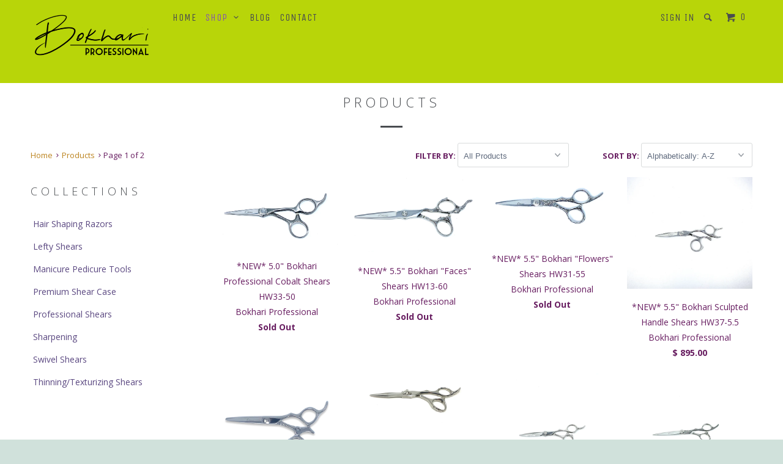

--- FILE ---
content_type: text/html; charset=utf-8
request_url: https://bokharishears.com/collections/all
body_size: 26988
content:
<!DOCTYPE html>
<!--[if lt IE 7 ]><html class="ie ie6" lang="en"> <![endif]-->
<!--[if IE 7 ]><html class="ie ie7" lang="en"> <![endif]-->
<!--[if IE 8 ]><html class="ie ie8" lang="en"> <![endif]-->
<!--[if IE 9 ]><html class="ie ie9" lang="en"> <![endif]-->
<!--[if (gte IE 10)|!(IE)]><!--><html lang="en"> <!--<![endif]-->
  <head>
    <meta charset="utf-8">
    <meta http-equiv="cleartype" content="on">
    <meta name="robots" content="index,follow">
    
           
    <title>Products - Bokhari Professional</title>
    
    

    <!-- Custom Fonts -->
    <link href="//fonts.googleapis.com/css?family=.|Unica One:light,normal,bold|Open+Sans:light,normal,bold|Unica One:light,normal,bold|Anton:light,normal,bold|Open+Sans:light,normal,bold" rel="stylesheet" type="text/css" />

    

<meta name="author" content="Bokhari Professional">
<meta property="og:url" content="https://bokharishears.com/collections/all">
<meta property="og:site_name" content="Bokhari Professional">


  <meta property="og:type" content="website">
  <meta property="og:title" content="Products">
  
  <meta property="og:image" content="http://bokharishears.com/cdn/shop/t/2/assets/logo.png?v=158113159128982342581441216917">
  <meta property="og:image:secure_url" content="https://bokharishears.com/cdn/shop/t/2/assets/logo.png?v=158113159128982342581441216917">
  





  <meta name="twitter:site" content="@bokharishears">

<meta name="twitter:card" content="summary">


    
    

    <!-- Mobile Specific Metas -->
    <meta name="HandheldFriendly" content="True">
    <meta name="MobileOptimized" content="320">
    <meta name="viewport" content="width=device-width, initial-scale=1, maximum-scale=1"> 

    <!-- Stylesheets for Parallax 2.2 -->
    <link href="//bokharishears.com/cdn/shop/t/2/assets/styles.scss.css?v=76037736144460224241674755596" rel="stylesheet" type="text/css" media="all" />
    <link rel="shortcut icon" type="image/x-icon" href="//bokharishears.com/cdn/shop/t/2/assets/favicon.png?v=1824479213006951811441211263">
    <link rel="canonical" href="https://bokharishears.com/collections/all" />
    
    

    <!-- jQuery and jQuery fallback -->
    <script src="https://ajax.googleapis.com/ajax/libs/jquery/1.11.3/jquery.min.js"></script>
    <script>window.jQuery || document.write("<script src='//bokharishears.com/cdn/shop/t/2/assets/jquery.min.js?v=171470576117159292311441211264'>\x3C/script>")</script>
    <script src="//bokharishears.com/cdn/shop/t/2/assets/app.js?v=54953440045567605321441655564" type="text/javascript"></script>
    <script src="//bokharishears.com/cdn/shop/t/2/assets/cloudzoom.js?v=143460180462419703841441211263" type="text/javascript"></script>
    <script src="//bokharishears.com/cdn/shopifycloud/storefront/assets/themes_support/option_selection-b017cd28.js" type="text/javascript"></script>        

    <!--[if lte IE 8]>
      <link href="//bokharishears.com/cdn/shop/t/2/assets/ie.css?v=175465007136656118751441211267" rel="stylesheet" type="text/css" media="all" />
      <script src="//bokharishears.com/cdn/shop/t/2/assets/skrollr.ie.js?v=116292453382836155221441211266" type="text/javascript"></script>
    <![endif]-->

    <script>window.performance && window.performance.mark && window.performance.mark('shopify.content_for_header.start');</script><meta id="shopify-digital-wallet" name="shopify-digital-wallet" content="/9796128/digital_wallets/dialog">
<meta name="shopify-checkout-api-token" content="4ccdf745702a1007fe1efafec7f02bdb">
<meta id="in-context-paypal-metadata" data-shop-id="9796128" data-venmo-supported="false" data-environment="production" data-locale="en_US" data-paypal-v4="true" data-currency="USD">
<link rel="alternate" type="application/atom+xml" title="Feed" href="/collections/all.atom" />
<link rel="next" href="/collections/all?page=2">
<script async="async" src="/checkouts/internal/preloads.js?locale=en-US"></script>
<link rel="preconnect" href="https://shop.app" crossorigin="anonymous">
<script async="async" src="https://shop.app/checkouts/internal/preloads.js?locale=en-US&shop_id=9796128" crossorigin="anonymous"></script>
<script id="apple-pay-shop-capabilities" type="application/json">{"shopId":9796128,"countryCode":"US","currencyCode":"USD","merchantCapabilities":["supports3DS"],"merchantId":"gid:\/\/shopify\/Shop\/9796128","merchantName":"Bokhari Professional","requiredBillingContactFields":["postalAddress","email","phone"],"requiredShippingContactFields":["postalAddress","email","phone"],"shippingType":"shipping","supportedNetworks":["visa","masterCard","amex","discover","elo","jcb"],"total":{"type":"pending","label":"Bokhari Professional","amount":"1.00"},"shopifyPaymentsEnabled":true,"supportsSubscriptions":true}</script>
<script id="shopify-features" type="application/json">{"accessToken":"4ccdf745702a1007fe1efafec7f02bdb","betas":["rich-media-storefront-analytics"],"domain":"bokharishears.com","predictiveSearch":true,"shopId":9796128,"locale":"en"}</script>
<script>var Shopify = Shopify || {};
Shopify.shop = "bokhari-professional.myshopify.com";
Shopify.locale = "en";
Shopify.currency = {"active":"USD","rate":"1.0"};
Shopify.country = "US";
Shopify.theme = {"name":"Parallax","id":59904259,"schema_name":null,"schema_version":null,"theme_store_id":688,"role":"main"};
Shopify.theme.handle = "null";
Shopify.theme.style = {"id":null,"handle":null};
Shopify.cdnHost = "bokharishears.com/cdn";
Shopify.routes = Shopify.routes || {};
Shopify.routes.root = "/";</script>
<script type="module">!function(o){(o.Shopify=o.Shopify||{}).modules=!0}(window);</script>
<script>!function(o){function n(){var o=[];function n(){o.push(Array.prototype.slice.apply(arguments))}return n.q=o,n}var t=o.Shopify=o.Shopify||{};t.loadFeatures=n(),t.autoloadFeatures=n()}(window);</script>
<script>
  window.ShopifyPay = window.ShopifyPay || {};
  window.ShopifyPay.apiHost = "shop.app\/pay";
  window.ShopifyPay.redirectState = null;
</script>
<script id="shop-js-analytics" type="application/json">{"pageType":"collection"}</script>
<script defer="defer" async type="module" src="//bokharishears.com/cdn/shopifycloud/shop-js/modules/v2/client.init-shop-cart-sync_BT-GjEfc.en.esm.js"></script>
<script defer="defer" async type="module" src="//bokharishears.com/cdn/shopifycloud/shop-js/modules/v2/chunk.common_D58fp_Oc.esm.js"></script>
<script defer="defer" async type="module" src="//bokharishears.com/cdn/shopifycloud/shop-js/modules/v2/chunk.modal_xMitdFEc.esm.js"></script>
<script type="module">
  await import("//bokharishears.com/cdn/shopifycloud/shop-js/modules/v2/client.init-shop-cart-sync_BT-GjEfc.en.esm.js");
await import("//bokharishears.com/cdn/shopifycloud/shop-js/modules/v2/chunk.common_D58fp_Oc.esm.js");
await import("//bokharishears.com/cdn/shopifycloud/shop-js/modules/v2/chunk.modal_xMitdFEc.esm.js");

  window.Shopify.SignInWithShop?.initShopCartSync?.({"fedCMEnabled":true,"windoidEnabled":true});

</script>
<script>
  window.Shopify = window.Shopify || {};
  if (!window.Shopify.featureAssets) window.Shopify.featureAssets = {};
  window.Shopify.featureAssets['shop-js'] = {"shop-cart-sync":["modules/v2/client.shop-cart-sync_DZOKe7Ll.en.esm.js","modules/v2/chunk.common_D58fp_Oc.esm.js","modules/v2/chunk.modal_xMitdFEc.esm.js"],"init-fed-cm":["modules/v2/client.init-fed-cm_B6oLuCjv.en.esm.js","modules/v2/chunk.common_D58fp_Oc.esm.js","modules/v2/chunk.modal_xMitdFEc.esm.js"],"shop-cash-offers":["modules/v2/client.shop-cash-offers_D2sdYoxE.en.esm.js","modules/v2/chunk.common_D58fp_Oc.esm.js","modules/v2/chunk.modal_xMitdFEc.esm.js"],"shop-login-button":["modules/v2/client.shop-login-button_QeVjl5Y3.en.esm.js","modules/v2/chunk.common_D58fp_Oc.esm.js","modules/v2/chunk.modal_xMitdFEc.esm.js"],"pay-button":["modules/v2/client.pay-button_DXTOsIq6.en.esm.js","modules/v2/chunk.common_D58fp_Oc.esm.js","modules/v2/chunk.modal_xMitdFEc.esm.js"],"shop-button":["modules/v2/client.shop-button_DQZHx9pm.en.esm.js","modules/v2/chunk.common_D58fp_Oc.esm.js","modules/v2/chunk.modal_xMitdFEc.esm.js"],"avatar":["modules/v2/client.avatar_BTnouDA3.en.esm.js"],"init-windoid":["modules/v2/client.init-windoid_CR1B-cfM.en.esm.js","modules/v2/chunk.common_D58fp_Oc.esm.js","modules/v2/chunk.modal_xMitdFEc.esm.js"],"init-shop-for-new-customer-accounts":["modules/v2/client.init-shop-for-new-customer-accounts_C_vY_xzh.en.esm.js","modules/v2/client.shop-login-button_QeVjl5Y3.en.esm.js","modules/v2/chunk.common_D58fp_Oc.esm.js","modules/v2/chunk.modal_xMitdFEc.esm.js"],"init-shop-email-lookup-coordinator":["modules/v2/client.init-shop-email-lookup-coordinator_BI7n9ZSv.en.esm.js","modules/v2/chunk.common_D58fp_Oc.esm.js","modules/v2/chunk.modal_xMitdFEc.esm.js"],"init-shop-cart-sync":["modules/v2/client.init-shop-cart-sync_BT-GjEfc.en.esm.js","modules/v2/chunk.common_D58fp_Oc.esm.js","modules/v2/chunk.modal_xMitdFEc.esm.js"],"shop-toast-manager":["modules/v2/client.shop-toast-manager_DiYdP3xc.en.esm.js","modules/v2/chunk.common_D58fp_Oc.esm.js","modules/v2/chunk.modal_xMitdFEc.esm.js"],"init-customer-accounts":["modules/v2/client.init-customer-accounts_D9ZNqS-Q.en.esm.js","modules/v2/client.shop-login-button_QeVjl5Y3.en.esm.js","modules/v2/chunk.common_D58fp_Oc.esm.js","modules/v2/chunk.modal_xMitdFEc.esm.js"],"init-customer-accounts-sign-up":["modules/v2/client.init-customer-accounts-sign-up_iGw4briv.en.esm.js","modules/v2/client.shop-login-button_QeVjl5Y3.en.esm.js","modules/v2/chunk.common_D58fp_Oc.esm.js","modules/v2/chunk.modal_xMitdFEc.esm.js"],"shop-follow-button":["modules/v2/client.shop-follow-button_CqMgW2wH.en.esm.js","modules/v2/chunk.common_D58fp_Oc.esm.js","modules/v2/chunk.modal_xMitdFEc.esm.js"],"checkout-modal":["modules/v2/client.checkout-modal_xHeaAweL.en.esm.js","modules/v2/chunk.common_D58fp_Oc.esm.js","modules/v2/chunk.modal_xMitdFEc.esm.js"],"shop-login":["modules/v2/client.shop-login_D91U-Q7h.en.esm.js","modules/v2/chunk.common_D58fp_Oc.esm.js","modules/v2/chunk.modal_xMitdFEc.esm.js"],"lead-capture":["modules/v2/client.lead-capture_BJmE1dJe.en.esm.js","modules/v2/chunk.common_D58fp_Oc.esm.js","modules/v2/chunk.modal_xMitdFEc.esm.js"],"payment-terms":["modules/v2/client.payment-terms_Ci9AEqFq.en.esm.js","modules/v2/chunk.common_D58fp_Oc.esm.js","modules/v2/chunk.modal_xMitdFEc.esm.js"]};
</script>
<script>(function() {
  var isLoaded = false;
  function asyncLoad() {
    if (isLoaded) return;
    isLoaded = true;
    var urls = ["https:\/\/popup.lifterapps.com\/js\/modal.js?shop=bokhari-professional.myshopify.com"];
    for (var i = 0; i < urls.length; i++) {
      var s = document.createElement('script');
      s.type = 'text/javascript';
      s.async = true;
      s.src = urls[i];
      var x = document.getElementsByTagName('script')[0];
      x.parentNode.insertBefore(s, x);
    }
  };
  if(window.attachEvent) {
    window.attachEvent('onload', asyncLoad);
  } else {
    window.addEventListener('load', asyncLoad, false);
  }
})();</script>
<script id="__st">var __st={"a":9796128,"offset":-21600,"reqid":"9b102451-e873-4ec7-beaa-b22493cf6c4a-1769452769","pageurl":"bokharishears.com\/collections\/all","u":"06efdb1729eb","p":"collection"};</script>
<script>window.ShopifyPaypalV4VisibilityTracking = true;</script>
<script id="captcha-bootstrap">!function(){'use strict';const t='contact',e='account',n='new_comment',o=[[t,t],['blogs',n],['comments',n],[t,'customer']],c=[[e,'customer_login'],[e,'guest_login'],[e,'recover_customer_password'],[e,'create_customer']],r=t=>t.map((([t,e])=>`form[action*='/${t}']:not([data-nocaptcha='true']) input[name='form_type'][value='${e}']`)).join(','),a=t=>()=>t?[...document.querySelectorAll(t)].map((t=>t.form)):[];function s(){const t=[...o],e=r(t);return a(e)}const i='password',u='form_key',d=['recaptcha-v3-token','g-recaptcha-response','h-captcha-response',i],f=()=>{try{return window.sessionStorage}catch{return}},m='__shopify_v',_=t=>t.elements[u];function p(t,e,n=!1){try{const o=window.sessionStorage,c=JSON.parse(o.getItem(e)),{data:r}=function(t){const{data:e,action:n}=t;return t[m]||n?{data:e,action:n}:{data:t,action:n}}(c);for(const[e,n]of Object.entries(r))t.elements[e]&&(t.elements[e].value=n);n&&o.removeItem(e)}catch(o){console.error('form repopulation failed',{error:o})}}const l='form_type',E='cptcha';function T(t){t.dataset[E]=!0}const w=window,h=w.document,L='Shopify',v='ce_forms',y='captcha';let A=!1;((t,e)=>{const n=(g='f06e6c50-85a8-45c8-87d0-21a2b65856fe',I='https://cdn.shopify.com/shopifycloud/storefront-forms-hcaptcha/ce_storefront_forms_captcha_hcaptcha.v1.5.2.iife.js',D={infoText:'Protected by hCaptcha',privacyText:'Privacy',termsText:'Terms'},(t,e,n)=>{const o=w[L][v],c=o.bindForm;if(c)return c(t,g,e,D).then(n);var r;o.q.push([[t,g,e,D],n]),r=I,A||(h.body.append(Object.assign(h.createElement('script'),{id:'captcha-provider',async:!0,src:r})),A=!0)});var g,I,D;w[L]=w[L]||{},w[L][v]=w[L][v]||{},w[L][v].q=[],w[L][y]=w[L][y]||{},w[L][y].protect=function(t,e){n(t,void 0,e),T(t)},Object.freeze(w[L][y]),function(t,e,n,w,h,L){const[v,y,A,g]=function(t,e,n){const i=e?o:[],u=t?c:[],d=[...i,...u],f=r(d),m=r(i),_=r(d.filter((([t,e])=>n.includes(e))));return[a(f),a(m),a(_),s()]}(w,h,L),I=t=>{const e=t.target;return e instanceof HTMLFormElement?e:e&&e.form},D=t=>v().includes(t);t.addEventListener('submit',(t=>{const e=I(t);if(!e)return;const n=D(e)&&!e.dataset.hcaptchaBound&&!e.dataset.recaptchaBound,o=_(e),c=g().includes(e)&&(!o||!o.value);(n||c)&&t.preventDefault(),c&&!n&&(function(t){try{if(!f())return;!function(t){const e=f();if(!e)return;const n=_(t);if(!n)return;const o=n.value;o&&e.removeItem(o)}(t);const e=Array.from(Array(32),(()=>Math.random().toString(36)[2])).join('');!function(t,e){_(t)||t.append(Object.assign(document.createElement('input'),{type:'hidden',name:u})),t.elements[u].value=e}(t,e),function(t,e){const n=f();if(!n)return;const o=[...t.querySelectorAll(`input[type='${i}']`)].map((({name:t})=>t)),c=[...d,...o],r={};for(const[a,s]of new FormData(t).entries())c.includes(a)||(r[a]=s);n.setItem(e,JSON.stringify({[m]:1,action:t.action,data:r}))}(t,e)}catch(e){console.error('failed to persist form',e)}}(e),e.submit())}));const S=(t,e)=>{t&&!t.dataset[E]&&(n(t,e.some((e=>e===t))),T(t))};for(const o of['focusin','change'])t.addEventListener(o,(t=>{const e=I(t);D(e)&&S(e,y())}));const B=e.get('form_key'),M=e.get(l),P=B&&M;t.addEventListener('DOMContentLoaded',(()=>{const t=y();if(P)for(const e of t)e.elements[l].value===M&&p(e,B);[...new Set([...A(),...v().filter((t=>'true'===t.dataset.shopifyCaptcha))])].forEach((e=>S(e,t)))}))}(h,new URLSearchParams(w.location.search),n,t,e,['guest_login'])})(!0,!0)}();</script>
<script integrity="sha256-4kQ18oKyAcykRKYeNunJcIwy7WH5gtpwJnB7kiuLZ1E=" data-source-attribution="shopify.loadfeatures" defer="defer" src="//bokharishears.com/cdn/shopifycloud/storefront/assets/storefront/load_feature-a0a9edcb.js" crossorigin="anonymous"></script>
<script crossorigin="anonymous" defer="defer" src="//bokharishears.com/cdn/shopifycloud/storefront/assets/shopify_pay/storefront-65b4c6d7.js?v=20250812"></script>
<script data-source-attribution="shopify.dynamic_checkout.dynamic.init">var Shopify=Shopify||{};Shopify.PaymentButton=Shopify.PaymentButton||{isStorefrontPortableWallets:!0,init:function(){window.Shopify.PaymentButton.init=function(){};var t=document.createElement("script");t.src="https://bokharishears.com/cdn/shopifycloud/portable-wallets/latest/portable-wallets.en.js",t.type="module",document.head.appendChild(t)}};
</script>
<script data-source-attribution="shopify.dynamic_checkout.buyer_consent">
  function portableWalletsHideBuyerConsent(e){var t=document.getElementById("shopify-buyer-consent"),n=document.getElementById("shopify-subscription-policy-button");t&&n&&(t.classList.add("hidden"),t.setAttribute("aria-hidden","true"),n.removeEventListener("click",e))}function portableWalletsShowBuyerConsent(e){var t=document.getElementById("shopify-buyer-consent"),n=document.getElementById("shopify-subscription-policy-button");t&&n&&(t.classList.remove("hidden"),t.removeAttribute("aria-hidden"),n.addEventListener("click",e))}window.Shopify?.PaymentButton&&(window.Shopify.PaymentButton.hideBuyerConsent=portableWalletsHideBuyerConsent,window.Shopify.PaymentButton.showBuyerConsent=portableWalletsShowBuyerConsent);
</script>
<script data-source-attribution="shopify.dynamic_checkout.cart.bootstrap">document.addEventListener("DOMContentLoaded",(function(){function t(){return document.querySelector("shopify-accelerated-checkout-cart, shopify-accelerated-checkout")}if(t())Shopify.PaymentButton.init();else{new MutationObserver((function(e,n){t()&&(Shopify.PaymentButton.init(),n.disconnect())})).observe(document.body,{childList:!0,subtree:!0})}}));
</script>
<link id="shopify-accelerated-checkout-styles" rel="stylesheet" media="screen" href="https://bokharishears.com/cdn/shopifycloud/portable-wallets/latest/accelerated-checkout-backwards-compat.css" crossorigin="anonymous">
<style id="shopify-accelerated-checkout-cart">
        #shopify-buyer-consent {
  margin-top: 1em;
  display: inline-block;
  width: 100%;
}

#shopify-buyer-consent.hidden {
  display: none;
}

#shopify-subscription-policy-button {
  background: none;
  border: none;
  padding: 0;
  text-decoration: underline;
  font-size: inherit;
  cursor: pointer;
}

#shopify-subscription-policy-button::before {
  box-shadow: none;
}

      </style>

<script>window.performance && window.performance.mark && window.performance.mark('shopify.content_for_header.end');</script>
  <link href="https://monorail-edge.shopifysvc.com" rel="dns-prefetch">
<script>(function(){if ("sendBeacon" in navigator && "performance" in window) {try {var session_token_from_headers = performance.getEntriesByType('navigation')[0].serverTiming.find(x => x.name == '_s').description;} catch {var session_token_from_headers = undefined;}var session_cookie_matches = document.cookie.match(/_shopify_s=([^;]*)/);var session_token_from_cookie = session_cookie_matches && session_cookie_matches.length === 2 ? session_cookie_matches[1] : "";var session_token = session_token_from_headers || session_token_from_cookie || "";function handle_abandonment_event(e) {var entries = performance.getEntries().filter(function(entry) {return /monorail-edge.shopifysvc.com/.test(entry.name);});if (!window.abandonment_tracked && entries.length === 0) {window.abandonment_tracked = true;var currentMs = Date.now();var navigation_start = performance.timing.navigationStart;var payload = {shop_id: 9796128,url: window.location.href,navigation_start,duration: currentMs - navigation_start,session_token,page_type: "collection"};window.navigator.sendBeacon("https://monorail-edge.shopifysvc.com/v1/produce", JSON.stringify({schema_id: "online_store_buyer_site_abandonment/1.1",payload: payload,metadata: {event_created_at_ms: currentMs,event_sent_at_ms: currentMs}}));}}window.addEventListener('pagehide', handle_abandonment_event);}}());</script>
<script id="web-pixels-manager-setup">(function e(e,d,r,n,o){if(void 0===o&&(o={}),!Boolean(null===(a=null===(i=window.Shopify)||void 0===i?void 0:i.analytics)||void 0===a?void 0:a.replayQueue)){var i,a;window.Shopify=window.Shopify||{};var t=window.Shopify;t.analytics=t.analytics||{};var s=t.analytics;s.replayQueue=[],s.publish=function(e,d,r){return s.replayQueue.push([e,d,r]),!0};try{self.performance.mark("wpm:start")}catch(e){}var l=function(){var e={modern:/Edge?\/(1{2}[4-9]|1[2-9]\d|[2-9]\d{2}|\d{4,})\.\d+(\.\d+|)|Firefox\/(1{2}[4-9]|1[2-9]\d|[2-9]\d{2}|\d{4,})\.\d+(\.\d+|)|Chrom(ium|e)\/(9{2}|\d{3,})\.\d+(\.\d+|)|(Maci|X1{2}).+ Version\/(15\.\d+|(1[6-9]|[2-9]\d|\d{3,})\.\d+)([,.]\d+|)( \(\w+\)|)( Mobile\/\w+|) Safari\/|Chrome.+OPR\/(9{2}|\d{3,})\.\d+\.\d+|(CPU[ +]OS|iPhone[ +]OS|CPU[ +]iPhone|CPU IPhone OS|CPU iPad OS)[ +]+(15[._]\d+|(1[6-9]|[2-9]\d|\d{3,})[._]\d+)([._]\d+|)|Android:?[ /-](13[3-9]|1[4-9]\d|[2-9]\d{2}|\d{4,})(\.\d+|)(\.\d+|)|Android.+Firefox\/(13[5-9]|1[4-9]\d|[2-9]\d{2}|\d{4,})\.\d+(\.\d+|)|Android.+Chrom(ium|e)\/(13[3-9]|1[4-9]\d|[2-9]\d{2}|\d{4,})\.\d+(\.\d+|)|SamsungBrowser\/([2-9]\d|\d{3,})\.\d+/,legacy:/Edge?\/(1[6-9]|[2-9]\d|\d{3,})\.\d+(\.\d+|)|Firefox\/(5[4-9]|[6-9]\d|\d{3,})\.\d+(\.\d+|)|Chrom(ium|e)\/(5[1-9]|[6-9]\d|\d{3,})\.\d+(\.\d+|)([\d.]+$|.*Safari\/(?![\d.]+ Edge\/[\d.]+$))|(Maci|X1{2}).+ Version\/(10\.\d+|(1[1-9]|[2-9]\d|\d{3,})\.\d+)([,.]\d+|)( \(\w+\)|)( Mobile\/\w+|) Safari\/|Chrome.+OPR\/(3[89]|[4-9]\d|\d{3,})\.\d+\.\d+|(CPU[ +]OS|iPhone[ +]OS|CPU[ +]iPhone|CPU IPhone OS|CPU iPad OS)[ +]+(10[._]\d+|(1[1-9]|[2-9]\d|\d{3,})[._]\d+)([._]\d+|)|Android:?[ /-](13[3-9]|1[4-9]\d|[2-9]\d{2}|\d{4,})(\.\d+|)(\.\d+|)|Mobile Safari.+OPR\/([89]\d|\d{3,})\.\d+\.\d+|Android.+Firefox\/(13[5-9]|1[4-9]\d|[2-9]\d{2}|\d{4,})\.\d+(\.\d+|)|Android.+Chrom(ium|e)\/(13[3-9]|1[4-9]\d|[2-9]\d{2}|\d{4,})\.\d+(\.\d+|)|Android.+(UC? ?Browser|UCWEB|U3)[ /]?(15\.([5-9]|\d{2,})|(1[6-9]|[2-9]\d|\d{3,})\.\d+)\.\d+|SamsungBrowser\/(5\.\d+|([6-9]|\d{2,})\.\d+)|Android.+MQ{2}Browser\/(14(\.(9|\d{2,})|)|(1[5-9]|[2-9]\d|\d{3,})(\.\d+|))(\.\d+|)|K[Aa][Ii]OS\/(3\.\d+|([4-9]|\d{2,})\.\d+)(\.\d+|)/},d=e.modern,r=e.legacy,n=navigator.userAgent;return n.match(d)?"modern":n.match(r)?"legacy":"unknown"}(),u="modern"===l?"modern":"legacy",c=(null!=n?n:{modern:"",legacy:""})[u],f=function(e){return[e.baseUrl,"/wpm","/b",e.hashVersion,"modern"===e.buildTarget?"m":"l",".js"].join("")}({baseUrl:d,hashVersion:r,buildTarget:u}),m=function(e){var d=e.version,r=e.bundleTarget,n=e.surface,o=e.pageUrl,i=e.monorailEndpoint;return{emit:function(e){var a=e.status,t=e.errorMsg,s=(new Date).getTime(),l=JSON.stringify({metadata:{event_sent_at_ms:s},events:[{schema_id:"web_pixels_manager_load/3.1",payload:{version:d,bundle_target:r,page_url:o,status:a,surface:n,error_msg:t},metadata:{event_created_at_ms:s}}]});if(!i)return console&&console.warn&&console.warn("[Web Pixels Manager] No Monorail endpoint provided, skipping logging."),!1;try{return self.navigator.sendBeacon.bind(self.navigator)(i,l)}catch(e){}var u=new XMLHttpRequest;try{return u.open("POST",i,!0),u.setRequestHeader("Content-Type","text/plain"),u.send(l),!0}catch(e){return console&&console.warn&&console.warn("[Web Pixels Manager] Got an unhandled error while logging to Monorail."),!1}}}}({version:r,bundleTarget:l,surface:e.surface,pageUrl:self.location.href,monorailEndpoint:e.monorailEndpoint});try{o.browserTarget=l,function(e){var d=e.src,r=e.async,n=void 0===r||r,o=e.onload,i=e.onerror,a=e.sri,t=e.scriptDataAttributes,s=void 0===t?{}:t,l=document.createElement("script"),u=document.querySelector("head"),c=document.querySelector("body");if(l.async=n,l.src=d,a&&(l.integrity=a,l.crossOrigin="anonymous"),s)for(var f in s)if(Object.prototype.hasOwnProperty.call(s,f))try{l.dataset[f]=s[f]}catch(e){}if(o&&l.addEventListener("load",o),i&&l.addEventListener("error",i),u)u.appendChild(l);else{if(!c)throw new Error("Did not find a head or body element to append the script");c.appendChild(l)}}({src:f,async:!0,onload:function(){if(!function(){var e,d;return Boolean(null===(d=null===(e=window.Shopify)||void 0===e?void 0:e.analytics)||void 0===d?void 0:d.initialized)}()){var d=window.webPixelsManager.init(e)||void 0;if(d){var r=window.Shopify.analytics;r.replayQueue.forEach((function(e){var r=e[0],n=e[1],o=e[2];d.publishCustomEvent(r,n,o)})),r.replayQueue=[],r.publish=d.publishCustomEvent,r.visitor=d.visitor,r.initialized=!0}}},onerror:function(){return m.emit({status:"failed",errorMsg:"".concat(f," has failed to load")})},sri:function(e){var d=/^sha384-[A-Za-z0-9+/=]+$/;return"string"==typeof e&&d.test(e)}(c)?c:"",scriptDataAttributes:o}),m.emit({status:"loading"})}catch(e){m.emit({status:"failed",errorMsg:(null==e?void 0:e.message)||"Unknown error"})}}})({shopId: 9796128,storefrontBaseUrl: "https://bokharishears.com",extensionsBaseUrl: "https://extensions.shopifycdn.com/cdn/shopifycloud/web-pixels-manager",monorailEndpoint: "https://monorail-edge.shopifysvc.com/unstable/produce_batch",surface: "storefront-renderer",enabledBetaFlags: ["2dca8a86"],webPixelsConfigList: [{"id":"shopify-app-pixel","configuration":"{}","eventPayloadVersion":"v1","runtimeContext":"STRICT","scriptVersion":"0450","apiClientId":"shopify-pixel","type":"APP","privacyPurposes":["ANALYTICS","MARKETING"]},{"id":"shopify-custom-pixel","eventPayloadVersion":"v1","runtimeContext":"LAX","scriptVersion":"0450","apiClientId":"shopify-pixel","type":"CUSTOM","privacyPurposes":["ANALYTICS","MARKETING"]}],isMerchantRequest: false,initData: {"shop":{"name":"Bokhari Professional","paymentSettings":{"currencyCode":"USD"},"myshopifyDomain":"bokhari-professional.myshopify.com","countryCode":"US","storefrontUrl":"https:\/\/bokharishears.com"},"customer":null,"cart":null,"checkout":null,"productVariants":[],"purchasingCompany":null},},"https://bokharishears.com/cdn","fcfee988w5aeb613cpc8e4bc33m6693e112",{"modern":"","legacy":""},{"shopId":"9796128","storefrontBaseUrl":"https:\/\/bokharishears.com","extensionBaseUrl":"https:\/\/extensions.shopifycdn.com\/cdn\/shopifycloud\/web-pixels-manager","surface":"storefront-renderer","enabledBetaFlags":"[\"2dca8a86\"]","isMerchantRequest":"false","hashVersion":"fcfee988w5aeb613cpc8e4bc33m6693e112","publish":"custom","events":"[[\"page_viewed\",{}],[\"collection_viewed\",{\"collection\":{\"id\":\"\",\"title\":\"Products\",\"productVariants\":[{\"price\":{\"amount\":895.0,\"currencyCode\":\"USD\"},\"product\":{\"title\":\"*NEW* 5.0\\\" Bokhari Professional Cobalt Shears HW33-50\",\"vendor\":\"Bokhari Professional\",\"id\":\"6566528123032\",\"untranslatedTitle\":\"*NEW* 5.0\\\" Bokhari Professional Cobalt Shears HW33-50\",\"url\":\"\/products\/new-bokhari-professional-cobalt-hair-cutting-shears-scissors-hw33-50\",\"type\":\"\"},\"id\":\"39359468306584\",\"image\":{\"src\":\"\/\/bokharishears.com\/cdn\/shop\/products\/HW33_5_4.jpg?v=1615313980\"},\"sku\":\"\",\"title\":\"Default Title\",\"untranslatedTitle\":\"Default Title\"},{\"price\":{\"amount\":895.0,\"currencyCode\":\"USD\"},\"product\":{\"title\":\"*NEW* 5.5\\\" Bokhari \\\"Faces\\\" Shears HW13-60\",\"vendor\":\"Bokhari Professional\",\"id\":\"6566839419032\",\"untranslatedTitle\":\"*NEW* 5.5\\\" Bokhari \\\"Faces\\\" Shears HW13-60\",\"url\":\"\/products\/new-bokhari-hair-cutting-shears-scissors-hw13-60-faces\",\"type\":\"\"},\"id\":\"39360975995032\",\"image\":{\"src\":\"\/\/bokharishears.com\/cdn\/shop\/products\/HW13-60FACES4.jpg?v=1615329868\"},\"sku\":\"\",\"title\":\"Default Title\",\"untranslatedTitle\":\"Default Title\"},{\"price\":{\"amount\":895.0,\"currencyCode\":\"USD\"},\"product\":{\"title\":\"*NEW* 5.5\\\" Bokhari \\\"Flowers\\\" Shears HW31-55\",\"vendor\":\"Bokhari Professional\",\"id\":\"6566483558552\",\"untranslatedTitle\":\"*NEW* 5.5\\\" Bokhari \\\"Flowers\\\" Shears HW31-55\",\"url\":\"\/products\/new-bokhari-professional-cobalt-hair-cutting-shears-scissors-hw31-55\",\"type\":\"\"},\"id\":\"39359275499672\",\"image\":{\"src\":\"\/\/bokharishears.com\/cdn\/shop\/products\/HW31_5.5_5.jpg?v=1615311294\"},\"sku\":\"\",\"title\":\"Default Title\",\"untranslatedTitle\":\"Default Title\"},{\"price\":{\"amount\":895.0,\"currencyCode\":\"USD\"},\"product\":{\"title\":\"*NEW* 5.5\\\" Bokhari Sculpted Handle Shears HW37-5.5\",\"vendor\":\"Bokhari Professional\",\"id\":\"6917704745112\",\"untranslatedTitle\":\"*NEW* 5.5\\\" Bokhari Sculpted Handle Shears HW37-5.5\",\"url\":\"\/products\/new-bokhari-hair-cutting-shears-scissors-hw37-5-5\",\"type\":\"\"},\"id\":\"40566938173592\",\"image\":{\"src\":\"\/\/bokharishears.com\/cdn\/shop\/products\/image_d5bc1b46-19fa-451f-bd3b-a73305d7b8eb.jpg?v=1627924904\"},\"sku\":\"\",\"title\":\"Default Title\",\"untranslatedTitle\":\"Default Title\"},{\"price\":{\"amount\":1095.0,\"currencyCode\":\"USD\"},\"product\":{\"title\":\"*NEW* 5.5\\\" Right Hand Swivel Thumb Shears SWH8-55\",\"vendor\":\"Bokhari Professional\",\"id\":\"6566503579800\",\"untranslatedTitle\":\"*NEW* 5.5\\\" Right Hand Swivel Thumb Shears SWH8-55\",\"url\":\"\/products\/5-5-swivel-right-hand-performance-shear-scissors-sw8-55\",\"type\":\"\"},\"id\":\"39359361974424\",\"image\":{\"src\":\"\/\/bokharishears.com\/cdn\/shop\/products\/SW8-5.5.png?v=1615311852\"},\"sku\":\"\",\"title\":\"Default Title\",\"untranslatedTitle\":\"Default Title\"},{\"price\":{\"amount\":895.0,\"currencyCode\":\"USD\"},\"product\":{\"title\":\"*NEW* 5.5” Bokhari “Skull” Shears HW 39-55\",\"vendor\":\"Bokhari Professional\",\"id\":\"7202495299736\",\"untranslatedTitle\":\"*NEW* 5.5” Bokhari “Skull” Shears HW 39-55\",\"url\":\"\/products\/new-5-5-bokhari-skull-shears-hw-39-55\",\"type\":\"\"},\"id\":\"41565454729368\",\"image\":{\"src\":\"\/\/bokharishears.com\/cdn\/shop\/products\/image_1de9a2c2-4276-459b-ae3f-bd87fbdfe9b9.jpg?v=1646335695\"},\"sku\":null,\"title\":\"Default Title\",\"untranslatedTitle\":\"Default Title\"},{\"price\":{\"amount\":895.0,\"currencyCode\":\"USD\"},\"product\":{\"title\":\"*NEW* 6\\\" Bokhari Offset Shears HW38-60\",\"vendor\":\"Bokhari Professional\",\"id\":\"6917708152984\",\"untranslatedTitle\":\"*NEW* 6\\\" Bokhari Offset Shears HW38-60\",\"url\":\"\/products\/new-bokhari-hair-cutting-shears-scissors-hw38-55\",\"type\":\"\"},\"id\":\"40566972907672\",\"image\":{\"src\":\"\/\/bokharishears.com\/cdn\/shop\/products\/image_4824ba35-207c-4d55-9641-76d7d534bb03.jpg?v=1627925206\"},\"sku\":\"\",\"title\":\"Default Title\",\"untranslatedTitle\":\"Default Title\"},{\"price\":{\"amount\":895.0,\"currencyCode\":\"USD\"},\"product\":{\"title\":\"*NEW* 6.0\\\" Bokhari \\\"Flowers\\\" Shears HW31-60\",\"vendor\":\"Bokhari Professional\",\"id\":\"6917693800600\",\"untranslatedTitle\":\"*NEW* 6.0\\\" Bokhari \\\"Flowers\\\" Shears HW31-60\",\"url\":\"\/products\/new-bokhari-hair-cutting-shears-scissors-hw31-60-flowers\",\"type\":\"\"},\"id\":\"40566899703960\",\"image\":{\"src\":\"\/\/bokharishears.com\/cdn\/shop\/products\/image_31734a17-b70b-4fbc-9824-2bb390e42a1c.jpg?v=1627924601\"},\"sku\":\"\",\"title\":\"Default Title\",\"untranslatedTitle\":\"Default Title\"},{\"price\":{\"amount\":895.0,\"currencyCode\":\"USD\"},\"product\":{\"title\":\"*NEW* 6.0\\\" Bokhari Professional Cobalt Shears HW36-60\",\"vendor\":\"Bokhari Professional\",\"id\":\"6566530154648\",\"untranslatedTitle\":\"*NEW* 6.0\\\" Bokhari Professional Cobalt Shears HW36-60\",\"url\":\"\/products\/new-bokhari-professional-cobalt-hair-cutting-shears-scissors-hw35-6-0\",\"type\":\"\"},\"id\":\"39359477350552\",\"image\":{\"src\":\"\/\/bokharishears.com\/cdn\/shop\/products\/HW36_6_4_3b56c014-cbf1-499b-99f6-c3a2acd50365.jpg?v=1615314211\"},\"sku\":\"\",\"title\":\"Default Title\",\"untranslatedTitle\":\"Default Title\"},{\"price\":{\"amount\":1095.0,\"currencyCode\":\"USD\"},\"product\":{\"title\":\"*NEW* 6.0' Bokhari Right Handed \\\"Surgeon\\\" Swivel Thumb SWH9-60\",\"vendor\":\"Bokhari Professional\",\"id\":\"6917740953752\",\"untranslatedTitle\":\"*NEW* 6.0' Bokhari Right Handed \\\"Surgeon\\\" Swivel Thumb SWH9-60\",\"url\":\"\/products\/new-bokhari-right-handed-swivel-swh9-600\",\"type\":\"\"},\"id\":\"40567188947096\",\"image\":{\"src\":\"\/\/bokharishears.com\/cdn\/shop\/products\/image_c909f3e8-e74b-4d68-a95d-b2d18d60cdf5.jpg?v=1627926578\"},\"sku\":\"\",\"title\":\"Default Title\",\"untranslatedTitle\":\"Default Title\"},{\"price\":{\"amount\":895.0,\"currencyCode\":\"USD\"},\"product\":{\"title\":\"*NEW* 6.0” Bokhari Sculpted Handle Shears HW-37-60\",\"vendor\":\"Bokhari Professional\",\"id\":\"7202491531416\",\"untranslatedTitle\":\"*NEW* 6.0” Bokhari Sculpted Handle Shears HW-37-60\",\"url\":\"\/products\/new-6-0-bokhari-sculpted-handle-shears-hw-37-60\",\"type\":\"\"},\"id\":\"41565445128344\",\"image\":{\"src\":\"\/\/bokharishears.com\/cdn\/shop\/products\/image_1286a29f-b036-4e14-abf2-0c077213e8b6.jpg?v=1646334904\"},\"sku\":null,\"title\":\"Default Title\",\"untranslatedTitle\":\"Default Title\"},{\"price\":{\"amount\":1095.0,\"currencyCode\":\"USD\"},\"product\":{\"title\":\"*NEW* 6.5\\\" Bokhari Right Handed Swivel Thumb SWH7-65\",\"vendor\":\"Bokhari Professional\",\"id\":\"6917734006936\",\"untranslatedTitle\":\"*NEW* 6.5\\\" Bokhari Right Handed Swivel Thumb SWH7-65\",\"url\":\"\/products\/new-bokhari-right-handed-swivel-swh7-6-5\",\"type\":\"\"},\"id\":\"40567134388376\",\"image\":{\"src\":\"\/\/bokharishears.com\/cdn\/shop\/products\/image_f46afc97-3adb-4e84-8b8d-e4483321375a.jpg?v=1627926392\"},\"sku\":\"\",\"title\":\"Default Title\",\"untranslatedTitle\":\"Default Title\"},{\"price\":{\"amount\":895.0,\"currencyCode\":\"USD\"},\"product\":{\"title\":\"*NEW* 7\\\" Bokhari \\\"Diamond Wings\\\" Shears HW39-70\",\"vendor\":\"Bokhari Professional\",\"id\":\"6917723521176\",\"untranslatedTitle\":\"*NEW* 7\\\" Bokhari \\\"Diamond Wings\\\" Shears HW39-70\",\"url\":\"\/products\/new-bokhari-hair-cutting-shears-scissors-hw39-55\",\"type\":\"\"},\"id\":\"40567085924504\",\"image\":{\"src\":\"\/\/bokharishears.com\/cdn\/shop\/products\/image_1b297f28-376a-4397-bff9-36296099e3e6.jpg?v=1627925961\"},\"sku\":\"\",\"title\":\"Default Title\",\"untranslatedTitle\":\"Default Title\"},{\"price\":{\"amount\":895.0,\"currencyCode\":\"USD\"},\"product\":{\"title\":\"*NEW* 7.0\\\" Bokhari \\\"Diamond Wings\\\" Professional Cobalt Shears HW34-70\",\"vendor\":\"Bokhari Professional\",\"id\":\"6566529040536\",\"untranslatedTitle\":\"*NEW* 7.0\\\" Bokhari \\\"Diamond Wings\\\" Professional Cobalt Shears HW34-70\",\"url\":\"\/products\/new-bokhari-professional-cobalt-hair-cutting-shears-scissors-hw34-6-0\",\"type\":\"\"},\"id\":\"39359471779992\",\"image\":{\"src\":\"\/\/bokharishears.com\/cdn\/shop\/products\/HW34_7_4.jpg?v=1615314038\"},\"sku\":\"\",\"title\":\"Default Title\",\"untranslatedTitle\":\"Default Title\"},{\"price\":{\"amount\":895.0,\"currencyCode\":\"USD\"},\"product\":{\"title\":\"*NEW* Bokhari Professional Cobalt Shears HW35-65\",\"vendor\":\"Bokhari Professional\",\"id\":\"6566847938712\",\"untranslatedTitle\":\"*NEW* Bokhari Professional Cobalt Shears HW35-65\",\"url\":\"\/products\/copy-of-new-bokhari-professional-cobalt-hair-cutting-shears-scissors-hw35-65\",\"type\":\"\"},\"id\":\"39361018232984\",\"image\":{\"src\":\"\/\/bokharishears.com\/cdn\/shop\/products\/image_96018ec0-6650-4c5f-baa3-611a829a4171.jpg?v=1646334376\"},\"sku\":\"\",\"title\":\"Default Title\",\"untranslatedTitle\":\"Default Title\"},{\"price\":{\"amount\":895.0,\"currencyCode\":\"USD\"},\"product\":{\"title\":\"5.0\\\" Bokhari Left Handed Detail Shears HWL01-50\",\"vendor\":\"Bokhari Professional\",\"id\":\"2008397086777\",\"untranslatedTitle\":\"5.0\\\" Bokhari Left Handed Detail Shears HWL01-50\",\"url\":\"\/products\/copy-of-5-5-bokhari-left-handed-shears-scissors-hwl02-55\",\"type\":\"\"},\"id\":\"18631036141625\",\"image\":{\"src\":\"\/\/bokharishears.com\/cdn\/shop\/products\/HW01_5__Left_3.jpg?v=1615313010\"},\"sku\":\"\",\"title\":\"Default Title\",\"untranslatedTitle\":\"Default Title\"},{\"price\":{\"amount\":895.0,\"currencyCode\":\"USD\"},\"product\":{\"title\":\"5.0\\\" Bokhari Right Handed Detail Shears H8-50\",\"vendor\":\"bokhari-professional\",\"id\":\"2475259395\",\"untranslatedTitle\":\"5.0\\\" Bokhari Right Handed Detail Shears H8-50\",\"url\":\"\/products\/5-0-right-handed-off-set-handle-convex-shears-scissors-h8-50ny\",\"type\":\"Shears\"},\"id\":\"7200729411\",\"image\":{\"src\":\"\/\/bokharishears.com\/cdn\/shop\/products\/44.png?v=1442608934\"},\"sku\":\"H8-50NY\",\"title\":\"Default Title\",\"untranslatedTitle\":\"Default Title\"},{\"price\":{\"amount\":895.0,\"currencyCode\":\"USD\"},\"product\":{\"title\":\"5.5\\\" Bokhari Left Handed \\\"Scale\\\" Shears HWL02-55\",\"vendor\":\"Bokhari Professional\",\"id\":\"2008394956857\",\"untranslatedTitle\":\"5.5\\\" Bokhari Left Handed \\\"Scale\\\" Shears HWL02-55\",\"url\":\"\/products\/copy-of-6-bokhari-left-handed-shears-scissors-hwl06-60\",\"type\":\"\"},\"id\":\"18631034503225\",\"image\":{\"src\":\"\/\/bokharishears.com\/cdn\/shop\/products\/HW02_5.5__Left3.jpg?v=1615313139\"},\"sku\":\"\",\"title\":\"Default Title\",\"untranslatedTitle\":\"Default Title\"},{\"price\":{\"amount\":1095.0,\"currencyCode\":\"USD\"},\"product\":{\"title\":\"5.5\\\" Bokhari Left Handed Swivel Thumb Shears HW107-55\",\"vendor\":\"bokhari-professional\",\"id\":\"6566786891928\",\"untranslatedTitle\":\"5.5\\\" Bokhari Left Handed Swivel Thumb Shears HW107-55\",\"url\":\"\/products\/5-5-bokhari-shears-right-handed-convex-scissors-hw107-55\",\"type\":\"Shears\"},\"id\":\"39360668631192\",\"image\":{\"src\":\"\/\/bokharishears.com\/cdn\/shop\/products\/HW107_Left_5.5_3.jpg?v=1615327213\"},\"sku\":\"\",\"title\":\"Default Title\",\"untranslatedTitle\":\"Default Title\"},{\"price\":{\"amount\":1095.0,\"currencyCode\":\"USD\"},\"product\":{\"title\":\"5.5\\\" Bokhari Swivel Thumb Shears SWH3-55\",\"vendor\":\"bokhari-professional\",\"id\":\"6566763790488\",\"untranslatedTitle\":\"5.5\\\" Bokhari Swivel Thumb Shears SWH3-55\",\"url\":\"\/products\/5-5-inch-bokhari-shears-right-handed-convex-sw13-55\",\"type\":\"Shears\"},\"id\":\"39360565837976\",\"image\":{\"src\":\"\/\/bokharishears.com\/cdn\/shop\/products\/SW13_6_3.jpg?v=1615326001\"},\"sku\":\"\",\"title\":\"Default Title\",\"untranslatedTitle\":\"Default Title\"},{\"price\":{\"amount\":895.0,\"currencyCode\":\"USD\"},\"product\":{\"title\":\"5.5” Bokhari “Dual” Shears HW 30-55\",\"vendor\":\"Bokhari Professional\",\"id\":\"7202541928600\",\"untranslatedTitle\":\"5.5” Bokhari “Dual” Shears HW 30-55\",\"url\":\"\/products\/5-5-bokhari-dual-shears-hw-30-55\",\"type\":\"\"},\"id\":\"41565698097304\",\"image\":{\"src\":\"\/\/bokharishears.com\/cdn\/shop\/products\/image_89c13d49-6010-476d-82b6-77fd93c5dfcb.jpg?v=1646344483\"},\"sku\":null,\"title\":\"Default Title\",\"untranslatedTitle\":\"Default Title\"},{\"price\":{\"amount\":895.0,\"currencyCode\":\"USD\"},\"product\":{\"title\":\"6.0\\\" Bokhari \\\"Dual\\\" Shears HW19-60\",\"vendor\":\"Bokhari Professional\",\"id\":\"6566758154392\",\"untranslatedTitle\":\"6.0\\\" Bokhari \\\"Dual\\\" Shears HW19-60\",\"url\":\"\/products\/6-inch-bokhari-shears-right-handed-convex-hw19-63\",\"type\":\"Shears\"},\"id\":\"39360542310552\",\"image\":{\"src\":\"\/\/bokharishears.com\/cdn\/shop\/products\/HW19_6_3.jpg?v=1615325662\"},\"sku\":\"\",\"title\":\"Default Title\",\"untranslatedTitle\":\"Default Title\"},{\"price\":{\"amount\":895.0,\"currencyCode\":\"USD\"},\"product\":{\"title\":\"6.0\\\" Bokhari 10 Teeth Chunking\/Thinning Shears HWT102-610\",\"vendor\":\"bokhari-professional\",\"id\":\"11457889038\",\"untranslatedTitle\":\"6.0\\\" Bokhari 10 Teeth Chunking\/Thinning Shears HWT102-610\",\"url\":\"\/products\/6-bokhari-shears-right-handed-25-teeth-thinning-sisssors-hwt101-625\",\"type\":\"Shears\"},\"id\":\"45993166926\",\"image\":{\"src\":\"\/\/bokharishears.com\/cdn\/shop\/products\/DSC_9279_2.jpg?v=1507653801\"},\"sku\":\"VG1-1\",\"title\":\"Default Title\",\"untranslatedTitle\":\"Default Title\"},{\"price\":{\"amount\":895.0,\"currencyCode\":\"USD\"},\"product\":{\"title\":\"6.0\\\" Bokhari 14 Teeth Chunking\/Thinning Shears HWT103-614\",\"vendor\":\"bokhari-professional\",\"id\":\"11458097678\",\"untranslatedTitle\":\"6.0\\\" Bokhari 14 Teeth Chunking\/Thinning Shears HWT103-614\",\"url\":\"\/products\/6-bokhari-shears-right-handed-14-teeth-chunking-thinning-sisssors-hwt103-614\",\"type\":\"Shears\"},\"id\":\"45995120462\",\"image\":{\"src\":\"\/\/bokharishears.com\/cdn\/shop\/products\/DSC_9250_2.jpg?v=1507663858\"},\"sku\":\"VG1-1\",\"title\":\"Default Title\",\"untranslatedTitle\":\"Default Title\"}]}}]]"});</script><script>
  window.ShopifyAnalytics = window.ShopifyAnalytics || {};
  window.ShopifyAnalytics.meta = window.ShopifyAnalytics.meta || {};
  window.ShopifyAnalytics.meta.currency = 'USD';
  var meta = {"products":[{"id":6566528123032,"gid":"gid:\/\/shopify\/Product\/6566528123032","vendor":"Bokhari Professional","type":"","handle":"new-bokhari-professional-cobalt-hair-cutting-shears-scissors-hw33-50","variants":[{"id":39359468306584,"price":89500,"name":"*NEW* 5.0\" Bokhari Professional Cobalt Shears HW33-50","public_title":null,"sku":""}],"remote":false},{"id":6566839419032,"gid":"gid:\/\/shopify\/Product\/6566839419032","vendor":"Bokhari Professional","type":"","handle":"new-bokhari-hair-cutting-shears-scissors-hw13-60-faces","variants":[{"id":39360975995032,"price":89500,"name":"*NEW* 5.5\" Bokhari \"Faces\" Shears HW13-60","public_title":null,"sku":""}],"remote":false},{"id":6566483558552,"gid":"gid:\/\/shopify\/Product\/6566483558552","vendor":"Bokhari Professional","type":"","handle":"new-bokhari-professional-cobalt-hair-cutting-shears-scissors-hw31-55","variants":[{"id":39359275499672,"price":89500,"name":"*NEW* 5.5\" Bokhari \"Flowers\" Shears HW31-55","public_title":null,"sku":""}],"remote":false},{"id":6917704745112,"gid":"gid:\/\/shopify\/Product\/6917704745112","vendor":"Bokhari Professional","type":"","handle":"new-bokhari-hair-cutting-shears-scissors-hw37-5-5","variants":[{"id":40566938173592,"price":89500,"name":"*NEW* 5.5\" Bokhari Sculpted Handle Shears HW37-5.5","public_title":null,"sku":""}],"remote":false},{"id":6566503579800,"gid":"gid:\/\/shopify\/Product\/6566503579800","vendor":"Bokhari Professional","type":"","handle":"5-5-swivel-right-hand-performance-shear-scissors-sw8-55","variants":[{"id":39359361974424,"price":109500,"name":"*NEW* 5.5\" Right Hand Swivel Thumb Shears SWH8-55","public_title":null,"sku":""}],"remote":false},{"id":7202495299736,"gid":"gid:\/\/shopify\/Product\/7202495299736","vendor":"Bokhari Professional","type":"","handle":"new-5-5-bokhari-skull-shears-hw-39-55","variants":[{"id":41565454729368,"price":89500,"name":"*NEW* 5.5” Bokhari “Skull” Shears HW 39-55","public_title":null,"sku":null}],"remote":false},{"id":6917708152984,"gid":"gid:\/\/shopify\/Product\/6917708152984","vendor":"Bokhari Professional","type":"","handle":"new-bokhari-hair-cutting-shears-scissors-hw38-55","variants":[{"id":40566972907672,"price":89500,"name":"*NEW* 6\" Bokhari Offset Shears HW38-60","public_title":null,"sku":""}],"remote":false},{"id":6917693800600,"gid":"gid:\/\/shopify\/Product\/6917693800600","vendor":"Bokhari Professional","type":"","handle":"new-bokhari-hair-cutting-shears-scissors-hw31-60-flowers","variants":[{"id":40566899703960,"price":89500,"name":"*NEW* 6.0\" Bokhari \"Flowers\" Shears HW31-60","public_title":null,"sku":""}],"remote":false},{"id":6566530154648,"gid":"gid:\/\/shopify\/Product\/6566530154648","vendor":"Bokhari Professional","type":"","handle":"new-bokhari-professional-cobalt-hair-cutting-shears-scissors-hw35-6-0","variants":[{"id":39359477350552,"price":89500,"name":"*NEW* 6.0\" Bokhari Professional Cobalt Shears HW36-60","public_title":null,"sku":""}],"remote":false},{"id":6917740953752,"gid":"gid:\/\/shopify\/Product\/6917740953752","vendor":"Bokhari Professional","type":"","handle":"new-bokhari-right-handed-swivel-swh9-600","variants":[{"id":40567188947096,"price":109500,"name":"*NEW* 6.0' Bokhari Right Handed \"Surgeon\" Swivel Thumb SWH9-60","public_title":null,"sku":""}],"remote":false},{"id":7202491531416,"gid":"gid:\/\/shopify\/Product\/7202491531416","vendor":"Bokhari Professional","type":"","handle":"new-6-0-bokhari-sculpted-handle-shears-hw-37-60","variants":[{"id":41565445128344,"price":89500,"name":"*NEW* 6.0” Bokhari Sculpted Handle Shears HW-37-60","public_title":null,"sku":null}],"remote":false},{"id":6917734006936,"gid":"gid:\/\/shopify\/Product\/6917734006936","vendor":"Bokhari Professional","type":"","handle":"new-bokhari-right-handed-swivel-swh7-6-5","variants":[{"id":40567134388376,"price":109500,"name":"*NEW* 6.5\" Bokhari Right Handed Swivel Thumb SWH7-65","public_title":null,"sku":""}],"remote":false},{"id":6917723521176,"gid":"gid:\/\/shopify\/Product\/6917723521176","vendor":"Bokhari Professional","type":"","handle":"new-bokhari-hair-cutting-shears-scissors-hw39-55","variants":[{"id":40567085924504,"price":89500,"name":"*NEW* 7\" Bokhari \"Diamond Wings\" Shears HW39-70","public_title":null,"sku":""}],"remote":false},{"id":6566529040536,"gid":"gid:\/\/shopify\/Product\/6566529040536","vendor":"Bokhari Professional","type":"","handle":"new-bokhari-professional-cobalt-hair-cutting-shears-scissors-hw34-6-0","variants":[{"id":39359471779992,"price":89500,"name":"*NEW* 7.0\" Bokhari \"Diamond Wings\" Professional Cobalt Shears HW34-70","public_title":null,"sku":""}],"remote":false},{"id":6566847938712,"gid":"gid:\/\/shopify\/Product\/6566847938712","vendor":"Bokhari Professional","type":"","handle":"copy-of-new-bokhari-professional-cobalt-hair-cutting-shears-scissors-hw35-65","variants":[{"id":39361018232984,"price":89500,"name":"*NEW* Bokhari Professional Cobalt Shears HW35-65","public_title":null,"sku":""}],"remote":false},{"id":2008397086777,"gid":"gid:\/\/shopify\/Product\/2008397086777","vendor":"Bokhari Professional","type":"","handle":"copy-of-5-5-bokhari-left-handed-shears-scissors-hwl02-55","variants":[{"id":18631036141625,"price":89500,"name":"5.0\" Bokhari Left Handed Detail Shears HWL01-50","public_title":null,"sku":""}],"remote":false},{"id":2475259395,"gid":"gid:\/\/shopify\/Product\/2475259395","vendor":"bokhari-professional","type":"Shears","handle":"5-0-right-handed-off-set-handle-convex-shears-scissors-h8-50ny","variants":[{"id":7200729411,"price":89500,"name":"5.0\" Bokhari Right Handed Detail Shears H8-50","public_title":null,"sku":"H8-50NY"}],"remote":false},{"id":2008394956857,"gid":"gid:\/\/shopify\/Product\/2008394956857","vendor":"Bokhari Professional","type":"","handle":"copy-of-6-bokhari-left-handed-shears-scissors-hwl06-60","variants":[{"id":18631034503225,"price":89500,"name":"5.5\" Bokhari Left Handed \"Scale\" Shears HWL02-55","public_title":null,"sku":""}],"remote":false},{"id":6566786891928,"gid":"gid:\/\/shopify\/Product\/6566786891928","vendor":"bokhari-professional","type":"Shears","handle":"5-5-bokhari-shears-right-handed-convex-scissors-hw107-55","variants":[{"id":39360668631192,"price":109500,"name":"5.5\" Bokhari Left Handed Swivel Thumb Shears HW107-55","public_title":null,"sku":""}],"remote":false},{"id":6566763790488,"gid":"gid:\/\/shopify\/Product\/6566763790488","vendor":"bokhari-professional","type":"Shears","handle":"5-5-inch-bokhari-shears-right-handed-convex-sw13-55","variants":[{"id":39360565837976,"price":109500,"name":"5.5\" Bokhari Swivel Thumb Shears SWH3-55","public_title":null,"sku":""}],"remote":false},{"id":7202541928600,"gid":"gid:\/\/shopify\/Product\/7202541928600","vendor":"Bokhari Professional","type":"","handle":"5-5-bokhari-dual-shears-hw-30-55","variants":[{"id":41565698097304,"price":89500,"name":"5.5” Bokhari “Dual” Shears HW 30-55","public_title":null,"sku":null}],"remote":false},{"id":6566758154392,"gid":"gid:\/\/shopify\/Product\/6566758154392","vendor":"Bokhari Professional","type":"Shears","handle":"6-inch-bokhari-shears-right-handed-convex-hw19-63","variants":[{"id":39360542310552,"price":89500,"name":"6.0\" Bokhari \"Dual\" Shears HW19-60","public_title":null,"sku":""}],"remote":false},{"id":11457889038,"gid":"gid:\/\/shopify\/Product\/11457889038","vendor":"bokhari-professional","type":"Shears","handle":"6-bokhari-shears-right-handed-25-teeth-thinning-sisssors-hwt101-625","variants":[{"id":45993166926,"price":89500,"name":"6.0\" Bokhari 10 Teeth Chunking\/Thinning Shears HWT102-610","public_title":null,"sku":"VG1-1"}],"remote":false},{"id":11458097678,"gid":"gid:\/\/shopify\/Product\/11458097678","vendor":"bokhari-professional","type":"Shears","handle":"6-bokhari-shears-right-handed-14-teeth-chunking-thinning-sisssors-hwt103-614","variants":[{"id":45995120462,"price":89500,"name":"6.0\" Bokhari 14 Teeth Chunking\/Thinning Shears HWT103-614","public_title":null,"sku":"VG1-1"}],"remote":false}],"page":{"pageType":"collection","requestId":"9b102451-e873-4ec7-beaa-b22493cf6c4a-1769452769"}};
  for (var attr in meta) {
    window.ShopifyAnalytics.meta[attr] = meta[attr];
  }
</script>
<script class="analytics">
  (function () {
    var customDocumentWrite = function(content) {
      var jquery = null;

      if (window.jQuery) {
        jquery = window.jQuery;
      } else if (window.Checkout && window.Checkout.$) {
        jquery = window.Checkout.$;
      }

      if (jquery) {
        jquery('body').append(content);
      }
    };

    var hasLoggedConversion = function(token) {
      if (token) {
        return document.cookie.indexOf('loggedConversion=' + token) !== -1;
      }
      return false;
    }

    var setCookieIfConversion = function(token) {
      if (token) {
        var twoMonthsFromNow = new Date(Date.now());
        twoMonthsFromNow.setMonth(twoMonthsFromNow.getMonth() + 2);

        document.cookie = 'loggedConversion=' + token + '; expires=' + twoMonthsFromNow;
      }
    }

    var trekkie = window.ShopifyAnalytics.lib = window.trekkie = window.trekkie || [];
    if (trekkie.integrations) {
      return;
    }
    trekkie.methods = [
      'identify',
      'page',
      'ready',
      'track',
      'trackForm',
      'trackLink'
    ];
    trekkie.factory = function(method) {
      return function() {
        var args = Array.prototype.slice.call(arguments);
        args.unshift(method);
        trekkie.push(args);
        return trekkie;
      };
    };
    for (var i = 0; i < trekkie.methods.length; i++) {
      var key = trekkie.methods[i];
      trekkie[key] = trekkie.factory(key);
    }
    trekkie.load = function(config) {
      trekkie.config = config || {};
      trekkie.config.initialDocumentCookie = document.cookie;
      var first = document.getElementsByTagName('script')[0];
      var script = document.createElement('script');
      script.type = 'text/javascript';
      script.onerror = function(e) {
        var scriptFallback = document.createElement('script');
        scriptFallback.type = 'text/javascript';
        scriptFallback.onerror = function(error) {
                var Monorail = {
      produce: function produce(monorailDomain, schemaId, payload) {
        var currentMs = new Date().getTime();
        var event = {
          schema_id: schemaId,
          payload: payload,
          metadata: {
            event_created_at_ms: currentMs,
            event_sent_at_ms: currentMs
          }
        };
        return Monorail.sendRequest("https://" + monorailDomain + "/v1/produce", JSON.stringify(event));
      },
      sendRequest: function sendRequest(endpointUrl, payload) {
        // Try the sendBeacon API
        if (window && window.navigator && typeof window.navigator.sendBeacon === 'function' && typeof window.Blob === 'function' && !Monorail.isIos12()) {
          var blobData = new window.Blob([payload], {
            type: 'text/plain'
          });

          if (window.navigator.sendBeacon(endpointUrl, blobData)) {
            return true;
          } // sendBeacon was not successful

        } // XHR beacon

        var xhr = new XMLHttpRequest();

        try {
          xhr.open('POST', endpointUrl);
          xhr.setRequestHeader('Content-Type', 'text/plain');
          xhr.send(payload);
        } catch (e) {
          console.log(e);
        }

        return false;
      },
      isIos12: function isIos12() {
        return window.navigator.userAgent.lastIndexOf('iPhone; CPU iPhone OS 12_') !== -1 || window.navigator.userAgent.lastIndexOf('iPad; CPU OS 12_') !== -1;
      }
    };
    Monorail.produce('monorail-edge.shopifysvc.com',
      'trekkie_storefront_load_errors/1.1',
      {shop_id: 9796128,
      theme_id: 59904259,
      app_name: "storefront",
      context_url: window.location.href,
      source_url: "//bokharishears.com/cdn/s/trekkie.storefront.a804e9514e4efded663580eddd6991fcc12b5451.min.js"});

        };
        scriptFallback.async = true;
        scriptFallback.src = '//bokharishears.com/cdn/s/trekkie.storefront.a804e9514e4efded663580eddd6991fcc12b5451.min.js';
        first.parentNode.insertBefore(scriptFallback, first);
      };
      script.async = true;
      script.src = '//bokharishears.com/cdn/s/trekkie.storefront.a804e9514e4efded663580eddd6991fcc12b5451.min.js';
      first.parentNode.insertBefore(script, first);
    };
    trekkie.load(
      {"Trekkie":{"appName":"storefront","development":false,"defaultAttributes":{"shopId":9796128,"isMerchantRequest":null,"themeId":59904259,"themeCityHash":"5649891572572726609","contentLanguage":"en","currency":"USD","eventMetadataId":"3acd196b-bff4-4bd1-92c7-4ee1223e785b"},"isServerSideCookieWritingEnabled":true,"monorailRegion":"shop_domain","enabledBetaFlags":["65f19447"]},"Session Attribution":{},"S2S":{"facebookCapiEnabled":false,"source":"trekkie-storefront-renderer","apiClientId":580111}}
    );

    var loaded = false;
    trekkie.ready(function() {
      if (loaded) return;
      loaded = true;

      window.ShopifyAnalytics.lib = window.trekkie;

      var originalDocumentWrite = document.write;
      document.write = customDocumentWrite;
      try { window.ShopifyAnalytics.merchantGoogleAnalytics.call(this); } catch(error) {};
      document.write = originalDocumentWrite;

      window.ShopifyAnalytics.lib.page(null,{"pageType":"collection","requestId":"9b102451-e873-4ec7-beaa-b22493cf6c4a-1769452769","shopifyEmitted":true});

      var match = window.location.pathname.match(/checkouts\/(.+)\/(thank_you|post_purchase)/)
      var token = match? match[1]: undefined;
      if (!hasLoggedConversion(token)) {
        setCookieIfConversion(token);
        window.ShopifyAnalytics.lib.track("Viewed Product Category",{"currency":"USD","category":"Collection: all","collectionName":"all","nonInteraction":true},undefined,undefined,{"shopifyEmitted":true});
      }
    });


        var eventsListenerScript = document.createElement('script');
        eventsListenerScript.async = true;
        eventsListenerScript.src = "//bokharishears.com/cdn/shopifycloud/storefront/assets/shop_events_listener-3da45d37.js";
        document.getElementsByTagName('head')[0].appendChild(eventsListenerScript);

})();</script>
<script
  defer
  src="https://bokharishears.com/cdn/shopifycloud/perf-kit/shopify-perf-kit-3.0.4.min.js"
  data-application="storefront-renderer"
  data-shop-id="9796128"
  data-render-region="gcp-us-east1"
  data-page-type="collection"
  data-theme-instance-id="59904259"
  data-theme-name=""
  data-theme-version=""
  data-monorail-region="shop_domain"
  data-resource-timing-sampling-rate="10"
  data-shs="true"
  data-shs-beacon="true"
  data-shs-export-with-fetch="true"
  data-shs-logs-sample-rate="1"
  data-shs-beacon-endpoint="https://bokharishears.com/api/collect"
></script>
</head>
  
  <body class="collection ">
    <div id="content_wrapper">
      
      <div>
        <div id="header" class="mm-fixed-top">
          <a href="#nav" class="icon-menu"><span>Menu</span></a>
          <a href="https://bokharishears.com" title="Bokhari Professional" class="mobile_logo logo">
            
              <img src="//bokharishears.com/cdn/shop/t/2/assets/logo.png?v=158113159128982342581441216917" alt="Bokhari Professional" data-src="//bokharishears.com/cdn/shop/t/2/assets/logo.png?v=158113159128982342581441216917" data-src-home="//bokharishears.com/cdn/shop/t/2/assets/logo_home.png?v=158113159128982342581441216917" />
            
          </a>
          <a href="#cart" class="icon-cart right"><span>0</span></a>
        </div>
        
        <div class="hidden">
          <div id="nav">
            <ul>
              
                
                  <li ><a href="/">Home</a></li>
                
              
                
                  <li class="Selected"><a href="/collections/all">Shop</a>
                    <ul>
                      
                        
                        <li ><a href="/collections/cobalt">Shears</a> 
                          <ul>
                                                    
                              <li ><a href="/collections/lefty-line">Left Handed Shears</a></li>
                                                    
                              <li ><a href="/collections/swivels">Swivel</a></li>
                                                    
                              <li ><a href="/collections/texturizers">Thinning, Texturizing, and Chunking Shears </a></li>
                                                    
                              <li ><a href="/collections/premium-shear-case">Cases and Holsters </a></li>
                            
                          </ul>
                        </li>
                        
                      
                        
                          <li ><a href="/collections/hair-shaping-razors">Razors</a></li>
                        
                      
                        
                          <li ><a href="/collections/manicure-pedicure-tools-1">Nail Tools</a></li>
                        
                      
                    </ul>
                  </li>
                
              
                
                  <li ><a href="/blogs/news">Blog</a></li>
                
              
                
                  <li ><a href="/pages/about-us">Contact</a></li>
                
              
              
                
                  <li>
                    <a href="/account/login" id="customer_login_link">Sign in</a>
                  </li>
                
              
            </ul>
          </div> 
            
          <form action="/checkout" method="post" id="cart">
            <ul data-money-format="$ {{amount}}" data-shop-currency="USD" data-shop-name="Bokhari Professional">
              <li class="mm-subtitle"><a class="continue ss-icon" href="#cart">&#x2421;</a></li>

              
                <li class="empty_cart">Your Cart is Empty</li>
              
            </ul>
          </form>
        </div>

        <div class="header mm-fixed-top   header_bar">
          <div class="container"> 
            <div class="three columns logo">
              <a href="https://bokharishears.com" title="Bokhari Professional">
                
                  <img src="//bokharishears.com/cdn/shop/t/2/assets/logo.png?v=158113159128982342581441216917"  alt="Bokhari Professional" data-src="//bokharishears.com/cdn/shop/t/2/assets/logo.png?v=158113159128982342581441216917" data-src-home="//bokharishears.com/cdn/shop/t/2/assets/logo_home.png?v=158113159128982342581441216917" />
                
              </a>
            </div>

            <div class="thirteen columns nav mobile_hidden">
              <ul class="menu right">
                
                
                  <li>
                    <a href="/account" title="My Account ">Sign in</a>
                  </li>
                
                
                  <li class="search">
                    <a href="/search" title="Search" class="icon-search" id="search-toggle"></a>
                  </li>
                
                <li class="cart">
                  <a href="#cart" class="icon-cart cart-button"><span>0</span></a>
                </li>
              </ul>

              <ul class="menu align_left">
                
                  
                    <li><a href="/" class="top-link ">Home</a></li>
                  
                
                  

                    
                    
                    
                    

                    <li><a href="/collections/all" class="sub-menu active     ">Shop                     
                      &nbsp;<span class="icon-down-arrow"></span></a> 
                      <div class="dropdown animated fadeIn ">
                        <div class="dropdown_links clearfix">
                          <ul>
                            
                            
                            
                              
                              <li><a href="/collections/cobalt">Shears</a></li>
                              
                                
                                  
                                  <li>
                                    <a class="sub-link" href="/collections/lefty-line">Left Handed Shears</a>
                                  </li>
                                
                                  
                                  <li>
                                    <a class="sub-link" href="/collections/swivels">Swivel</a>
                                  </li>
                                
                                  
                                  <li>
                                    <a class="sub-link" href="/collections/texturizers">Thinning, Texturizing, and Chunking Shears </a>
                                  </li>
                                
                                  
                                  <li>
                                    <a class="sub-link" href="/collections/premium-shear-case">Cases and Holsters </a>
                                  </li>
                                
                              

                              
                            
                              
                              <li><a href="/collections/hair-shaping-razors">Razors</a></li>
                              

                              
                            
                              
                              <li><a href="/collections/manicure-pedicure-tools-1">Nail Tools</a></li>
                              

                              
                            
                          </ul>
                        </div>
                      </div>
                    </li>
                  
                
                  
                    <li><a href="/blogs/news" class="top-link ">Blog</a></li>
                  
                
                  
                    <li><a href="/pages/about-us" class="top-link ">Contact</a></li>
                  
                
              </ul>
            </div>
          </div>
        </div>


        
          <div class="container main content"> 
        

        
          



  
    <div class="sixteen columns">
      <h1 class="center">Products</h1>
      <div class="feature_divider"></div>
    </div>
  

  <div class="section clearfix">
    <div class="sixteen columns breadcrumb">
      <div class="eight columns breadcrumb_text alpha" itemscope itemtype="http://schema.org/BreadcrumbList">
        
          <span itemprop="itemListElement" itemscope itemtype="http://schema.org/ListItem"><a href="https://bokharishears.com" title="Bokhari Professional" itemprop="item"><span itemprop="name">Home</span></a></span> 
          &nbsp;<span class="icon-right-arrow"></span>
          <span itemprop="itemListElement" itemscope itemtype="http://schema.org/ListItem"><a href="/collections/all" title="Products" itemprop="item"><span itemprop="name">Products</span></a></span>       
          
        
                
            &nbsp;<span class="icon-right-arrow"></span> Page 1 of 2
          
        
      </div>

      
                
          <div class="four columns section_select ">
          
            
              <label for="tag_filter" class="inline">Filter by: </label> 
              <select name="tag_filter" id="tag_filter">
                <option selected="selected" value="/collections/all">All Products</option>
                      
              
            
              <option  value="/collections/all/partial-ly">partial.ly</option>
            
            
            
              </select>
            
          
          </div>
        

       
          <div class="four columns section_select omega ">
            <label for="sort-by" class="inline">Sort by: </label> 
            <select id="sort-by">
              <option value="manual">Featured</option>
              <option value="best-selling">Best Selling</option>
              <option value="title-ascending">Alphabetically: A-Z</option>
              <option value="title-descending">Alphabetically: Z-A</option>
              <option value="price-ascending">Price: Low to High</option>
              <option value="price-descending">Price: High to Low</option>
              <option value="created-descending">Date: New to Old</option>
              <option value="created-ascending">Date: Old to New</option>
            </select>
            <script type="text/javascript">
              // <![CDATA[  
                $('#sort-by')
                  .val('title-ascending')
                  .bind('change', function() {
                    Shopify.queryParams.sort_by = $(this).val();
                    location.search = $.param(Shopify.queryParams);
                });
              // ]]>
            </script>
          </div>
        
      
    </div>
  </div>

  
    <div class="sidebar four columns">
  

  

  
  
  
  


  
    <h4 class="toggle"><span>+</span>Collections</h4>
    <ul class="blog_list toggle_list">
      
        
      
        
          <li ><a href="/collections/hair-shaping-razors" title="Hair Shaping Razors">Hair Shaping Razors</a></li>
        
      
        
          <li ><a href="/collections/lefty-line" title="Lefty Shears">Lefty Shears</a></li>
        
      
        
          <li ><a href="/collections/manicure-pedicure-tools-1" title="Manicure Pedicure Tools">Manicure Pedicure Tools</a></li>
        
      
        
          <li ><a href="/collections/premium-shear-case" title="Premium Shear Case">Premium Shear Case</a></li>
        
      
        
          <li ><a href="/collections/cobalt" title="Professional Shears">Professional Shears</a></li>
        
      
        
          <li ><a href="/collections/sharpeing" title="Sharpening">Sharpening</a></li>
        
      
        
          <li ><a href="/collections/swivels" title="Swivel Shears">Swivel Shears</a></li>
        
      
        
          <li ><a href="/collections/texturizers" title="Thinning/Texturizing Shears">Thinning/Texturizing Shears</a></li>
        
      
    </ul>
  

  

  

  
</div>
    <div class="twelve columns">
  

    

    
      
      
      





<div itemtype="http://schema.org/ItemList">
  
    
      

        
  <div class="three columns alpha thumbnail even" itemprop="itemListElement" itemscope itemtype="http://schema.org/Product">


  
  

  <a href="/collections/all/products/new-bokhari-professional-cobalt-hair-cutting-shears-scissors-hw33-50" itemprop="url">
    <div class="relative product_image">
      <img src="//bokharishears.com/cdn/shop/t/2/assets/loader.gif?v=38408244440897529091441211264" data-src="//bokharishears.com/cdn/shop/products/HW33_5_4_grande.jpg?v=1615313980" data-src-retina="//bokharishears.com/cdn/shop/products/HW33_5_4_1024x1024.jpg?v=1615313980" alt="bokhari professional hairstyling shears cosmetology salon stylist barber scissors" />

      
        <span data-fancybox-href="#product-6566528123032" class="quick_shop ss-icon" data-gallery="product-6566528123032-gallery">
          &#x002B;
        </span>
      
    </div>

    <div class="info">            
      <span class="title" itemprop="name">*NEW* 5.0" Bokhari Professional Cobalt Shears HW33-50</span>
      
        <span itemprop="vendor">Bokhari Professional</span>
      

      
        <span class="price " itemprop="offers" itemscope itemtype="http://schema.org/Offer">
          
            <span class="sold_out">Sold Out</span>
          
          
        </span>
      

      
  

  
    
    
  

    </div>
    

    
    
    
  </a>
</div>


  <div id="product-6566528123032" class="modal product-6566528123032">
    <div class="container section" style="width: inherit">
      
      <div class="eight columns" style="padding-left: 15px">
        

<div class="flexslider product_gallery product-6566528123032-gallery  ">
  <ul class="slides">
    
      <li data-thumb="//bokharishears.com/cdn/shop/products/HW33_5_4_1024x1024.jpg?v=1615313980" data-title="bokhari professional hairstyling shears cosmetology salon stylist barber scissors">
        
          <a href="//bokharishears.com/cdn/shop/products/HW33_5_4.jpg?v=1615313980" class="fancybox" data-fancybox-group="6566528123032" title="bokhari professional hairstyling shears cosmetology salon stylist barber scissors">
            <img src="//bokharishears.com/cdn/shop/t/2/assets/loader.gif?v=38408244440897529091441211264" data-src="//bokharishears.com/cdn/shop/products/HW33_5_4_1024x1024.jpg?v=1615313980" data-src-retina="//bokharishears.com/cdn/shop/products/HW33_5_4_2048x2048.jpg?v=1615313980" alt="bokhari professional hairstyling shears cosmetology salon stylist barber scissors" data-index="0" data-image-id="28289181843608" data-cloudzoom="zoomImage: '//bokharishears.com/cdn/shop/products/HW33_5_4.jpg?v=1615313980', tintColor: '#ffffff', zoomPosition: 'inside', zoomOffsetX: 0, touchStartDelay: 250" class="cloudzoom featured_image" />
          </a>
        
      </li>
    
      <li data-thumb="//bokharishears.com/cdn/shop/products/HW33_5_1024x1024.jpg?v=1615313980" data-title="*NEW* 5.0&quot; Bokhari Professional Cobalt Shears HW33-50">
        
          <a href="//bokharishears.com/cdn/shop/products/HW33_5.jpg?v=1615313980" class="fancybox" data-fancybox-group="6566528123032" title="*NEW* 5.0&quot; Bokhari Professional Cobalt Shears HW33-50">
            <img src="//bokharishears.com/cdn/shop/t/2/assets/loader.gif?v=38408244440897529091441211264" data-src="//bokharishears.com/cdn/shop/products/HW33_5_1024x1024.jpg?v=1615313980" data-src-retina="//bokharishears.com/cdn/shop/products/HW33_5_2048x2048.jpg?v=1615313980" alt="*NEW* 5.0&quot; Bokhari Professional Cobalt Shears HW33-50" data-index="1" data-image-id="28289180303512" data-cloudzoom="zoomImage: '//bokharishears.com/cdn/shop/products/HW33_5.jpg?v=1615313980', tintColor: '#ffffff', zoomPosition: 'inside', zoomOffsetX: 0, touchStartDelay: 250" class="cloudzoom " />
          </a>
        
      </li>
    
      <li data-thumb="//bokharishears.com/cdn/shop/products/HW33_5_2_1024x1024.jpg?v=1615313980" data-title="*NEW* 5.0&quot; Bokhari Professional Cobalt Shears HW33-50">
        
          <a href="//bokharishears.com/cdn/shop/products/HW33_5_2.jpg?v=1615313980" class="fancybox" data-fancybox-group="6566528123032" title="*NEW* 5.0&quot; Bokhari Professional Cobalt Shears HW33-50">
            <img src="//bokharishears.com/cdn/shop/t/2/assets/loader.gif?v=38408244440897529091441211264" data-src="//bokharishears.com/cdn/shop/products/HW33_5_2_1024x1024.jpg?v=1615313980" data-src-retina="//bokharishears.com/cdn/shop/products/HW33_5_2_2048x2048.jpg?v=1615313980" alt="*NEW* 5.0&quot; Bokhari Professional Cobalt Shears HW33-50" data-index="2" data-image-id="28289180598424" data-cloudzoom="zoomImage: '//bokharishears.com/cdn/shop/products/HW33_5_2.jpg?v=1615313980', tintColor: '#ffffff', zoomPosition: 'inside', zoomOffsetX: 0, touchStartDelay: 250" class="cloudzoom " />
          </a>
        
      </li>
    
      <li data-thumb="//bokharishears.com/cdn/shop/products/HW33_5_3_1024x1024.jpg?v=1615313980" data-title="*NEW* 5.0&quot; Bokhari Professional Cobalt Shears HW33-50">
        
          <a href="//bokharishears.com/cdn/shop/products/HW33_5_3.jpg?v=1615313980" class="fancybox" data-fancybox-group="6566528123032" title="*NEW* 5.0&quot; Bokhari Professional Cobalt Shears HW33-50">
            <img src="//bokharishears.com/cdn/shop/t/2/assets/loader.gif?v=38408244440897529091441211264" data-src="//bokharishears.com/cdn/shop/products/HW33_5_3_1024x1024.jpg?v=1615313980" data-src-retina="//bokharishears.com/cdn/shop/products/HW33_5_3_2048x2048.jpg?v=1615313980" alt="*NEW* 5.0&quot; Bokhari Professional Cobalt Shears HW33-50" data-index="3" data-image-id="28289180991640" data-cloudzoom="zoomImage: '//bokharishears.com/cdn/shop/products/HW33_5_3.jpg?v=1615313980', tintColor: '#ffffff', zoomPosition: 'inside', zoomOffsetX: 0, touchStartDelay: 250" class="cloudzoom " />
          </a>
        
      </li>
    
  </ul>
</div>
&nbsp;
      </div>
      
      <div class="six columns">
        <h3>*NEW* 5.0" Bokhari Professional Cobalt Shears HW33-50</h3>
        
          <p class="vendor">
            <span class="vendor"><a href="/collections/vendors?q=Bokhari%20Professional" title="Bokhari Professional">Bokhari Professional</a></span>
          </p>
        

        
          <p class="modal_price">
            <span class="sold_out">Sold Out</span>
            <span class="current_price ">
              
            </span>
            <span class="was_price">
              
            </span>
          </p>
        
            
  <div class="notify_form notify-form-6566528123032" id="notify-form-6566528123032" >
    <p class="message"></p>
    <form method="post" action="/contact#contact_form" id="contact_form" accept-charset="UTF-8" class="contact-form"><input type="hidden" name="form_type" value="contact" /><input type="hidden" name="utf8" value="✓" />
      
        <p>
          <label for="contact[email]">Notify me when this product is available:</label>
          
          
            <input required type="email" class="notify_email" name="contact[email]" id="contact[email]" placeholder="Enter your email address..." value="" />
          
          
          <input type="hidden" name="contact[body]" class="notify_form_message" data-body="Please notify me when *NEW* 5.0&quot; Bokhari Professional Cobalt Shears HW33-50 becomes available - https://bokharishears.com/collections/all" value="Please notify me when *NEW* 5.0&quot; Bokhari Professional Cobalt Shears HW33-50 becomes available - https://bokharishears.com/collections/all" />
          <input class="action_button" type="submit" value="Send" style="margin-bottom:0px" />    
        </p>
      
    </form>
  </div>

         

        
          
            <p>New Product Line. Great for small details. Ergonomic design with offset twisted thumb. Weighted well with offset handle and fixed finger rest. You will love adding this shear to your collection.  5.0" shear, full convex blade for slide cutting and advanced styling techniques.  VG-10 Super Metal. <span data-mce-fragment="1"> Comes with life time warranty towards manufacturing defects and a one year unconditional blade sharpness warranty included one year free sharpening.</span><br></p>
<p>Crafted in China. <br></p>

            <a href="/collections/all/products/new-bokhari-professional-cobalt-hair-cutting-shears-scissors-hw33-50" class="view_product_info" title="*NEW* 5.0&quot; Bokhari Professional Cobalt Shears HW33-50 Details">View full product details <span class="icon-right-arrow"></span></a>

          
          <hr />
        
        
        
          
        

        
      </div>
    </div>
  </div>


          
          
        
          
    
  
    
      

        
  <div class="three columns  thumbnail odd" itemprop="itemListElement" itemscope itemtype="http://schema.org/Product">


  
  

  <a href="/collections/all/products/new-bokhari-hair-cutting-shears-scissors-hw13-60-faces" itemprop="url">
    <div class="relative product_image">
      <img src="//bokharishears.com/cdn/shop/t/2/assets/loader.gif?v=38408244440897529091441211264" data-src="//bokharishears.com/cdn/shop/products/HW13-60FACES4_grande.jpg?v=1615329868" data-src-retina="//bokharishears.com/cdn/shop/products/HW13-60FACES4_1024x1024.jpg?v=1615329868" alt="bokhari professional hairstyling shears unique cosmetology ergonomic  design salon barber scissors" />

      
        <span data-fancybox-href="#product-6566839419032" class="quick_shop ss-icon" data-gallery="product-6566839419032-gallery">
          &#x002B;
        </span>
      
    </div>

    <div class="info">            
      <span class="title" itemprop="name">*NEW* 5.5" Bokhari "Faces" Shears HW13-60</span>
      
        <span itemprop="vendor">Bokhari Professional</span>
      

      
        <span class="price " itemprop="offers" itemscope itemtype="http://schema.org/Offer">
          
            <span class="sold_out">Sold Out</span>
          
          
        </span>
      

      
  

  
    
    
  

    </div>
    

    
    
    
  </a>
</div>


  <div id="product-6566839419032" class="modal product-6566839419032">
    <div class="container section" style="width: inherit">
      
      <div class="eight columns" style="padding-left: 15px">
        

<div class="flexslider product_gallery product-6566839419032-gallery  ">
  <ul class="slides">
    
      <li data-thumb="//bokharishears.com/cdn/shop/products/HW13-60FACES4_1024x1024.jpg?v=1615329868" data-title="bokhari professional hairstyling shears unique cosmetology ergonomic  design salon barber scissors">
        
          <a href="//bokharishears.com/cdn/shop/products/HW13-60FACES4.jpg?v=1615329868" class="fancybox" data-fancybox-group="6566839419032" title="bokhari professional hairstyling shears unique cosmetology ergonomic  design salon barber scissors">
            <img src="//bokharishears.com/cdn/shop/t/2/assets/loader.gif?v=38408244440897529091441211264" data-src="//bokharishears.com/cdn/shop/products/HW13-60FACES4_1024x1024.jpg?v=1615329868" data-src-retina="//bokharishears.com/cdn/shop/products/HW13-60FACES4_2048x2048.jpg?v=1615329868" alt="bokhari professional hairstyling shears unique cosmetology ergonomic  design salon barber scissors" data-index="0" data-image-id="28291527934104" data-cloudzoom="zoomImage: '//bokharishears.com/cdn/shop/products/HW13-60FACES4.jpg?v=1615329868', tintColor: '#ffffff', zoomPosition: 'inside', zoomOffsetX: 0, touchStartDelay: 250" class="cloudzoom featured_image" />
          </a>
        
      </li>
    
      <li data-thumb="//bokharishears.com/cdn/shop/products/HW13-60FACES_1024x1024.jpg?v=1615329868" data-title="*NEW* 5.5&quot; Bokhari &quot;Faces&quot; Shears HW13-60">
        
          <a href="//bokharishears.com/cdn/shop/products/HW13-60FACES.jpg?v=1615329868" class="fancybox" data-fancybox-group="6566839419032" title="*NEW* 5.5&quot; Bokhari &quot;Faces&quot; Shears HW13-60">
            <img src="//bokharishears.com/cdn/shop/t/2/assets/loader.gif?v=38408244440897529091441211264" data-src="//bokharishears.com/cdn/shop/products/HW13-60FACES_1024x1024.jpg?v=1615329868" data-src-retina="//bokharishears.com/cdn/shop/products/HW13-60FACES_2048x2048.jpg?v=1615329868" alt="*NEW* 5.5&quot; Bokhari &quot;Faces&quot; Shears HW13-60" data-index="1" data-image-id="28291526525080" data-cloudzoom="zoomImage: '//bokharishears.com/cdn/shop/products/HW13-60FACES.jpg?v=1615329868', tintColor: '#ffffff', zoomPosition: 'inside', zoomOffsetX: 0, touchStartDelay: 250" class="cloudzoom " />
          </a>
        
      </li>
    
      <li data-thumb="//bokharishears.com/cdn/shop/products/HW13-60FACES2_1024x1024.jpg?v=1615329868" data-title="*NEW* 5.5&quot; Bokhari &quot;Faces&quot; Shears HW13-60">
        
          <a href="//bokharishears.com/cdn/shop/products/HW13-60FACES2.jpg?v=1615329868" class="fancybox" data-fancybox-group="6566839419032" title="*NEW* 5.5&quot; Bokhari &quot;Faces&quot; Shears HW13-60">
            <img src="//bokharishears.com/cdn/shop/t/2/assets/loader.gif?v=38408244440897529091441211264" data-src="//bokharishears.com/cdn/shop/products/HW13-60FACES2_1024x1024.jpg?v=1615329868" data-src-retina="//bokharishears.com/cdn/shop/products/HW13-60FACES2_2048x2048.jpg?v=1615329868" alt="*NEW* 5.5&quot; Bokhari &quot;Faces&quot; Shears HW13-60" data-index="2" data-image-id="28291526951064" data-cloudzoom="zoomImage: '//bokharishears.com/cdn/shop/products/HW13-60FACES2.jpg?v=1615329868', tintColor: '#ffffff', zoomPosition: 'inside', zoomOffsetX: 0, touchStartDelay: 250" class="cloudzoom " />
          </a>
        
      </li>
    
      <li data-thumb="//bokharishears.com/cdn/shop/products/HW13-60FACES3_1024x1024.jpg?v=1615329868" data-title="*NEW* 5.5&quot; Bokhari &quot;Faces&quot; Shears HW13-60">
        
          <a href="//bokharishears.com/cdn/shop/products/HW13-60FACES3.jpg?v=1615329868" class="fancybox" data-fancybox-group="6566839419032" title="*NEW* 5.5&quot; Bokhari &quot;Faces&quot; Shears HW13-60">
            <img src="//bokharishears.com/cdn/shop/t/2/assets/loader.gif?v=38408244440897529091441211264" data-src="//bokharishears.com/cdn/shop/products/HW13-60FACES3_1024x1024.jpg?v=1615329868" data-src-retina="//bokharishears.com/cdn/shop/products/HW13-60FACES3_2048x2048.jpg?v=1615329868" alt="*NEW* 5.5&quot; Bokhari &quot;Faces&quot; Shears HW13-60" data-index="3" data-image-id="28291527606424" data-cloudzoom="zoomImage: '//bokharishears.com/cdn/shop/products/HW13-60FACES3.jpg?v=1615329868', tintColor: '#ffffff', zoomPosition: 'inside', zoomOffsetX: 0, touchStartDelay: 250" class="cloudzoom " />
          </a>
        
      </li>
    
  </ul>
</div>
&nbsp;
      </div>
      
      <div class="six columns">
        <h3>*NEW* 5.5" Bokhari "Faces" Shears HW13-60</h3>
        
          <p class="vendor">
            <span class="vendor"><a href="/collections/vendors?q=Bokhari%20Professional" title="Bokhari Professional">Bokhari Professional</a></span>
          </p>
        

        
          <p class="modal_price">
            <span class="sold_out">Sold Out</span>
            <span class="current_price ">
              
            </span>
            <span class="was_price">
              
            </span>
          </p>
        
            
  <div class="notify_form notify-form-6566839419032" id="notify-form-6566839419032" >
    <p class="message"></p>
    <form method="post" action="/contact#contact_form" id="contact_form" accept-charset="UTF-8" class="contact-form"><input type="hidden" name="form_type" value="contact" /><input type="hidden" name="utf8" value="✓" />
      
        <p>
          <label for="contact[email]">Notify me when this product is available:</label>
          
          
            <input required type="email" class="notify_email" name="contact[email]" id="contact[email]" placeholder="Enter your email address..." value="" />
          
          
          <input type="hidden" name="contact[body]" class="notify_form_message" data-body="Please notify me when *NEW* 5.5&quot; Bokhari &quot;Faces&quot; Shears HW13-60 becomes available - https://bokharishears.com/collections/all" value="Please notify me when *NEW* 5.5&quot; Bokhari &quot;Faces&quot; Shears HW13-60 becomes available - https://bokharishears.com/collections/all" />
          <input class="action_button" type="submit" value="Send" style="margin-bottom:0px" />    
        </p>
      
    </form>
  </div>

         

        
          
            <p>New Product Line. Smooth like butter. Ergonomic design with offset twisted thumb. Weighted well. Unique handle with faces designed in. You will love adding this shear to your collection.  5.5" shear with full convex blade for slide cutting and advanced styling techniques.  VG-10 Super Metal<br></p>
<p>Crafted in China. <br></p>

            <a href="/collections/all/products/new-bokhari-hair-cutting-shears-scissors-hw13-60-faces" class="view_product_info" title="*NEW* 5.5&quot; Bokhari &quot;Faces&quot; Shears HW13-60 Details">View full product details <span class="icon-right-arrow"></span></a>

          
          <hr />
        
        
        
          
        

        
      </div>
    </div>
  </div>


          
          
        
          
    
  
    
      

        
  <div class="three columns  thumbnail even" itemprop="itemListElement" itemscope itemtype="http://schema.org/Product">


  
  

  <a href="/collections/all/products/new-bokhari-professional-cobalt-hair-cutting-shears-scissors-hw31-55" itemprop="url">
    <div class="relative product_image">
      <img src="//bokharishears.com/cdn/shop/t/2/assets/loader.gif?v=38408244440897529091441211264" data-src="//bokharishears.com/cdn/shop/products/HW31_5.5_5_grande.jpg?v=1615311294" data-src-retina="//bokharishears.com/cdn/shop/products/HW31_5.5_5_1024x1024.jpg?v=1615311294" alt="bokhari professional ergonomic full convex hairstyling shears cosmetology salon barber scissors" />

      
        <span data-fancybox-href="#product-6566483558552" class="quick_shop ss-icon" data-gallery="product-6566483558552-gallery">
          &#x002B;
        </span>
      
    </div>

    <div class="info">            
      <span class="title" itemprop="name">*NEW* 5.5" Bokhari "Flowers" Shears HW31-55</span>
      
        <span itemprop="vendor">Bokhari Professional</span>
      

      
        <span class="price " itemprop="offers" itemscope itemtype="http://schema.org/Offer">
          
            <span class="sold_out">Sold Out</span>
          
          
        </span>
      

      
  

  
    
    
  

    </div>
    

    
    
    
  </a>
</div>


  <div id="product-6566483558552" class="modal product-6566483558552">
    <div class="container section" style="width: inherit">
      
      <div class="eight columns" style="padding-left: 15px">
        

<div class="flexslider product_gallery product-6566483558552-gallery  ">
  <ul class="slides">
    
      <li data-thumb="//bokharishears.com/cdn/shop/products/HW31_5.5_5_1024x1024.jpg?v=1615311294" data-title="bokhari professional ergonomic full convex hairstyling shears cosmetology salon barber scissors">
        
          <a href="//bokharishears.com/cdn/shop/products/HW31_5.5_5.jpg?v=1615311294" class="fancybox" data-fancybox-group="6566483558552" title="bokhari professional ergonomic full convex hairstyling shears cosmetology salon barber scissors">
            <img src="//bokharishears.com/cdn/shop/t/2/assets/loader.gif?v=38408244440897529091441211264" data-src="//bokharishears.com/cdn/shop/products/HW31_5.5_5_1024x1024.jpg?v=1615311294" data-src-retina="//bokharishears.com/cdn/shop/products/HW31_5.5_5_2048x2048.jpg?v=1615311294" alt="bokhari professional ergonomic full convex hairstyling shears cosmetology salon barber scissors" data-index="0" data-image-id="28288813564056" data-cloudzoom="zoomImage: '//bokharishears.com/cdn/shop/products/HW31_5.5_5.jpg?v=1615311294', tintColor: '#ffffff', zoomPosition: 'inside', zoomOffsetX: 0, touchStartDelay: 250" class="cloudzoom featured_image" />
          </a>
        
      </li>
    
      <li data-thumb="//bokharishears.com/cdn/shop/products/HW31_5.5_1024x1024.jpg?v=1615311294" data-title="*NEW* 5.5&quot; Bokhari &quot;Flowers&quot; Shears HW31-55">
        
          <a href="//bokharishears.com/cdn/shop/products/HW31_5.5.jpg?v=1615311294" class="fancybox" data-fancybox-group="6566483558552" title="*NEW* 5.5&quot; Bokhari &quot;Flowers&quot; Shears HW31-55">
            <img src="//bokharishears.com/cdn/shop/t/2/assets/loader.gif?v=38408244440897529091441211264" data-src="//bokharishears.com/cdn/shop/products/HW31_5.5_1024x1024.jpg?v=1615311294" data-src-retina="//bokharishears.com/cdn/shop/products/HW31_5.5_2048x2048.jpg?v=1615311294" alt="*NEW* 5.5&quot; Bokhari &quot;Flowers&quot; Shears HW31-55" data-index="1" data-image-id="28288809959576" data-cloudzoom="zoomImage: '//bokharishears.com/cdn/shop/products/HW31_5.5.jpg?v=1615311294', tintColor: '#ffffff', zoomPosition: 'inside', zoomOffsetX: 0, touchStartDelay: 250" class="cloudzoom " />
          </a>
        
      </li>
    
      <li data-thumb="//bokharishears.com/cdn/shop/products/HW31_5.5_2_1024x1024.jpg?v=1615311294" data-title="*NEW* 5.5&quot; Bokhari &quot;Flowers&quot; Shears HW31-55">
        
          <a href="//bokharishears.com/cdn/shop/products/HW31_5.5_2.jpg?v=1615311294" class="fancybox" data-fancybox-group="6566483558552" title="*NEW* 5.5&quot; Bokhari &quot;Flowers&quot; Shears HW31-55">
            <img src="//bokharishears.com/cdn/shop/t/2/assets/loader.gif?v=38408244440897529091441211264" data-src="//bokharishears.com/cdn/shop/products/HW31_5.5_2_1024x1024.jpg?v=1615311294" data-src-retina="//bokharishears.com/cdn/shop/products/HW31_5.5_2_2048x2048.jpg?v=1615311294" alt="*NEW* 5.5&quot; Bokhari &quot;Flowers&quot; Shears HW31-55" data-index="2" data-image-id="28288810320024" data-cloudzoom="zoomImage: '//bokharishears.com/cdn/shop/products/HW31_5.5_2.jpg?v=1615311294', tintColor: '#ffffff', zoomPosition: 'inside', zoomOffsetX: 0, touchStartDelay: 250" class="cloudzoom " />
          </a>
        
      </li>
    
      <li data-thumb="//bokharishears.com/cdn/shop/products/HW31_5.5_3_1024x1024.jpg?v=1615311294" data-title="*NEW* 5.5&quot; Bokhari &quot;Flowers&quot; Shears HW31-55">
        
          <a href="//bokharishears.com/cdn/shop/products/HW31_5.5_3.jpg?v=1615311294" class="fancybox" data-fancybox-group="6566483558552" title="*NEW* 5.5&quot; Bokhari &quot;Flowers&quot; Shears HW31-55">
            <img src="//bokharishears.com/cdn/shop/t/2/assets/loader.gif?v=38408244440897529091441211264" data-src="//bokharishears.com/cdn/shop/products/HW31_5.5_3_1024x1024.jpg?v=1615311294" data-src-retina="//bokharishears.com/cdn/shop/products/HW31_5.5_3_2048x2048.jpg?v=1615311294" alt="*NEW* 5.5&quot; Bokhari &quot;Flowers&quot; Shears HW31-55" data-index="3" data-image-id="28288810877080" data-cloudzoom="zoomImage: '//bokharishears.com/cdn/shop/products/HW31_5.5_3.jpg?v=1615311294', tintColor: '#ffffff', zoomPosition: 'inside', zoomOffsetX: 0, touchStartDelay: 250" class="cloudzoom " />
          </a>
        
      </li>
    
      <li data-thumb="//bokharishears.com/cdn/shop/products/HW31_5.5_4_1024x1024.jpg?v=1615311294" data-title="*NEW* 5.5&quot; Bokhari &quot;Flowers&quot; Shears HW31-55">
        
          <a href="//bokharishears.com/cdn/shop/products/HW31_5.5_4.jpg?v=1615311294" class="fancybox" data-fancybox-group="6566483558552" title="*NEW* 5.5&quot; Bokhari &quot;Flowers&quot; Shears HW31-55">
            <img src="//bokharishears.com/cdn/shop/t/2/assets/loader.gif?v=38408244440897529091441211264" data-src="//bokharishears.com/cdn/shop/products/HW31_5.5_4_1024x1024.jpg?v=1615311294" data-src-retina="//bokharishears.com/cdn/shop/products/HW31_5.5_4_2048x2048.jpg?v=1615311294" alt="*NEW* 5.5&quot; Bokhari &quot;Flowers&quot; Shears HW31-55" data-index="4" data-image-id="28288811925656" data-cloudzoom="zoomImage: '//bokharishears.com/cdn/shop/products/HW31_5.5_4.jpg?v=1615311294', tintColor: '#ffffff', zoomPosition: 'inside', zoomOffsetX: 0, touchStartDelay: 250" class="cloudzoom " />
          </a>
        
      </li>
    
  </ul>
</div>
&nbsp;
      </div>
      
      <div class="six columns">
        <h3>*NEW* 5.5" Bokhari "Flowers" Shears HW31-55</h3>
        
          <p class="vendor">
            <span class="vendor"><a href="/collections/vendors?q=Bokhari%20Professional" title="Bokhari Professional">Bokhari Professional</a></span>
          </p>
        

        
          <p class="modal_price">
            <span class="sold_out">Sold Out</span>
            <span class="current_price ">
              
            </span>
            <span class="was_price">
              
            </span>
          </p>
        
            
  <div class="notify_form notify-form-6566483558552" id="notify-form-6566483558552" >
    <p class="message"></p>
    <form method="post" action="/contact#contact_form" id="contact_form" accept-charset="UTF-8" class="contact-form"><input type="hidden" name="form_type" value="contact" /><input type="hidden" name="utf8" value="✓" />
      
        <p>
          <label for="contact[email]">Notify me when this product is available:</label>
          
          
            <input required type="email" class="notify_email" name="contact[email]" id="contact[email]" placeholder="Enter your email address..." value="" />
          
          
          <input type="hidden" name="contact[body]" class="notify_form_message" data-body="Please notify me when *NEW* 5.5&quot; Bokhari &quot;Flowers&quot; Shears HW31-55 becomes available - https://bokharishears.com/collections/all" value="Please notify me when *NEW* 5.5&quot; Bokhari &quot;Flowers&quot; Shears HW31-55 becomes available - https://bokharishears.com/collections/all" />
          <input class="action_button" type="submit" value="Send" style="margin-bottom:0px" />    
        </p>
      
    </form>
  </div>

         

        
          
            <p>2021 New Product Line. Smooth like butter. Ergonomic design with offset twisted thumb. Weighted well. Beautiful flowers on the handle. You will love adding this shear to your collection.  5.5" shear, full convex blade for slide cutting and advanced styling techniques.  VG-10 Super Metal<br></p>
<p>Crafted in China. <br></p>

            <a href="/collections/all/products/new-bokhari-professional-cobalt-hair-cutting-shears-scissors-hw31-55" class="view_product_info" title="*NEW* 5.5&quot; Bokhari &quot;Flowers&quot; Shears HW31-55 Details">View full product details <span class="icon-right-arrow"></span></a>

          
          <hr />
        
        
        
          
        

        
      </div>
    </div>
  </div>


          
          
        
          
    
  
    
      

        
  <div class="three columns omega thumbnail odd" itemprop="itemListElement" itemscope itemtype="http://schema.org/Product">


  
  

  <a href="/collections/all/products/new-bokhari-hair-cutting-shears-scissors-hw37-5-5" itemprop="url">
    <div class="relative product_image">
      <img src="//bokharishears.com/cdn/shop/t/2/assets/loader.gif?v=38408244440897529091441211264" data-src="//bokharishears.com/cdn/shop/products/image_d5bc1b46-19fa-451f-bd3b-a73305d7b8eb_grande.jpg?v=1627924904" data-src-retina="//bokharishears.com/cdn/shop/products/image_d5bc1b46-19fa-451f-bd3b-a73305d7b8eb_1024x1024.jpg?v=1627924904" alt="bokhari professional hairstyling shears cosmetology salon stylist barber scissors handle" />

      
        <span data-fancybox-href="#product-6917704745112" class="quick_shop ss-icon" data-gallery="product-6917704745112-gallery">
          &#x002B;
        </span>
      
    </div>

    <div class="info">            
      <span class="title" itemprop="name">*NEW* 5.5" Bokhari Sculpted Handle Shears HW37-5.5</span>
      
        <span itemprop="vendor">Bokhari Professional</span>
      

      
        <span class="price " itemprop="offers" itemscope itemtype="http://schema.org/Offer">
          
            
               
                <span itemprop="price">$ 895.00</span>
              
          
          
        </span>
      

      
  

  
    
    
  

    </div>
    

    
    
    
  </a>
</div>


  <div id="product-6917704745112" class="modal product-6917704745112">
    <div class="container section" style="width: inherit">
      
      <div class="eight columns" style="padding-left: 15px">
        

<div class="flexslider product_gallery product-6917704745112-gallery  ">
  <ul class="slides">
    
      <li data-thumb="//bokharishears.com/cdn/shop/products/image_d5bc1b46-19fa-451f-bd3b-a73305d7b8eb_1024x1024.jpg?v=1627924904" data-title="bokhari professional hairstyling shears cosmetology salon stylist barber scissors handle">
        
          <a href="//bokharishears.com/cdn/shop/products/image_d5bc1b46-19fa-451f-bd3b-a73305d7b8eb.jpg?v=1627924904" class="fancybox" data-fancybox-group="6917704745112" title="bokhari professional hairstyling shears cosmetology salon stylist barber scissors handle">
            <img src="//bokharishears.com/cdn/shop/t/2/assets/loader.gif?v=38408244440897529091441211264" data-src="//bokharishears.com/cdn/shop/products/image_d5bc1b46-19fa-451f-bd3b-a73305d7b8eb_1024x1024.jpg?v=1627924904" data-src-retina="//bokharishears.com/cdn/shop/products/image_d5bc1b46-19fa-451f-bd3b-a73305d7b8eb_2048x2048.jpg?v=1627924904" alt="bokhari professional hairstyling shears cosmetology salon stylist barber scissors handle" data-index="0" data-image-id="31675360870552" data-cloudzoom="zoomImage: '//bokharishears.com/cdn/shop/products/image_d5bc1b46-19fa-451f-bd3b-a73305d7b8eb.jpg?v=1627924904', tintColor: '#ffffff', zoomPosition: 'inside', zoomOffsetX: 0, touchStartDelay: 250" class="cloudzoom featured_image" />
          </a>
        
      </li>
    
  </ul>
</div>
&nbsp;
      </div>
      
      <div class="six columns">
        <h3>*NEW* 5.5" Bokhari Sculpted Handle Shears HW37-5.5</h3>
        
          <p class="vendor">
            <span class="vendor"><a href="/collections/vendors?q=Bokhari%20Professional" title="Bokhari Professional">Bokhari Professional</a></span>
          </p>
        

        
          <p class="modal_price">
            <span class="sold_out"></span>
            <span class="current_price ">
              
                 
                  $ 895.00 
                
              
            </span>
            <span class="was_price">
              
            </span>
          </p>
        
            
  <div class="notify_form notify-form-6917704745112" id="notify-form-6917704745112" style="display:none">
    <p class="message"></p>
    <form method="post" action="/contact#contact_form" id="contact_form" accept-charset="UTF-8" class="contact-form"><input type="hidden" name="form_type" value="contact" /><input type="hidden" name="utf8" value="✓" />
      
        <p>
          <label for="contact[email]">Notify me when this product is available:</label>
          
          
            <input required type="email" class="notify_email" name="contact[email]" id="contact[email]" placeholder="Enter your email address..." value="" />
          
          
          <input type="hidden" name="contact[body]" class="notify_form_message" data-body="Please notify me when *NEW* 5.5&quot; Bokhari Sculpted Handle Shears HW37-5.5 becomes available - https://bokharishears.com/collections/all" value="Please notify me when *NEW* 5.5&quot; Bokhari Sculpted Handle Shears HW37-5.5 becomes available - https://bokharishears.com/collections/all" />
          <input class="action_button" type="submit" value="Send" style="margin-bottom:0px" />    
        </p>
      
    </form>
  </div>

         

        
          
            <meta charset="UTF-8">
<p>New Product Line.  Ergonomic design with offset twisted thumb. Weighted well. Perfectly designed lightweight handle that feels like it's just an extension of your hand. You won't find a shear this comfortable anywhere else.  5.5" shear, full convex blade for slide cutting and advanced styling techniques.  VG-10 Super Metal. <span data-mce-fragment="1"> Comes with life time warranty towards manufacturing defects and a one year unconditional blade sharpness warranty included one year free sharpening</span></p>
<p>Crafted in China.</p>

            <a href="/collections/all/products/new-bokhari-hair-cutting-shears-scissors-hw37-5-5" class="view_product_info" title="*NEW* 5.5&quot; Bokhari Sculpted Handle Shears HW37-5.5 Details">View full product details <span class="icon-right-arrow"></span></a>

          
          <hr />
        
        
        
          
  <form action="/cart/add" method="post" class="clearfix product_form" data-money-format="$ {{amount}}" data-shop-currency="USD" id="product-form-6917704745112">
    
    
    
    
      <input type="hidden" name="id" value="40566938173592" />
    

    

    
    <div class="purchase clearfix ">
      

      
      <button type="submit" name="add" class="action_button add_to_cart" data-label="Add to Cart"><span class="text">Add to Cart</span></button>
    </div>  
  </form>

  

        

        
      </div>
    </div>
  </div>


          
          
    <br class="clear product_clear" />

        
          
    
  
    
      

        
  <div class="three columns alpha thumbnail even" itemprop="itemListElement" itemscope itemtype="http://schema.org/Product">


  
  

  <a href="/collections/all/products/5-5-swivel-right-hand-performance-shear-scissors-sw8-55" itemprop="url">
    <div class="relative product_image">
      <img src="//bokharishears.com/cdn/shop/t/2/assets/loader.gif?v=38408244440897529091441211264" data-src="//bokharishears.com/cdn/shop/products/SW8-5.5_grande.png?v=1615311852" data-src-retina="//bokharishears.com/cdn/shop/products/SW8-5.5_1024x1024.png?v=1615311852" alt="bokhari professional ergonomic swivel thumb shears cosmetology salon barber scissors" />

      
        <span data-fancybox-href="#product-6566503579800" class="quick_shop ss-icon" data-gallery="product-6566503579800-gallery">
          &#x002B;
        </span>
      
    </div>

    <div class="info">            
      <span class="title" itemprop="name">*NEW* 5.5" Right Hand Swivel Thumb Shears SWH8-55</span>
      
        <span itemprop="vendor">Bokhari Professional</span>
      

      
        <span class="price " itemprop="offers" itemscope itemtype="http://schema.org/Offer">
          
            
               
                <span itemprop="price">$ 1,095.00</span>
              
          
          
        </span>
      

      
  

  
    
    
  

    </div>
    

    
    
    
  </a>
</div>


  <div id="product-6566503579800" class="modal product-6566503579800">
    <div class="container section" style="width: inherit">
      
      <div class="eight columns" style="padding-left: 15px">
        

<div class="flexslider product_gallery product-6566503579800-gallery  ">
  <ul class="slides">
    
      <li data-thumb="//bokharishears.com/cdn/shop/products/SW8-5.5_1024x1024.png?v=1615311852" data-title="bokhari professional ergonomic swivel thumb shears cosmetology salon barber scissors">
        
          <a href="//bokharishears.com/cdn/shop/products/SW8-5.5.png?v=1615311852" class="fancybox" data-fancybox-group="6566503579800" title="bokhari professional ergonomic swivel thumb shears cosmetology salon barber scissors">
            <img src="//bokharishears.com/cdn/shop/t/2/assets/loader.gif?v=38408244440897529091441211264" data-src="//bokharishears.com/cdn/shop/products/SW8-5.5_1024x1024.png?v=1615311852" data-src-retina="//bokharishears.com/cdn/shop/products/SW8-5.5_2048x2048.png?v=1615311852" alt="bokhari professional ergonomic swivel thumb shears cosmetology salon barber scissors" data-index="0" data-image-id="28288913866904" data-cloudzoom="zoomImage: '//bokharishears.com/cdn/shop/products/SW8-5.5.png?v=1615311852', tintColor: '#ffffff', zoomPosition: 'inside', zoomOffsetX: 0, touchStartDelay: 250" class="cloudzoom featured_image" />
          </a>
        
      </li>
    
      <li data-thumb="//bokharishears.com/cdn/shop/products/SW8-5.52_1024x1024.png?v=1615311862" data-title="*NEW* 5.5&quot; Right Hand Swivel Thumb Shears SWH8-55">
        
          <a href="//bokharishears.com/cdn/shop/products/SW8-5.52.png?v=1615311862" class="fancybox" data-fancybox-group="6566503579800" title="*NEW* 5.5&quot; Right Hand Swivel Thumb Shears SWH8-55">
            <img src="//bokharishears.com/cdn/shop/t/2/assets/loader.gif?v=38408244440897529091441211264" data-src="//bokharishears.com/cdn/shop/products/SW8-5.52_1024x1024.png?v=1615311862" data-src-retina="//bokharishears.com/cdn/shop/products/SW8-5.52_2048x2048.png?v=1615311862" alt="*NEW* 5.5&quot; Right Hand Swivel Thumb Shears SWH8-55" data-index="1" data-image-id="28288914555032" data-cloudzoom="zoomImage: '//bokharishears.com/cdn/shop/products/SW8-5.52.png?v=1615311862', tintColor: '#ffffff', zoomPosition: 'inside', zoomOffsetX: 0, touchStartDelay: 250" class="cloudzoom " />
          </a>
        
      </li>
    
      <li data-thumb="//bokharishears.com/cdn/shop/products/SW8-5.53_1024x1024.png?v=1615311867" data-title="*NEW* 5.5&quot; Right Hand Swivel Thumb Shears SWH8-55">
        
          <a href="//bokharishears.com/cdn/shop/products/SW8-5.53.png?v=1615311867" class="fancybox" data-fancybox-group="6566503579800" title="*NEW* 5.5&quot; Right Hand Swivel Thumb Shears SWH8-55">
            <img src="//bokharishears.com/cdn/shop/t/2/assets/loader.gif?v=38408244440897529091441211264" data-src="//bokharishears.com/cdn/shop/products/SW8-5.53_1024x1024.png?v=1615311867" data-src-retina="//bokharishears.com/cdn/shop/products/SW8-5.53_2048x2048.png?v=1615311867" alt="*NEW* 5.5&quot; Right Hand Swivel Thumb Shears SWH8-55" data-index="2" data-image-id="28288914882712" data-cloudzoom="zoomImage: '//bokharishears.com/cdn/shop/products/SW8-5.53.png?v=1615311867', tintColor: '#ffffff', zoomPosition: 'inside', zoomOffsetX: 0, touchStartDelay: 250" class="cloudzoom " />
          </a>
        
      </li>
    
  </ul>
</div>
&nbsp;
      </div>
      
      <div class="six columns">
        <h3>*NEW* 5.5" Right Hand Swivel Thumb Shears SWH8-55</h3>
        
          <p class="vendor">
            <span class="vendor"><a href="/collections/vendors?q=Bokhari%20Professional" title="Bokhari Professional">Bokhari Professional</a></span>
          </p>
        

        
          <p class="modal_price">
            <span class="sold_out"></span>
            <span class="current_price ">
              
                 
                  $ 1,095.00 
                
              
            </span>
            <span class="was_price">
              
            </span>
          </p>
        
            
  <div class="notify_form notify-form-6566503579800" id="notify-form-6566503579800" style="display:none">
    <p class="message"></p>
    <form method="post" action="/contact#contact_form" id="contact_form" accept-charset="UTF-8" class="contact-form"><input type="hidden" name="form_type" value="contact" /><input type="hidden" name="utf8" value="✓" />
      
        <p>
          <label for="contact[email]">Notify me when this product is available:</label>
          
          
            <input required type="email" class="notify_email" name="contact[email]" id="contact[email]" placeholder="Enter your email address..." value="" />
          
          
          <input type="hidden" name="contact[body]" class="notify_form_message" data-body="Please notify me when *NEW* 5.5&quot; Right Hand Swivel Thumb Shears SWH8-55 becomes available - https://bokharishears.com/collections/all" value="Please notify me when *NEW* 5.5&quot; Right Hand Swivel Thumb Shears SWH8-55 becomes available - https://bokharishears.com/collections/all" />
          <input class="action_button" type="submit" value="Send" style="margin-bottom:0px" />    
        </p>
      
    </form>
  </div>

         

        
          
            *NEW* Product Line. 5.5" Swivel thumb shears with fixed finger rest. Razor sharp full convex blade that cuts like butter. <span data-mce-fragment="1">Swivel thumb provides flexibility, comfort, and control for every cutting position. Comfortable offset handle. Comes with life time warranty towards manufacturing defects and a one year unconditional blade sharpness warranty included with one year free sharpening. Hand crafted in China.</span>

            <a href="/collections/all/products/5-5-swivel-right-hand-performance-shear-scissors-sw8-55" class="view_product_info" title="*NEW* 5.5&quot; Right Hand Swivel Thumb Shears SWH8-55 Details">View full product details <span class="icon-right-arrow"></span></a>

          
          <hr />
        
        
        
          
  <form action="/cart/add" method="post" class="clearfix product_form" data-money-format="$ {{amount}}" data-shop-currency="USD" id="product-form-6566503579800">
    
    
    
    
      <input type="hidden" name="id" value="39359361974424" />
    

    

    
    <div class="purchase clearfix ">
      

      
      <button type="submit" name="add" class="action_button add_to_cart" data-label="Add to Cart"><span class="text">Add to Cart</span></button>
    </div>  
  </form>

  

        

        
      </div>
    </div>
  </div>


          
          
        
          
    
  
    
      

        
  <div class="three columns  thumbnail odd" itemprop="itemListElement" itemscope itemtype="http://schema.org/Product">


  
  

  <a href="/collections/all/products/new-5-5-bokhari-skull-shears-hw-39-55" itemprop="url">
    <div class="relative product_image">
      <img src="//bokharishears.com/cdn/shop/t/2/assets/loader.gif?v=38408244440897529091441211264" data-src="//bokharishears.com/cdn/shop/products/image_1de9a2c2-4276-459b-ae3f-bd87fbdfe9b9_grande.jpg?v=1646335695" data-src-retina="//bokharishears.com/cdn/shop/products/image_1de9a2c2-4276-459b-ae3f-bd87fbdfe9b9_1024x1024.jpg?v=1646335695" alt="bokhari professional ergonomic skull handle hairstyling shears cosmetology salon barber scissors" />

      
        <span data-fancybox-href="#product-7202495299736" class="quick_shop ss-icon" data-gallery="product-7202495299736-gallery">
          &#x002B;
        </span>
      
    </div>

    <div class="info">            
      <span class="title" itemprop="name">*NEW* 5.5” Bokhari “Skull” Shears HW 39-55</span>
      
        <span itemprop="vendor">Bokhari Professional</span>
      

      
        <span class="price " itemprop="offers" itemscope itemtype="http://schema.org/Offer">
          
            <span class="sold_out">Sold Out</span>
          
          
        </span>
      

      
  

  
    
    
  

    </div>
    

    
    
    
  </a>
</div>


  <div id="product-7202495299736" class="modal product-7202495299736">
    <div class="container section" style="width: inherit">
      
      <div class="eight columns" style="padding-left: 15px">
        

<div class="flexslider product_gallery product-7202495299736-gallery  ">
  <ul class="slides">
    
      <li data-thumb="//bokharishears.com/cdn/shop/products/image_1de9a2c2-4276-459b-ae3f-bd87fbdfe9b9_1024x1024.jpg?v=1646335695" data-title="bokhari professional ergonomic skull handle hairstyling shears cosmetology salon barber scissors">
        
          <a href="//bokharishears.com/cdn/shop/products/image_1de9a2c2-4276-459b-ae3f-bd87fbdfe9b9.jpg?v=1646335695" class="fancybox" data-fancybox-group="7202495299736" title="bokhari professional ergonomic skull handle hairstyling shears cosmetology salon barber scissors">
            <img src="//bokharishears.com/cdn/shop/t/2/assets/loader.gif?v=38408244440897529091441211264" data-src="//bokharishears.com/cdn/shop/products/image_1de9a2c2-4276-459b-ae3f-bd87fbdfe9b9_1024x1024.jpg?v=1646335695" data-src-retina="//bokharishears.com/cdn/shop/products/image_1de9a2c2-4276-459b-ae3f-bd87fbdfe9b9_2048x2048.jpg?v=1646335695" alt="bokhari professional ergonomic skull handle hairstyling shears cosmetology salon barber scissors" data-index="0" data-image-id="38972796469400" data-cloudzoom="zoomImage: '//bokharishears.com/cdn/shop/products/image_1de9a2c2-4276-459b-ae3f-bd87fbdfe9b9.jpg?v=1646335695', tintColor: '#ffffff', zoomPosition: 'inside', zoomOffsetX: 0, touchStartDelay: 250" class="cloudzoom featured_image" />
          </a>
        
      </li>
    
  </ul>
</div>
&nbsp;
      </div>
      
      <div class="six columns">
        <h3>*NEW* 5.5” Bokhari “Skull” Shears HW 39-55</h3>
        
          <p class="vendor">
            <span class="vendor"><a href="/collections/vendors?q=Bokhari%20Professional" title="Bokhari Professional">Bokhari Professional</a></span>
          </p>
        

        
          <p class="modal_price">
            <span class="sold_out">Sold Out</span>
            <span class="current_price ">
              
            </span>
            <span class="was_price">
              
            </span>
          </p>
        
            
  <div class="notify_form notify-form-7202495299736" id="notify-form-7202495299736" >
    <p class="message"></p>
    <form method="post" action="/contact#contact_form" id="contact_form" accept-charset="UTF-8" class="contact-form"><input type="hidden" name="form_type" value="contact" /><input type="hidden" name="utf8" value="✓" />
      
        <p>
          <label for="contact[email]">Notify me when this product is available:</label>
          
          
            <input required type="email" class="notify_email" name="contact[email]" id="contact[email]" placeholder="Enter your email address..." value="" />
          
          
          <input type="hidden" name="contact[body]" class="notify_form_message" data-body="Please notify me when *NEW* 5.5” Bokhari “Skull” Shears HW 39-55 becomes available - https://bokharishears.com/collections/all" value="Please notify me when *NEW* 5.5” Bokhari “Skull” Shears HW 39-55 becomes available - https://bokharishears.com/collections/all" />
          <input class="action_button" type="submit" value="Send" style="margin-bottom:0px" />    
        </p>
      
    </form>
  </div>

         

        
          
            <meta charset="UTF-8">
<div class="product_description">Right handed 5.5" offset handle ergonomic shears with twisted thumb design for professionals hair stylists. <span>Manufactured in China.</span> Thick full convex blade for slide cutting. Blade has a beautiful skull design. <span>Comes with life time warranty towards manufacturing defects and a one year unconditional blade sharpness warranty included one year free sharpening.</span>
</div>
<div class="product_description"><span></span></div>
<div class="product_description"><span>Crafted in China</span></div>

            <a href="/collections/all/products/new-5-5-bokhari-skull-shears-hw-39-55" class="view_product_info" title="*NEW* 5.5” Bokhari “Skull” Shears HW 39-55 Details">View full product details <span class="icon-right-arrow"></span></a>

          
          <hr />
        
        
        
          
        

        
      </div>
    </div>
  </div>


          
          
        
          
    
  
    
      

        
  <div class="three columns  thumbnail even" itemprop="itemListElement" itemscope itemtype="http://schema.org/Product">


  
  

  <a href="/collections/all/products/new-bokhari-hair-cutting-shears-scissors-hw38-55" itemprop="url">
    <div class="relative product_image">
      <img src="//bokharishears.com/cdn/shop/t/2/assets/loader.gif?v=38408244440897529091441211264" data-src="//bokharishears.com/cdn/shop/products/image_4824ba35-207c-4d55-9641-76d7d534bb03_grande.jpg?v=1627925206" data-src-retina="//bokharishears.com/cdn/shop/products/image_4824ba35-207c-4d55-9641-76d7d534bb03_1024x1024.jpg?v=1627925206" alt="bokhari professional ergonomic hairstyling shears cosmetology salon barber scissors" />

      
        <span data-fancybox-href="#product-6917708152984" class="quick_shop ss-icon" data-gallery="product-6917708152984-gallery">
          &#x002B;
        </span>
      
    </div>

    <div class="info">            
      <span class="title" itemprop="name">*NEW* 6" Bokhari Offset Shears HW38-60</span>
      
        <span itemprop="vendor">Bokhari Professional</span>
      

      
        <span class="price " itemprop="offers" itemscope itemtype="http://schema.org/Offer">
          
            
               
                <span itemprop="price">$ 895.00</span>
              
          
          
        </span>
      

      
  

  
    
    
  

    </div>
    

    
    
    
  </a>
</div>


  <div id="product-6917708152984" class="modal product-6917708152984">
    <div class="container section" style="width: inherit">
      
      <div class="eight columns" style="padding-left: 15px">
        

<div class="flexslider product_gallery product-6917708152984-gallery  ">
  <ul class="slides">
    
      <li data-thumb="//bokharishears.com/cdn/shop/products/image_4824ba35-207c-4d55-9641-76d7d534bb03_1024x1024.jpg?v=1627925206" data-title="bokhari professional ergonomic hairstyling shears cosmetology salon barber scissors">
        
          <a href="//bokharishears.com/cdn/shop/products/image_4824ba35-207c-4d55-9641-76d7d534bb03.jpg?v=1627925206" class="fancybox" data-fancybox-group="6917708152984" title="bokhari professional ergonomic hairstyling shears cosmetology salon barber scissors">
            <img src="//bokharishears.com/cdn/shop/t/2/assets/loader.gif?v=38408244440897529091441211264" data-src="//bokharishears.com/cdn/shop/products/image_4824ba35-207c-4d55-9641-76d7d534bb03_1024x1024.jpg?v=1627925206" data-src-retina="//bokharishears.com/cdn/shop/products/image_4824ba35-207c-4d55-9641-76d7d534bb03_2048x2048.jpg?v=1627925206" alt="bokhari professional ergonomic hairstyling shears cosmetology salon barber scissors" data-index="0" data-image-id="31675392393368" data-cloudzoom="zoomImage: '//bokharishears.com/cdn/shop/products/image_4824ba35-207c-4d55-9641-76d7d534bb03.jpg?v=1627925206', tintColor: '#ffffff', zoomPosition: 'inside', zoomOffsetX: 0, touchStartDelay: 250" class="cloudzoom featured_image" />
          </a>
        
      </li>
    
  </ul>
</div>
&nbsp;
      </div>
      
      <div class="six columns">
        <h3>*NEW* 6" Bokhari Offset Shears HW38-60</h3>
        
          <p class="vendor">
            <span class="vendor"><a href="/collections/vendors?q=Bokhari%20Professional" title="Bokhari Professional">Bokhari Professional</a></span>
          </p>
        

        
          <p class="modal_price">
            <span class="sold_out"></span>
            <span class="current_price ">
              
                 
                  $ 895.00 
                
              
            </span>
            <span class="was_price">
              
            </span>
          </p>
        
            
  <div class="notify_form notify-form-6917708152984" id="notify-form-6917708152984" style="display:none">
    <p class="message"></p>
    <form method="post" action="/contact#contact_form" id="contact_form" accept-charset="UTF-8" class="contact-form"><input type="hidden" name="form_type" value="contact" /><input type="hidden" name="utf8" value="✓" />
      
        <p>
          <label for="contact[email]">Notify me when this product is available:</label>
          
          
            <input required type="email" class="notify_email" name="contact[email]" id="contact[email]" placeholder="Enter your email address..." value="" />
          
          
          <input type="hidden" name="contact[body]" class="notify_form_message" data-body="Please notify me when *NEW* 6&quot; Bokhari Offset Shears HW38-60 becomes available - https://bokharishears.com/collections/all" value="Please notify me when *NEW* 6&quot; Bokhari Offset Shears HW38-60 becomes available - https://bokharishears.com/collections/all" />
          <input class="action_button" type="submit" value="Send" style="margin-bottom:0px" />    
        </p>
      
    </form>
  </div>

         

        
          
            <p> </p>
<p>New Product Line. Ergonomic design with offset twisted thumb. Weighted well. Offset handle with fixed finger rest.  6" shear, full convex blade for slide cutting and advanced styling techniques.  VG-10 Super Metal. <span data-mce-fragment="1"> Comes with life time warranty towards manufacturing defects and a one year unconditional blade sharpness warranty included one year free sharpening.</span></p>
<p>Crafted in China.</p>

            <a href="/collections/all/products/new-bokhari-hair-cutting-shears-scissors-hw38-55" class="view_product_info" title="*NEW* 6&quot; Bokhari Offset Shears HW38-60 Details">View full product details <span class="icon-right-arrow"></span></a>

          
          <hr />
        
        
        
          
  <form action="/cart/add" method="post" class="clearfix product_form" data-money-format="$ {{amount}}" data-shop-currency="USD" id="product-form-6917708152984">
    
    
    
    
      <input type="hidden" name="id" value="40566972907672" />
    

    

    
    <div class="purchase clearfix ">
      

      
      <button type="submit" name="add" class="action_button add_to_cart" data-label="Add to Cart"><span class="text">Add to Cart</span></button>
    </div>  
  </form>

  

        

        
      </div>
    </div>
  </div>


          
          
        
          
    
  
    
      

        
  <div class="three columns omega thumbnail odd" itemprop="itemListElement" itemscope itemtype="http://schema.org/Product">


  
  

  <a href="/collections/all/products/new-bokhari-hair-cutting-shears-scissors-hw31-60-flowers" itemprop="url">
    <div class="relative product_image">
      <img src="//bokharishears.com/cdn/shop/t/2/assets/loader.gif?v=38408244440897529091441211264" data-src="//bokharishears.com/cdn/shop/products/image_31734a17-b70b-4fbc-9824-2bb390e42a1c_grande.jpg?v=1627924601" data-src-retina="//bokharishears.com/cdn/shop/products/image_31734a17-b70b-4fbc-9824-2bb390e42a1c_1024x1024.jpg?v=1627924601" alt="bokhari professional ergonomic hairstyling shears cosmetology salon stylist barber scissors" />

      
        <span data-fancybox-href="#product-6917693800600" class="quick_shop ss-icon" data-gallery="product-6917693800600-gallery">
          &#x002B;
        </span>
      
    </div>

    <div class="info">            
      <span class="title" itemprop="name">*NEW* 6.0" Bokhari "Flowers" Shears HW31-60</span>
      
        <span itemprop="vendor">Bokhari Professional</span>
      

      
        <span class="price " itemprop="offers" itemscope itemtype="http://schema.org/Offer">
          
            <span class="sold_out">Sold Out</span>
          
          
        </span>
      

      
  

  
    
    
  

    </div>
    

    
    
    
  </a>
</div>


  <div id="product-6917693800600" class="modal product-6917693800600">
    <div class="container section" style="width: inherit">
      
      <div class="eight columns" style="padding-left: 15px">
        

<div class="flexslider product_gallery product-6917693800600-gallery  ">
  <ul class="slides">
    
      <li data-thumb="//bokharishears.com/cdn/shop/products/image_31734a17-b70b-4fbc-9824-2bb390e42a1c_1024x1024.jpg?v=1627924601" data-title="bokhari professional ergonomic hairstyling shears cosmetology salon stylist barber scissors">
        
          <a href="//bokharishears.com/cdn/shop/products/image_31734a17-b70b-4fbc-9824-2bb390e42a1c.jpg?v=1627924601" class="fancybox" data-fancybox-group="6917693800600" title="bokhari professional ergonomic hairstyling shears cosmetology salon stylist barber scissors">
            <img src="//bokharishears.com/cdn/shop/t/2/assets/loader.gif?v=38408244440897529091441211264" data-src="//bokharishears.com/cdn/shop/products/image_31734a17-b70b-4fbc-9824-2bb390e42a1c_1024x1024.jpg?v=1627924601" data-src-retina="//bokharishears.com/cdn/shop/products/image_31734a17-b70b-4fbc-9824-2bb390e42a1c_2048x2048.jpg?v=1627924601" alt="bokhari professional ergonomic hairstyling shears cosmetology salon stylist barber scissors" data-index="0" data-image-id="31675326202008" data-cloudzoom="zoomImage: '//bokharishears.com/cdn/shop/products/image_31734a17-b70b-4fbc-9824-2bb390e42a1c.jpg?v=1627924601', tintColor: '#ffffff', zoomPosition: 'inside', zoomOffsetX: 0, touchStartDelay: 250" class="cloudzoom featured_image" />
          </a>
        
      </li>
    
  </ul>
</div>
&nbsp;
      </div>
      
      <div class="six columns">
        <h3>*NEW* 6.0" Bokhari "Flowers" Shears HW31-60</h3>
        
          <p class="vendor">
            <span class="vendor"><a href="/collections/vendors?q=Bokhari%20Professional" title="Bokhari Professional">Bokhari Professional</a></span>
          </p>
        

        
          <p class="modal_price">
            <span class="sold_out">Sold Out</span>
            <span class="current_price ">
              
            </span>
            <span class="was_price">
              
            </span>
          </p>
        
            
  <div class="notify_form notify-form-6917693800600" id="notify-form-6917693800600" >
    <p class="message"></p>
    <form method="post" action="/contact#contact_form" id="contact_form" accept-charset="UTF-8" class="contact-form"><input type="hidden" name="form_type" value="contact" /><input type="hidden" name="utf8" value="✓" />
      
        <p>
          <label for="contact[email]">Notify me when this product is available:</label>
          
          
            <input required type="email" class="notify_email" name="contact[email]" id="contact[email]" placeholder="Enter your email address..." value="" />
          
          
          <input type="hidden" name="contact[body]" class="notify_form_message" data-body="Please notify me when *NEW* 6.0&quot; Bokhari &quot;Flowers&quot; Shears HW31-60 becomes available - https://bokharishears.com/collections/all" value="Please notify me when *NEW* 6.0&quot; Bokhari &quot;Flowers&quot; Shears HW31-60 becomes available - https://bokharishears.com/collections/all" />
          <input class="action_button" type="submit" value="Send" style="margin-bottom:0px" />    
        </p>
      
    </form>
  </div>

         

        
          
            <meta charset="UTF-8">
<p>New Product Line. Smooth like butter. Ergonomic design with offset twisted thumb. Weighted well. Beautiful flowers on the handle. You will love adding this shear to your collection.  6.0" shear, full convex blade for slide cutting and advanced styling techniques.  VG-10 Super Metal</p>
<p>Crafted in China.</p>

            <a href="/collections/all/products/new-bokhari-hair-cutting-shears-scissors-hw31-60-flowers" class="view_product_info" title="*NEW* 6.0&quot; Bokhari &quot;Flowers&quot; Shears HW31-60 Details">View full product details <span class="icon-right-arrow"></span></a>

          
          <hr />
        
        
        
          
        

        
      </div>
    </div>
  </div>


          
          
    <br class="clear product_clear" />

        
          
    
  
    
      

        
  <div class="three columns alpha thumbnail even" itemprop="itemListElement" itemscope itemtype="http://schema.org/Product">


  
  

  <a href="/collections/all/products/new-bokhari-professional-cobalt-hair-cutting-shears-scissors-hw35-6-0" itemprop="url">
    <div class="relative product_image">
      <img src="//bokharishears.com/cdn/shop/t/2/assets/loader.gif?v=38408244440897529091441211264" data-src="//bokharishears.com/cdn/shop/products/HW36_6_4_3b56c014-cbf1-499b-99f6-c3a2acd50365_grande.jpg?v=1615314211" data-src-retina="//bokharishears.com/cdn/shop/products/HW36_6_4_3b56c014-cbf1-499b-99f6-c3a2acd50365_1024x1024.jpg?v=1615314211" alt="bokhari professional cobalt hairstyling shears cosmetology salon barber scissors" />

      
        <span data-fancybox-href="#product-6566530154648" class="quick_shop ss-icon" data-gallery="product-6566530154648-gallery">
          &#x002B;
        </span>
      
    </div>

    <div class="info">            
      <span class="title" itemprop="name">*NEW* 6.0" Bokhari Professional Cobalt Shears HW36-60</span>
      
        <span itemprop="vendor">Bokhari Professional</span>
      

      
        <span class="price " itemprop="offers" itemscope itemtype="http://schema.org/Offer">
          
            
               
                <span itemprop="price">$ 895.00</span>
              
          
          
        </span>
      

      
  

  
    
    
  

    </div>
    

    
    
    
  </a>
</div>


  <div id="product-6566530154648" class="modal product-6566530154648">
    <div class="container section" style="width: inherit">
      
      <div class="eight columns" style="padding-left: 15px">
        

<div class="flexslider product_gallery product-6566530154648-gallery  ">
  <ul class="slides">
    
      <li data-thumb="//bokharishears.com/cdn/shop/products/HW36_6_4_3b56c014-cbf1-499b-99f6-c3a2acd50365_1024x1024.jpg?v=1615314211" data-title="bokhari professional cobalt hairstyling shears cosmetology salon barber scissors">
        
          <a href="//bokharishears.com/cdn/shop/products/HW36_6_4_3b56c014-cbf1-499b-99f6-c3a2acd50365.jpg?v=1615314211" class="fancybox" data-fancybox-group="6566530154648" title="bokhari professional cobalt hairstyling shears cosmetology salon barber scissors">
            <img src="//bokharishears.com/cdn/shop/t/2/assets/loader.gif?v=38408244440897529091441211264" data-src="//bokharishears.com/cdn/shop/products/HW36_6_4_3b56c014-cbf1-499b-99f6-c3a2acd50365_1024x1024.jpg?v=1615314211" data-src-retina="//bokharishears.com/cdn/shop/products/HW36_6_4_3b56c014-cbf1-499b-99f6-c3a2acd50365_2048x2048.jpg?v=1615314211" alt="bokhari professional cobalt hairstyling shears cosmetology salon barber scissors" data-index="0" data-image-id="28289216970904" data-cloudzoom="zoomImage: '//bokharishears.com/cdn/shop/products/HW36_6_4_3b56c014-cbf1-499b-99f6-c3a2acd50365.jpg?v=1615314211', tintColor: '#ffffff', zoomPosition: 'inside', zoomOffsetX: 0, touchStartDelay: 250" class="cloudzoom featured_image" />
          </a>
        
      </li>
    
      <li data-thumb="//bokharishears.com/cdn/shop/products/HW36_6_ff008aa0-5fe0-4763-a266-c0088174500e_1024x1024.jpg?v=1615314211" data-title="*NEW* 6.0&quot; Bokhari Professional Cobalt Shears HW36-60">
        
          <a href="//bokharishears.com/cdn/shop/products/HW36_6_ff008aa0-5fe0-4763-a266-c0088174500e.jpg?v=1615314211" class="fancybox" data-fancybox-group="6566530154648" title="*NEW* 6.0&quot; Bokhari Professional Cobalt Shears HW36-60">
            <img src="//bokharishears.com/cdn/shop/t/2/assets/loader.gif?v=38408244440897529091441211264" data-src="//bokharishears.com/cdn/shop/products/HW36_6_ff008aa0-5fe0-4763-a266-c0088174500e_1024x1024.jpg?v=1615314211" data-src-retina="//bokharishears.com/cdn/shop/products/HW36_6_ff008aa0-5fe0-4763-a266-c0088174500e_2048x2048.jpg?v=1615314211" alt="*NEW* 6.0&quot; Bokhari Professional Cobalt Shears HW36-60" data-index="1" data-image-id="28289210351768" data-cloudzoom="zoomImage: '//bokharishears.com/cdn/shop/products/HW36_6_ff008aa0-5fe0-4763-a266-c0088174500e.jpg?v=1615314211', tintColor: '#ffffff', zoomPosition: 'inside', zoomOffsetX: 0, touchStartDelay: 250" class="cloudzoom " />
          </a>
        
      </li>
    
      <li data-thumb="//bokharishears.com/cdn/shop/products/HW36_6_2_680e47c9-11e4-4653-a0cf-90c7b4dcf9c1_1024x1024.jpg?v=1615314211" data-title="*NEW* 6.0&quot; Bokhari Professional Cobalt Shears HW36-60">
        
          <a href="//bokharishears.com/cdn/shop/products/HW36_6_2_680e47c9-11e4-4653-a0cf-90c7b4dcf9c1.jpg?v=1615314211" class="fancybox" data-fancybox-group="6566530154648" title="*NEW* 6.0&quot; Bokhari Professional Cobalt Shears HW36-60">
            <img src="//bokharishears.com/cdn/shop/t/2/assets/loader.gif?v=38408244440897529091441211264" data-src="//bokharishears.com/cdn/shop/products/HW36_6_2_680e47c9-11e4-4653-a0cf-90c7b4dcf9c1_1024x1024.jpg?v=1615314211" data-src-retina="//bokharishears.com/cdn/shop/products/HW36_6_2_680e47c9-11e4-4653-a0cf-90c7b4dcf9c1_2048x2048.jpg?v=1615314211" alt="*NEW* 6.0&quot; Bokhari Professional Cobalt Shears HW36-60" data-index="2" data-image-id="28289214087320" data-cloudzoom="zoomImage: '//bokharishears.com/cdn/shop/products/HW36_6_2_680e47c9-11e4-4653-a0cf-90c7b4dcf9c1.jpg?v=1615314211', tintColor: '#ffffff', zoomPosition: 'inside', zoomOffsetX: 0, touchStartDelay: 250" class="cloudzoom " />
          </a>
        
      </li>
    
      <li data-thumb="//bokharishears.com/cdn/shop/products/HW36_6_3_3ffbb5d8-c1f6-40ed-895d-89df2bab711b_1024x1024.jpg?v=1615314211" data-title="*NEW* 6.0&quot; Bokhari Professional Cobalt Shears HW36-60">
        
          <a href="//bokharishears.com/cdn/shop/products/HW36_6_3_3ffbb5d8-c1f6-40ed-895d-89df2bab711b.jpg?v=1615314211" class="fancybox" data-fancybox-group="6566530154648" title="*NEW* 6.0&quot; Bokhari Professional Cobalt Shears HW36-60">
            <img src="//bokharishears.com/cdn/shop/t/2/assets/loader.gif?v=38408244440897529091441211264" data-src="//bokharishears.com/cdn/shop/products/HW36_6_3_3ffbb5d8-c1f6-40ed-895d-89df2bab711b_1024x1024.jpg?v=1615314211" data-src-retina="//bokharishears.com/cdn/shop/products/HW36_6_3_3ffbb5d8-c1f6-40ed-895d-89df2bab711b_2048x2048.jpg?v=1615314211" alt="*NEW* 6.0&quot; Bokhari Professional Cobalt Shears HW36-60" data-index="3" data-image-id="28289215529112" data-cloudzoom="zoomImage: '//bokharishears.com/cdn/shop/products/HW36_6_3_3ffbb5d8-c1f6-40ed-895d-89df2bab711b.jpg?v=1615314211', tintColor: '#ffffff', zoomPosition: 'inside', zoomOffsetX: 0, touchStartDelay: 250" class="cloudzoom " />
          </a>
        
      </li>
    
  </ul>
</div>
&nbsp;
      </div>
      
      <div class="six columns">
        <h3>*NEW* 6.0" Bokhari Professional Cobalt Shears HW36-60</h3>
        
          <p class="vendor">
            <span class="vendor"><a href="/collections/vendors?q=Bokhari%20Professional" title="Bokhari Professional">Bokhari Professional</a></span>
          </p>
        

        
          <p class="modal_price">
            <span class="sold_out"></span>
            <span class="current_price ">
              
                 
                  $ 895.00 
                
              
            </span>
            <span class="was_price">
              
            </span>
          </p>
        
            
  <div class="notify_form notify-form-6566530154648" id="notify-form-6566530154648" style="display:none">
    <p class="message"></p>
    <form method="post" action="/contact#contact_form" id="contact_form" accept-charset="UTF-8" class="contact-form"><input type="hidden" name="form_type" value="contact" /><input type="hidden" name="utf8" value="✓" />
      
        <p>
          <label for="contact[email]">Notify me when this product is available:</label>
          
          
            <input required type="email" class="notify_email" name="contact[email]" id="contact[email]" placeholder="Enter your email address..." value="" />
          
          
          <input type="hidden" name="contact[body]" class="notify_form_message" data-body="Please notify me when *NEW* 6.0&quot; Bokhari Professional Cobalt Shears HW36-60 becomes available - https://bokharishears.com/collections/all" value="Please notify me when *NEW* 6.0&quot; Bokhari Professional Cobalt Shears HW36-60 becomes available - https://bokharishears.com/collections/all" />
          <input class="action_button" type="submit" value="Send" style="margin-bottom:0px" />    
        </p>
      
    </form>
  </div>

         

        
          
            <p>New Product Line. Ergonomic design with offset twisted thumb. New sleek looking handle with fixed finger rest. Weighted well. You will love adding this shear to your collection.  6.0" shear, full convex blade for slide cutting and advanced styling techniques.  VG-10 Super Metal.<span data-mce-fragment="1"> Comes with life time warranty towards manufacturing defects and a one year unconditional blade sharpness warranty included one year free sharpening.</span><br></p>
<p>Crafted in China. <br></p>

            <a href="/collections/all/products/new-bokhari-professional-cobalt-hair-cutting-shears-scissors-hw35-6-0" class="view_product_info" title="*NEW* 6.0&quot; Bokhari Professional Cobalt Shears HW36-60 Details">View full product details <span class="icon-right-arrow"></span></a>

          
          <hr />
        
        
        
          
  <form action="/cart/add" method="post" class="clearfix product_form" data-money-format="$ {{amount}}" data-shop-currency="USD" id="product-form-6566530154648">
    
    
    
    
      <input type="hidden" name="id" value="39359477350552" />
    

    

    
    <div class="purchase clearfix ">
      

      
      <button type="submit" name="add" class="action_button add_to_cart" data-label="Add to Cart"><span class="text">Add to Cart</span></button>
    </div>  
  </form>

  

        

        
      </div>
    </div>
  </div>


          
          
        
          
    
  
    
      

        
  <div class="three columns  thumbnail odd" itemprop="itemListElement" itemscope itemtype="http://schema.org/Product">


  
  

  <a href="/collections/all/products/new-bokhari-right-handed-swivel-swh9-600" itemprop="url">
    <div class="relative product_image">
      <img src="//bokharishears.com/cdn/shop/t/2/assets/loader.gif?v=38408244440897529091441211264" data-src="//bokharishears.com/cdn/shop/products/image_c909f3e8-e74b-4d68-a95d-b2d18d60cdf5_grande.jpg?v=1627926578" data-src-retina="//bokharishears.com/cdn/shop/products/image_c909f3e8-e74b-4d68-a95d-b2d18d60cdf5_1024x1024.jpg?v=1627926578" alt="bokhari professional ergonomic swivel thumb hairstyling shears cosmetology salon stylist barber scissors" />

      
        <span data-fancybox-href="#product-6917740953752" class="quick_shop ss-icon" data-gallery="product-6917740953752-gallery">
          &#x002B;
        </span>
      
    </div>

    <div class="info">            
      <span class="title" itemprop="name">*NEW* 6.0' Bokhari Right Handed "Surgeon" Swivel Thumb SWH9-60</span>
      
        <span itemprop="vendor">Bokhari Professional</span>
      

      
        <span class="price " itemprop="offers" itemscope itemtype="http://schema.org/Offer">
          
            
               
                <span itemprop="price">$ 1,095.00</span>
              
          
          
        </span>
      

      
  

  
    
    
  

    </div>
    

    
    
    
  </a>
</div>


  <div id="product-6917740953752" class="modal product-6917740953752">
    <div class="container section" style="width: inherit">
      
      <div class="eight columns" style="padding-left: 15px">
        

<div class="flexslider product_gallery product-6917740953752-gallery  ">
  <ul class="slides">
    
      <li data-thumb="//bokharishears.com/cdn/shop/products/image_c909f3e8-e74b-4d68-a95d-b2d18d60cdf5_1024x1024.jpg?v=1627926578" data-title="bokhari professional ergonomic swivel thumb hairstyling shears cosmetology salon stylist barber scissors">
        
          <a href="//bokharishears.com/cdn/shop/products/image_c909f3e8-e74b-4d68-a95d-b2d18d60cdf5.jpg?v=1627926578" class="fancybox" data-fancybox-group="6917740953752" title="bokhari professional ergonomic swivel thumb hairstyling shears cosmetology salon stylist barber scissors">
            <img src="//bokharishears.com/cdn/shop/t/2/assets/loader.gif?v=38408244440897529091441211264" data-src="//bokharishears.com/cdn/shop/products/image_c909f3e8-e74b-4d68-a95d-b2d18d60cdf5_1024x1024.jpg?v=1627926578" data-src-retina="//bokharishears.com/cdn/shop/products/image_c909f3e8-e74b-4d68-a95d-b2d18d60cdf5_2048x2048.jpg?v=1627926578" alt="bokhari professional ergonomic swivel thumb hairstyling shears cosmetology salon stylist barber scissors" data-index="0" data-image-id="31675567669400" data-cloudzoom="zoomImage: '//bokharishears.com/cdn/shop/products/image_c909f3e8-e74b-4d68-a95d-b2d18d60cdf5.jpg?v=1627926578', tintColor: '#ffffff', zoomPosition: 'inside', zoomOffsetX: 0, touchStartDelay: 250" class="cloudzoom featured_image" />
          </a>
        
      </li>
    
  </ul>
</div>
&nbsp;
      </div>
      
      <div class="six columns">
        <h3>*NEW* 6.0' Bokhari Right Handed "Surgeon" Swivel Thumb SWH9-60</h3>
        
          <p class="vendor">
            <span class="vendor"><a href="/collections/vendors?q=Bokhari%20Professional" title="Bokhari Professional">Bokhari Professional</a></span>
          </p>
        

        
          <p class="modal_price">
            <span class="sold_out"></span>
            <span class="current_price ">
              
                 
                  $ 1,095.00 
                
              
            </span>
            <span class="was_price">
              
            </span>
          </p>
        
            
  <div class="notify_form notify-form-6917740953752" id="notify-form-6917740953752" style="display:none">
    <p class="message"></p>
    <form method="post" action="/contact#contact_form" id="contact_form" accept-charset="UTF-8" class="contact-form"><input type="hidden" name="form_type" value="contact" /><input type="hidden" name="utf8" value="✓" />
      
        <p>
          <label for="contact[email]">Notify me when this product is available:</label>
          
          
            <input required type="email" class="notify_email" name="contact[email]" id="contact[email]" placeholder="Enter your email address..." value="" />
          
          
          <input type="hidden" name="contact[body]" class="notify_form_message" data-body="Please notify me when *NEW* 6.0&#39; Bokhari Right Handed &quot;Surgeon&quot; Swivel Thumb SWH9-60 becomes available - https://bokharishears.com/collections/all" value="Please notify me when *NEW* 6.0&#39; Bokhari Right Handed &quot;Surgeon&quot; Swivel Thumb SWH9-60 becomes available - https://bokharishears.com/collections/all" />
          <input class="action_button" type="submit" value="Send" style="margin-bottom:0px" />    
        </p>
      
    </form>
  </div>

         

        
          
            <meta charset="UTF-8">
<div class="product_description">Right handed 6.0" Swivel thumb shears for professionals hair stylists.  Full convex blade for slide cutting and advanced styling techniques. <span data-mce-fragment="1">Swivel thumb provides flexibility, comfort, and control for every cutting position.</span> Ergonomic design with twisted offset thumb handle. Adjustable inset tension. VG-10.<span data-mce-fragment="1"> Comes with life time warranty towards manufacturing defects and a one year unconditional blade sharpness warranty included one year free sharpening.</span>
</div>
<div class="product_description"></div>
<div class="product_description"></div>
<div class="product_description">Made in China.</div>

            <a href="/collections/all/products/new-bokhari-right-handed-swivel-swh9-600" class="view_product_info" title="*NEW* 6.0&#39; Bokhari Right Handed &quot;Surgeon&quot; Swivel Thumb SWH9-60 Details">View full product details <span class="icon-right-arrow"></span></a>

          
          <hr />
        
        
        
          
  <form action="/cart/add" method="post" class="clearfix product_form" data-money-format="$ {{amount}}" data-shop-currency="USD" id="product-form-6917740953752">
    
    
    
    
      <input type="hidden" name="id" value="40567188947096" />
    

    

    
    <div class="purchase clearfix ">
      

      
      <button type="submit" name="add" class="action_button add_to_cart" data-label="Add to Cart"><span class="text">Add to Cart</span></button>
    </div>  
  </form>

  

        

        
      </div>
    </div>
  </div>


          
          
        
          
    
  
    
      

        
  <div class="three columns  thumbnail even" itemprop="itemListElement" itemscope itemtype="http://schema.org/Product">


  
  

  <a href="/collections/all/products/new-6-0-bokhari-sculpted-handle-shears-hw-37-60" itemprop="url">
    <div class="relative product_image">
      <img src="//bokharishears.com/cdn/shop/t/2/assets/loader.gif?v=38408244440897529091441211264" data-src="//bokharishears.com/cdn/shop/products/image_1286a29f-b036-4e14-abf2-0c077213e8b6_grande.jpg?v=1646334904" data-src-retina="//bokharishears.com/cdn/shop/products/image_1286a29f-b036-4e14-abf2-0c077213e8b6_1024x1024.jpg?v=1646334904" alt="bokhari professional ergonomic handle hairstyling shears cosmetology salon stylist barber scissors" />

      
        <span data-fancybox-href="#product-7202491531416" class="quick_shop ss-icon" data-gallery="product-7202491531416-gallery">
          &#x002B;
        </span>
      
    </div>

    <div class="info">            
      <span class="title" itemprop="name">*NEW* 6.0” Bokhari Sculpted Handle Shears HW-37-60</span>
      
        <span itemprop="vendor">Bokhari Professional</span>
      

      
        <span class="price " itemprop="offers" itemscope itemtype="http://schema.org/Offer">
          
            
               
                <span itemprop="price">$ 895.00</span>
              
          
          
        </span>
      

      
  

  
    
    
  

    </div>
    

    
    
    
  </a>
</div>


  <div id="product-7202491531416" class="modal product-7202491531416">
    <div class="container section" style="width: inherit">
      
      <div class="eight columns" style="padding-left: 15px">
        

<div class="flexslider product_gallery product-7202491531416-gallery  ">
  <ul class="slides">
    
      <li data-thumb="//bokharishears.com/cdn/shop/products/image_1286a29f-b036-4e14-abf2-0c077213e8b6_1024x1024.jpg?v=1646334904" data-title="bokhari professional ergonomic handle hairstyling shears cosmetology salon stylist barber scissors">
        
          <a href="//bokharishears.com/cdn/shop/products/image_1286a29f-b036-4e14-abf2-0c077213e8b6.jpg?v=1646334904" class="fancybox" data-fancybox-group="7202491531416" title="bokhari professional ergonomic handle hairstyling shears cosmetology salon stylist barber scissors">
            <img src="//bokharishears.com/cdn/shop/t/2/assets/loader.gif?v=38408244440897529091441211264" data-src="//bokharishears.com/cdn/shop/products/image_1286a29f-b036-4e14-abf2-0c077213e8b6_1024x1024.jpg?v=1646334904" data-src-retina="//bokharishears.com/cdn/shop/products/image_1286a29f-b036-4e14-abf2-0c077213e8b6_2048x2048.jpg?v=1646334904" alt="bokhari professional ergonomic handle hairstyling shears cosmetology salon stylist barber scissors" data-index="0" data-image-id="38972769730712" data-cloudzoom="zoomImage: '//bokharishears.com/cdn/shop/products/image_1286a29f-b036-4e14-abf2-0c077213e8b6.jpg?v=1646334904', tintColor: '#ffffff', zoomPosition: 'inside', zoomOffsetX: 0, touchStartDelay: 250" class="cloudzoom featured_image" />
          </a>
        
      </li>
    
  </ul>
</div>
&nbsp;
      </div>
      
      <div class="six columns">
        <h3>*NEW* 6.0” Bokhari Sculpted Handle Shears HW-37-60</h3>
        
          <p class="vendor">
            <span class="vendor"><a href="/collections/vendors?q=Bokhari%20Professional" title="Bokhari Professional">Bokhari Professional</a></span>
          </p>
        

        
          <p class="modal_price">
            <span class="sold_out"></span>
            <span class="current_price ">
              
                 
                  $ 895.00 
                
              
            </span>
            <span class="was_price">
              
            </span>
          </p>
        
            
  <div class="notify_form notify-form-7202491531416" id="notify-form-7202491531416" style="display:none">
    <p class="message"></p>
    <form method="post" action="/contact#contact_form" id="contact_form" accept-charset="UTF-8" class="contact-form"><input type="hidden" name="form_type" value="contact" /><input type="hidden" name="utf8" value="✓" />
      
        <p>
          <label for="contact[email]">Notify me when this product is available:</label>
          
          
            <input required type="email" class="notify_email" name="contact[email]" id="contact[email]" placeholder="Enter your email address..." value="" />
          
          
          <input type="hidden" name="contact[body]" class="notify_form_message" data-body="Please notify me when *NEW* 6.0” Bokhari Sculpted Handle Shears HW-37-60 becomes available - https://bokharishears.com/collections/all" value="Please notify me when *NEW* 6.0” Bokhari Sculpted Handle Shears HW-37-60 becomes available - https://bokharishears.com/collections/all" />
          <input class="action_button" type="submit" value="Send" style="margin-bottom:0px" />    
        </p>
      
    </form>
  </div>

         

        
          
            <meta charset="UTF-8">
<p>New Product Line.  Ergonomic design with offset twisted thumb. Weighted well. Perfectly designed lightweight handle that feels like it's just an extension of your hand. You won't find a shear this comfortable anywhere else.  6.0" shear, full convex blade for slide cutting and advanced styling techniques.  VG-10 Super Metal. <span> Comes with life time warranty towards manufacturing defects and a one year unconditional blade sharpness warranty included one year free sharpening</span></p>
<p>Crafted in China.</p>

            <a href="/collections/all/products/new-6-0-bokhari-sculpted-handle-shears-hw-37-60" class="view_product_info" title="*NEW* 6.0” Bokhari Sculpted Handle Shears HW-37-60 Details">View full product details <span class="icon-right-arrow"></span></a>

          
          <hr />
        
        
        
          
  <form action="/cart/add" method="post" class="clearfix product_form" data-money-format="$ {{amount}}" data-shop-currency="USD" id="product-form-7202491531416">
    
    
    
    
      <input type="hidden" name="id" value="41565445128344" />
    

    

    
    <div class="purchase clearfix ">
      

      
      <button type="submit" name="add" class="action_button add_to_cart" data-label="Add to Cart"><span class="text">Add to Cart</span></button>
    </div>  
  </form>

  

        

        
      </div>
    </div>
  </div>


          
          
        
          
    
  
    
      

        
  <div class="three columns omega thumbnail odd" itemprop="itemListElement" itemscope itemtype="http://schema.org/Product">


  
  

  <a href="/collections/all/products/new-bokhari-right-handed-swivel-swh7-6-5" itemprop="url">
    <div class="relative product_image">
      <img src="//bokharishears.com/cdn/shop/t/2/assets/loader.gif?v=38408244440897529091441211264" data-src="//bokharishears.com/cdn/shop/products/image_f46afc97-3adb-4e84-8b8d-e4483321375a_grande.jpg?v=1627926392" data-src-retina="//bokharishears.com/cdn/shop/products/image_f46afc97-3adb-4e84-8b8d-e4483321375a_1024x1024.jpg?v=1627926392" alt="bokhari professional ergonomic swivel thumb hairstyling shears cosmetology salon barber scissors" />

      
        <span data-fancybox-href="#product-6917734006936" class="quick_shop ss-icon" data-gallery="product-6917734006936-gallery">
          &#x002B;
        </span>
      
    </div>

    <div class="info">            
      <span class="title" itemprop="name">*NEW* 6.5" Bokhari Right Handed Swivel Thumb SWH7-65</span>
      
        <span itemprop="vendor">Bokhari Professional</span>
      

      
        <span class="price " itemprop="offers" itemscope itemtype="http://schema.org/Offer">
          
            
               
                <span itemprop="price">$ 1,095.00</span>
              
          
          
        </span>
      

      
  

  
    
    
  

    </div>
    

    
    
    
  </a>
</div>


  <div id="product-6917734006936" class="modal product-6917734006936">
    <div class="container section" style="width: inherit">
      
      <div class="eight columns" style="padding-left: 15px">
        

<div class="flexslider product_gallery product-6917734006936-gallery  ">
  <ul class="slides">
    
      <li data-thumb="//bokharishears.com/cdn/shop/products/image_f46afc97-3adb-4e84-8b8d-e4483321375a_1024x1024.jpg?v=1627926392" data-title="bokhari professional ergonomic swivel thumb hairstyling shears cosmetology salon barber scissors">
        
          <a href="//bokharishears.com/cdn/shop/products/image_f46afc97-3adb-4e84-8b8d-e4483321375a.jpg?v=1627926392" class="fancybox" data-fancybox-group="6917734006936" title="bokhari professional ergonomic swivel thumb hairstyling shears cosmetology salon barber scissors">
            <img src="//bokharishears.com/cdn/shop/t/2/assets/loader.gif?v=38408244440897529091441211264" data-src="//bokharishears.com/cdn/shop/products/image_f46afc97-3adb-4e84-8b8d-e4483321375a_1024x1024.jpg?v=1627926392" data-src-retina="//bokharishears.com/cdn/shop/products/image_f46afc97-3adb-4e84-8b8d-e4483321375a_2048x2048.jpg?v=1627926392" alt="bokhari professional ergonomic swivel thumb hairstyling shears cosmetology salon barber scissors" data-index="0" data-image-id="31675542438040" data-cloudzoom="zoomImage: '//bokharishears.com/cdn/shop/products/image_f46afc97-3adb-4e84-8b8d-e4483321375a.jpg?v=1627926392', tintColor: '#ffffff', zoomPosition: 'inside', zoomOffsetX: 0, touchStartDelay: 250" class="cloudzoom featured_image" />
          </a>
        
      </li>
    
  </ul>
</div>
&nbsp;
      </div>
      
      <div class="six columns">
        <h3>*NEW* 6.5" Bokhari Right Handed Swivel Thumb SWH7-65</h3>
        
          <p class="vendor">
            <span class="vendor"><a href="/collections/vendors?q=Bokhari%20Professional" title="Bokhari Professional">Bokhari Professional</a></span>
          </p>
        

        
          <p class="modal_price">
            <span class="sold_out"></span>
            <span class="current_price ">
              
                 
                  $ 1,095.00 
                
              
            </span>
            <span class="was_price">
              
            </span>
          </p>
        
            
  <div class="notify_form notify-form-6917734006936" id="notify-form-6917734006936" style="display:none">
    <p class="message"></p>
    <form method="post" action="/contact#contact_form" id="contact_form" accept-charset="UTF-8" class="contact-form"><input type="hidden" name="form_type" value="contact" /><input type="hidden" name="utf8" value="✓" />
      
        <p>
          <label for="contact[email]">Notify me when this product is available:</label>
          
          
            <input required type="email" class="notify_email" name="contact[email]" id="contact[email]" placeholder="Enter your email address..." value="" />
          
          
          <input type="hidden" name="contact[body]" class="notify_form_message" data-body="Please notify me when *NEW* 6.5&quot; Bokhari Right Handed Swivel Thumb SWH7-65 becomes available - https://bokharishears.com/collections/all" value="Please notify me when *NEW* 6.5&quot; Bokhari Right Handed Swivel Thumb SWH7-65 becomes available - https://bokharishears.com/collections/all" />
          <input class="action_button" type="submit" value="Send" style="margin-bottom:0px" />    
        </p>
      
    </form>
  </div>

         

        
          
            <meta charset="UTF-8">
<div class="product_description">Right handed 6.5" Swivel thumb shears for professionals hair stylists.  Full convex blade for slide cutting and advanced styling techniques. <span data-mce-fragment="1">Swivel thumb provides flexibility, comfort, and control for every cutting position.</span> Ergonomic design with twisted offset thumb handle. Adjustable inset tension. VG-10. <span data-mce-fragment="1"> Comes with life time warranty towards manufacturing defects and a one year unconditional blade sharpness warranty included one year free sharpening.</span>
</div>
<div class="product_description"><span data-mce-fragment="1"></span></div>
<div class="product_description"></div>
<div class="product_description">Made in China.</div>

            <a href="/collections/all/products/new-bokhari-right-handed-swivel-swh7-6-5" class="view_product_info" title="*NEW* 6.5&quot; Bokhari Right Handed Swivel Thumb SWH7-65 Details">View full product details <span class="icon-right-arrow"></span></a>

          
          <hr />
        
        
        
          
  <form action="/cart/add" method="post" class="clearfix product_form" data-money-format="$ {{amount}}" data-shop-currency="USD" id="product-form-6917734006936">
    
    
    
    
      <input type="hidden" name="id" value="40567134388376" />
    

    

    
    <div class="purchase clearfix ">
      

      
      <button type="submit" name="add" class="action_button add_to_cart" data-label="Add to Cart"><span class="text">Add to Cart</span></button>
    </div>  
  </form>

  

        

        
      </div>
    </div>
  </div>


          
          
    <br class="clear product_clear" />

        
          
    
  
    
      

        
  <div class="three columns alpha thumbnail even" itemprop="itemListElement" itemscope itemtype="http://schema.org/Product">


  
  

  <a href="/collections/all/products/new-bokhari-hair-cutting-shears-scissors-hw39-55" itemprop="url">
    <div class="relative product_image">
      <img src="//bokharishears.com/cdn/shop/t/2/assets/loader.gif?v=38408244440897529091441211264" data-src="//bokharishears.com/cdn/shop/products/image_1b297f28-376a-4397-bff9-36296099e3e6_grande.jpg?v=1627925961" data-src-retina="//bokharishears.com/cdn/shop/products/image_1b297f28-376a-4397-bff9-36296099e3e6_1024x1024.jpg?v=1627925961" alt="bokhari professional ergonomic hairstyling shears cosmetology salon barber scissors" />

      
        <span data-fancybox-href="#product-6917723521176" class="quick_shop ss-icon" data-gallery="product-6917723521176-gallery">
          &#x002B;
        </span>
      
    </div>

    <div class="info">            
      <span class="title" itemprop="name">*NEW* 7" Bokhari "Diamond Wings" Shears HW39-70</span>
      
        <span itemprop="vendor">Bokhari Professional</span>
      

      
        <span class="price " itemprop="offers" itemscope itemtype="http://schema.org/Offer">
          
            
               
                <span itemprop="price">$ 895.00</span>
              
          
          
        </span>
      

      
  

  
    
    
  

    </div>
    

    
    
    
  </a>
</div>


  <div id="product-6917723521176" class="modal product-6917723521176">
    <div class="container section" style="width: inherit">
      
      <div class="eight columns" style="padding-left: 15px">
        

<div class="flexslider product_gallery product-6917723521176-gallery  ">
  <ul class="slides">
    
      <li data-thumb="//bokharishears.com/cdn/shop/products/image_1b297f28-376a-4397-bff9-36296099e3e6_1024x1024.jpg?v=1627925961" data-title="bokhari professional ergonomic hairstyling shears cosmetology salon barber scissors">
        
          <a href="//bokharishears.com/cdn/shop/products/image_1b297f28-376a-4397-bff9-36296099e3e6.jpg?v=1627925961" class="fancybox" data-fancybox-group="6917723521176" title="bokhari professional ergonomic hairstyling shears cosmetology salon barber scissors">
            <img src="//bokharishears.com/cdn/shop/t/2/assets/loader.gif?v=38408244440897529091441211264" data-src="//bokharishears.com/cdn/shop/products/image_1b297f28-376a-4397-bff9-36296099e3e6_1024x1024.jpg?v=1627925961" data-src-retina="//bokharishears.com/cdn/shop/products/image_1b297f28-376a-4397-bff9-36296099e3e6_2048x2048.jpg?v=1627925961" alt="bokhari professional ergonomic hairstyling shears cosmetology salon barber scissors" data-index="0" data-image-id="31675482439832" data-cloudzoom="zoomImage: '//bokharishears.com/cdn/shop/products/image_1b297f28-376a-4397-bff9-36296099e3e6.jpg?v=1627925961', tintColor: '#ffffff', zoomPosition: 'inside', zoomOffsetX: 0, touchStartDelay: 250" class="cloudzoom featured_image" />
          </a>
        
      </li>
    
  </ul>
</div>
&nbsp;
      </div>
      
      <div class="six columns">
        <h3>*NEW* 7" Bokhari "Diamond Wings" Shears HW39-70</h3>
        
          <p class="vendor">
            <span class="vendor"><a href="/collections/vendors?q=Bokhari%20Professional" title="Bokhari Professional">Bokhari Professional</a></span>
          </p>
        

        
          <p class="modal_price">
            <span class="sold_out"></span>
            <span class="current_price ">
              
                 
                  $ 895.00 
                
              
            </span>
            <span class="was_price">
              
            </span>
          </p>
        
            
  <div class="notify_form notify-form-6917723521176" id="notify-form-6917723521176" style="display:none">
    <p class="message"></p>
    <form method="post" action="/contact#contact_form" id="contact_form" accept-charset="UTF-8" class="contact-form"><input type="hidden" name="form_type" value="contact" /><input type="hidden" name="utf8" value="✓" />
      
        <p>
          <label for="contact[email]">Notify me when this product is available:</label>
          
          
            <input required type="email" class="notify_email" name="contact[email]" id="contact[email]" placeholder="Enter your email address..." value="" />
          
          
          <input type="hidden" name="contact[body]" class="notify_form_message" data-body="Please notify me when *NEW* 7&quot; Bokhari &quot;Diamond Wings&quot; Shears HW39-70 becomes available - https://bokharishears.com/collections/all" value="Please notify me when *NEW* 7&quot; Bokhari &quot;Diamond Wings&quot; Shears HW39-70 becomes available - https://bokharishears.com/collections/all" />
          <input class="action_button" type="submit" value="Send" style="margin-bottom:0px" />    
        </p>
      
    </form>
  </div>

         

        
          
            <p> </p>
<p>New Product Line. Ergonomic design with offset twisted thumb. Weighted well. Beautiful wing design on the handle. You will love adding this shear to your collection.  7" shear, full convex blade for slide cutting and advanced styling techniques.  VG-10 Super Metal.<span data-mce-fragment="1"> Comes with life time warranty towards manufacturing defects and a one year unconditional blade sharpness warranty included one year free sharpening.</span></p>
<p>Crafted in China.</p>

            <a href="/collections/all/products/new-bokhari-hair-cutting-shears-scissors-hw39-55" class="view_product_info" title="*NEW* 7&quot; Bokhari &quot;Diamond Wings&quot; Shears HW39-70 Details">View full product details <span class="icon-right-arrow"></span></a>

          
          <hr />
        
        
        
          
  <form action="/cart/add" method="post" class="clearfix product_form" data-money-format="$ {{amount}}" data-shop-currency="USD" id="product-form-6917723521176">
    
    
    
    
      <input type="hidden" name="id" value="40567085924504" />
    

    

    
    <div class="purchase clearfix ">
      

      
      <button type="submit" name="add" class="action_button add_to_cart" data-label="Add to Cart"><span class="text">Add to Cart</span></button>
    </div>  
  </form>

  

        

        
      </div>
    </div>
  </div>


          
          
        
          
    
  
    
      

        
  <div class="three columns  thumbnail odd" itemprop="itemListElement" itemscope itemtype="http://schema.org/Product">


  
  

  <a href="/collections/all/products/new-bokhari-professional-cobalt-hair-cutting-shears-scissors-hw34-6-0" itemprop="url">
    <div class="relative product_image">
      <img src="//bokharishears.com/cdn/shop/t/2/assets/loader.gif?v=38408244440897529091441211264" data-src="//bokharishears.com/cdn/shop/products/HW34_7_4_grande.jpg?v=1615314038" data-src-retina="//bokharishears.com/cdn/shop/products/HW34_7_4_1024x1024.jpg?v=1615314038" alt="bokhari professional diamond wings hairstyling shears cosmetology salon barber scissors" />

      
        <span data-fancybox-href="#product-6566529040536" class="quick_shop ss-icon" data-gallery="product-6566529040536-gallery">
          &#x002B;
        </span>
      
    </div>

    <div class="info">            
      <span class="title" itemprop="name">*NEW* 7.0" Bokhari "Diamond Wings" Professional Cobalt Shears HW34-70</span>
      
        <span itemprop="vendor">Bokhari Professional</span>
      

      
        <span class="price " itemprop="offers" itemscope itemtype="http://schema.org/Offer">
          
            <span class="sold_out">Sold Out</span>
          
          
        </span>
      

      
  

  
    
    
  

    </div>
    

    
    
    
  </a>
</div>


  <div id="product-6566529040536" class="modal product-6566529040536">
    <div class="container section" style="width: inherit">
      
      <div class="eight columns" style="padding-left: 15px">
        

<div class="flexslider product_gallery product-6566529040536-gallery  ">
  <ul class="slides">
    
      <li data-thumb="//bokharishears.com/cdn/shop/products/HW34_7_4_1024x1024.jpg?v=1615314038" data-title="bokhari professional diamond wings hairstyling shears cosmetology salon barber scissors">
        
          <a href="//bokharishears.com/cdn/shop/products/HW34_7_4.jpg?v=1615314038" class="fancybox" data-fancybox-group="6566529040536" title="bokhari professional diamond wings hairstyling shears cosmetology salon barber scissors">
            <img src="//bokharishears.com/cdn/shop/t/2/assets/loader.gif?v=38408244440897529091441211264" data-src="//bokharishears.com/cdn/shop/products/HW34_7_4_1024x1024.jpg?v=1615314038" data-src-retina="//bokharishears.com/cdn/shop/products/HW34_7_4_2048x2048.jpg?v=1615314038" alt="bokhari professional diamond wings hairstyling shears cosmetology salon barber scissors" data-index="0" data-image-id="28289192362136" data-cloudzoom="zoomImage: '//bokharishears.com/cdn/shop/products/HW34_7_4.jpg?v=1615314038', tintColor: '#ffffff', zoomPosition: 'inside', zoomOffsetX: 0, touchStartDelay: 250" class="cloudzoom featured_image" />
          </a>
        
      </li>
    
      <li data-thumb="//bokharishears.com/cdn/shop/products/HW34_7_1024x1024.jpg?v=1615314038" data-title="*NEW* 7.0&quot; Bokhari &quot;Diamond Wings&quot; Professional Cobalt Shears HW34-70">
        
          <a href="//bokharishears.com/cdn/shop/products/HW34_7.jpg?v=1615314038" class="fancybox" data-fancybox-group="6566529040536" title="*NEW* 7.0&quot; Bokhari &quot;Diamond Wings&quot; Professional Cobalt Shears HW34-70">
            <img src="//bokharishears.com/cdn/shop/t/2/assets/loader.gif?v=38408244440897529091441211264" data-src="//bokharishears.com/cdn/shop/products/HW34_7_1024x1024.jpg?v=1615314038" data-src-retina="//bokharishears.com/cdn/shop/products/HW34_7_2048x2048.jpg?v=1615314038" alt="*NEW* 7.0&quot; Bokhari &quot;Diamond Wings&quot; Professional Cobalt Shears HW34-70" data-index="1" data-image-id="28289191674008" data-cloudzoom="zoomImage: '//bokharishears.com/cdn/shop/products/HW34_7.jpg?v=1615314038', tintColor: '#ffffff', zoomPosition: 'inside', zoomOffsetX: 0, touchStartDelay: 250" class="cloudzoom " />
          </a>
        
      </li>
    
      <li data-thumb="//bokharishears.com/cdn/shop/products/HW34_7_2_1024x1024.jpg?v=1615314038" data-title="*NEW* 7.0&quot; Bokhari &quot;Diamond Wings&quot; Professional Cobalt Shears HW34-70">
        
          <a href="//bokharishears.com/cdn/shop/products/HW34_7_2.jpg?v=1615314038" class="fancybox" data-fancybox-group="6566529040536" title="*NEW* 7.0&quot; Bokhari &quot;Diamond Wings&quot; Professional Cobalt Shears HW34-70">
            <img src="//bokharishears.com/cdn/shop/t/2/assets/loader.gif?v=38408244440897529091441211264" data-src="//bokharishears.com/cdn/shop/products/HW34_7_2_1024x1024.jpg?v=1615314038" data-src-retina="//bokharishears.com/cdn/shop/products/HW34_7_2_2048x2048.jpg?v=1615314038" alt="*NEW* 7.0&quot; Bokhari &quot;Diamond Wings&quot; Professional Cobalt Shears HW34-70" data-index="2" data-image-id="28289191903384" data-cloudzoom="zoomImage: '//bokharishears.com/cdn/shop/products/HW34_7_2.jpg?v=1615314038', tintColor: '#ffffff', zoomPosition: 'inside', zoomOffsetX: 0, touchStartDelay: 250" class="cloudzoom " />
          </a>
        
      </li>
    
      <li data-thumb="//bokharishears.com/cdn/shop/products/HW34_7_3_1024x1024.jpg?v=1615314038" data-title="*NEW* 7.0&quot; Bokhari &quot;Diamond Wings&quot; Professional Cobalt Shears HW34-70">
        
          <a href="//bokharishears.com/cdn/shop/products/HW34_7_3.jpg?v=1615314038" class="fancybox" data-fancybox-group="6566529040536" title="*NEW* 7.0&quot; Bokhari &quot;Diamond Wings&quot; Professional Cobalt Shears HW34-70">
            <img src="//bokharishears.com/cdn/shop/t/2/assets/loader.gif?v=38408244440897529091441211264" data-src="//bokharishears.com/cdn/shop/products/HW34_7_3_1024x1024.jpg?v=1615314038" data-src-retina="//bokharishears.com/cdn/shop/products/HW34_7_3_2048x2048.jpg?v=1615314038" alt="*NEW* 7.0&quot; Bokhari &quot;Diamond Wings&quot; Professional Cobalt Shears HW34-70" data-index="3" data-image-id="28289192198296" data-cloudzoom="zoomImage: '//bokharishears.com/cdn/shop/products/HW34_7_3.jpg?v=1615314038', tintColor: '#ffffff', zoomPosition: 'inside', zoomOffsetX: 0, touchStartDelay: 250" class="cloudzoom " />
          </a>
        
      </li>
    
  </ul>
</div>
&nbsp;
      </div>
      
      <div class="six columns">
        <h3>*NEW* 7.0" Bokhari "Diamond Wings" Professional Cobalt Shears HW34-70</h3>
        
          <p class="vendor">
            <span class="vendor"><a href="/collections/vendors?q=Bokhari%20Professional" title="Bokhari Professional">Bokhari Professional</a></span>
          </p>
        

        
          <p class="modal_price">
            <span class="sold_out">Sold Out</span>
            <span class="current_price ">
              
            </span>
            <span class="was_price">
              
            </span>
          </p>
        
            
  <div class="notify_form notify-form-6566529040536" id="notify-form-6566529040536" >
    <p class="message"></p>
    <form method="post" action="/contact#contact_form" id="contact_form" accept-charset="UTF-8" class="contact-form"><input type="hidden" name="form_type" value="contact" /><input type="hidden" name="utf8" value="✓" />
      
        <p>
          <label for="contact[email]">Notify me when this product is available:</label>
          
          
            <input required type="email" class="notify_email" name="contact[email]" id="contact[email]" placeholder="Enter your email address..." value="" />
          
          
          <input type="hidden" name="contact[body]" class="notify_form_message" data-body="Please notify me when *NEW* 7.0&quot; Bokhari &quot;Diamond Wings&quot; Professional Cobalt Shears HW34-70 becomes available - https://bokharishears.com/collections/all" value="Please notify me when *NEW* 7.0&quot; Bokhari &quot;Diamond Wings&quot; Professional Cobalt Shears HW34-70 becomes available - https://bokharishears.com/collections/all" />
          <input class="action_button" type="submit" value="Send" style="margin-bottom:0px" />    
        </p>
      
    </form>
  </div>

         

        
          
            <p>New Product Line. Glide through your client's hair with ease. Ergonomic design with offset twisted thumb. Weighted well. Beautiful handle with wing designs. 7.0" shear, full convex blade for slide cutting and advanced styling techniques.  VG-10 Super Metal. <span data-mce-fragment="1">Comes with life time warranty towards manufacturing defects and a one year unconditional blade sharpness warranty included one year free sharpening</span><br></p>
<p>Crafted in China. <br></p>

            <a href="/collections/all/products/new-bokhari-professional-cobalt-hair-cutting-shears-scissors-hw34-6-0" class="view_product_info" title="*NEW* 7.0&quot; Bokhari &quot;Diamond Wings&quot; Professional Cobalt Shears HW34-70 Details">View full product details <span class="icon-right-arrow"></span></a>

          
          <hr />
        
        
        
          
        

        
      </div>
    </div>
  </div>


          
          
        
          
    
  
    
      

        
  <div class="three columns  thumbnail even" itemprop="itemListElement" itemscope itemtype="http://schema.org/Product">


  
  

  <a href="/collections/all/products/copy-of-new-bokhari-professional-cobalt-hair-cutting-shears-scissors-hw35-65" itemprop="url">
    <div class="relative product_image">
      <img src="//bokharishears.com/cdn/shop/t/2/assets/loader.gif?v=38408244440897529091441211264" data-src="//bokharishears.com/cdn/shop/products/image_96018ec0-6650-4c5f-baa3-611a829a4171_grande.jpg?v=1646334376" data-src-retina="//bokharishears.com/cdn/shop/products/image_96018ec0-6650-4c5f-baa3-611a829a4171_1024x1024.jpg?v=1646334376" alt="bokhari professional offset handle hairstyling shears cosmetology salon barber scissors" />

      
        <span data-fancybox-href="#product-6566847938712" class="quick_shop ss-icon" data-gallery="product-6566847938712-gallery">
          &#x002B;
        </span>
      
    </div>

    <div class="info">            
      <span class="title" itemprop="name">*NEW* Bokhari Professional Cobalt Shears HW35-65</span>
      
        <span itemprop="vendor">Bokhari Professional</span>
      

      
        <span class="price " itemprop="offers" itemscope itemtype="http://schema.org/Offer">
          
            <span class="sold_out">Sold Out</span>
          
          
        </span>
      

      
  

  
    
    
  

    </div>
    

    
    
    
  </a>
</div>


  <div id="product-6566847938712" class="modal product-6566847938712">
    <div class="container section" style="width: inherit">
      
      <div class="eight columns" style="padding-left: 15px">
        

<div class="flexslider product_gallery product-6566847938712-gallery  ">
  <ul class="slides">
    
      <li data-thumb="//bokharishears.com/cdn/shop/products/image_96018ec0-6650-4c5f-baa3-611a829a4171_1024x1024.jpg?v=1646334376" data-title="bokhari professional offset handle hairstyling shears cosmetology salon barber scissors">
        
          <a href="//bokharishears.com/cdn/shop/products/image_96018ec0-6650-4c5f-baa3-611a829a4171.jpg?v=1646334376" class="fancybox" data-fancybox-group="6566847938712" title="bokhari professional offset handle hairstyling shears cosmetology salon barber scissors">
            <img src="//bokharishears.com/cdn/shop/t/2/assets/loader.gif?v=38408244440897529091441211264" data-src="//bokharishears.com/cdn/shop/products/image_96018ec0-6650-4c5f-baa3-611a829a4171_1024x1024.jpg?v=1646334376" data-src-retina="//bokharishears.com/cdn/shop/products/image_96018ec0-6650-4c5f-baa3-611a829a4171_2048x2048.jpg?v=1646334376" alt="bokhari professional offset handle hairstyling shears cosmetology salon barber scissors" data-index="0" data-image-id="38972753445016" data-cloudzoom="zoomImage: '//bokharishears.com/cdn/shop/products/image_96018ec0-6650-4c5f-baa3-611a829a4171.jpg?v=1646334376', tintColor: '#ffffff', zoomPosition: 'inside', zoomOffsetX: 0, touchStartDelay: 250" class="cloudzoom featured_image" />
          </a>
        
      </li>
    
  </ul>
</div>
&nbsp;
      </div>
      
      <div class="six columns">
        <h3>*NEW* Bokhari Professional Cobalt Shears HW35-65</h3>
        
          <p class="vendor">
            <span class="vendor"><a href="/collections/vendors?q=Bokhari%20Professional" title="Bokhari Professional">Bokhari Professional</a></span>
          </p>
        

        
          <p class="modal_price">
            <span class="sold_out">Sold Out</span>
            <span class="current_price ">
              
            </span>
            <span class="was_price">
              
            </span>
          </p>
        
            
  <div class="notify_form notify-form-6566847938712" id="notify-form-6566847938712" >
    <p class="message"></p>
    <form method="post" action="/contact#contact_form" id="contact_form" accept-charset="UTF-8" class="contact-form"><input type="hidden" name="form_type" value="contact" /><input type="hidden" name="utf8" value="✓" />
      
        <p>
          <label for="contact[email]">Notify me when this product is available:</label>
          
          
            <input required type="email" class="notify_email" name="contact[email]" id="contact[email]" placeholder="Enter your email address..." value="" />
          
          
          <input type="hidden" name="contact[body]" class="notify_form_message" data-body="Please notify me when *NEW* Bokhari Professional Cobalt Shears HW35-65 becomes available - https://bokharishears.com/collections/all" value="Please notify me when *NEW* Bokhari Professional Cobalt Shears HW35-65 becomes available - https://bokharishears.com/collections/all" />
          <input class="action_button" type="submit" value="Send" style="margin-bottom:0px" />    
        </p>
      
    </form>
  </div>

         

        
          
            <p>2021 New Product Line. Ergonomic design with offset twisted thumb. Weighted well. You will love adding this shear to your collection.  6.5” shear, full convex blade for slide cutting and advanced styling techniques.  VG-10 Super Metal</p>
<p>Crafted in China.</p>

            <a href="/collections/all/products/copy-of-new-bokhari-professional-cobalt-hair-cutting-shears-scissors-hw35-65" class="view_product_info" title="*NEW* Bokhari Professional Cobalt Shears HW35-65 Details">View full product details <span class="icon-right-arrow"></span></a>

          
          <hr />
        
        
        
          
        

        
      </div>
    </div>
  </div>


          
          
        
          
    
  
    
      

        
  <div class="three columns omega thumbnail odd" itemprop="itemListElement" itemscope itemtype="http://schema.org/Product">


  
  

  <a href="/collections/all/products/copy-of-5-5-bokhari-left-handed-shears-scissors-hwl02-55" itemprop="url">
    <div class="relative product_image">
      <img src="//bokharishears.com/cdn/shop/t/2/assets/loader.gif?v=38408244440897529091441211264" data-src="//bokharishears.com/cdn/shop/products/HW01_5__Left_3_grande.jpg?v=1615313010" data-src-retina="//bokharishears.com/cdn/shop/products/HW01_5__Left_3_1024x1024.jpg?v=1615313010" alt="bokhari left handed professional hairstyling shears cosmetology salon stylist barber scissors" />

      
        <span data-fancybox-href="#product-2008397086777" class="quick_shop ss-icon" data-gallery="product-2008397086777-gallery">
          &#x002B;
        </span>
      
    </div>

    <div class="info">            
      <span class="title" itemprop="name">5.0" Bokhari Left Handed Detail Shears HWL01-50</span>
      
        <span itemprop="vendor">Bokhari Professional</span>
      

      
        <span class="price sale" itemprop="offers" itemscope itemtype="http://schema.org/Offer">
          
            
               
                <span itemprop="price">$ 895.00</span>
              
          
          
            <span class="was_price">$ 1,150.00</span>
          
        </span>
      

      
  

  
    
    
  

    </div>
    
      <div class="sale_banner">Sale</div>
    

    
    
    
  </a>
</div>


  <div id="product-2008397086777" class="modal product-2008397086777">
    <div class="container section" style="width: inherit">
      
      <div class="eight columns" style="padding-left: 15px">
        

<div class="flexslider product_gallery product-2008397086777-gallery  ">
  <ul class="slides">
    
      <li data-thumb="//bokharishears.com/cdn/shop/products/HW01_5__Left_3_1024x1024.jpg?v=1615313010" data-title="bokhari left handed professional hairstyling shears cosmetology salon stylist barber scissors">
        
          <a href="//bokharishears.com/cdn/shop/products/HW01_5__Left_3.jpg?v=1615313010" class="fancybox" data-fancybox-group="2008397086777" title="bokhari left handed professional hairstyling shears cosmetology salon stylist barber scissors">
            <img src="//bokharishears.com/cdn/shop/t/2/assets/loader.gif?v=38408244440897529091441211264" data-src="//bokharishears.com/cdn/shop/products/HW01_5__Left_3_1024x1024.jpg?v=1615313010" data-src-retina="//bokharishears.com/cdn/shop/products/HW01_5__Left_3_2048x2048.jpg?v=1615313010" alt="bokhari left handed professional hairstyling shears cosmetology salon stylist barber scissors" data-index="0" data-image-id="28289043792024" data-cloudzoom="zoomImage: '//bokharishears.com/cdn/shop/products/HW01_5__Left_3.jpg?v=1615313010', tintColor: '#ffffff', zoomPosition: 'inside', zoomOffsetX: 0, touchStartDelay: 250" class="cloudzoom featured_image" />
          </a>
        
      </li>
    
      <li data-thumb="//bokharishears.com/cdn/shop/products/HW01_5__Left_1024x1024.jpg?v=1615313010" data-title="5.0&quot; Bokhari Left Handed Detail Shears HWL01-50">
        
          <a href="//bokharishears.com/cdn/shop/products/HW01_5__Left.jpg?v=1615313010" class="fancybox" data-fancybox-group="2008397086777" title="5.0&quot; Bokhari Left Handed Detail Shears HWL01-50">
            <img src="//bokharishears.com/cdn/shop/t/2/assets/loader.gif?v=38408244440897529091441211264" data-src="//bokharishears.com/cdn/shop/products/HW01_5__Left_1024x1024.jpg?v=1615313010" data-src-retina="//bokharishears.com/cdn/shop/products/HW01_5__Left_2048x2048.jpg?v=1615313010" alt="5.0&quot; Bokhari Left Handed Detail Shears HWL01-50" data-index="1" data-image-id="28289042317464" data-cloudzoom="zoomImage: '//bokharishears.com/cdn/shop/products/HW01_5__Left.jpg?v=1615313010', tintColor: '#ffffff', zoomPosition: 'inside', zoomOffsetX: 0, touchStartDelay: 250" class="cloudzoom " />
          </a>
        
      </li>
    
      <li data-thumb="//bokharishears.com/cdn/shop/products/HW01_5__Left_2_1024x1024.jpg?v=1615313010" data-title="5.0&quot; Bokhari Left Handed Detail Shears HWL01-50">
        
          <a href="//bokharishears.com/cdn/shop/products/HW01_5__Left_2.jpg?v=1615313010" class="fancybox" data-fancybox-group="2008397086777" title="5.0&quot; Bokhari Left Handed Detail Shears HWL01-50">
            <img src="//bokharishears.com/cdn/shop/t/2/assets/loader.gif?v=38408244440897529091441211264" data-src="//bokharishears.com/cdn/shop/products/HW01_5__Left_2_1024x1024.jpg?v=1615313010" data-src-retina="//bokharishears.com/cdn/shop/products/HW01_5__Left_2_2048x2048.jpg?v=1615313010" alt="5.0&quot; Bokhari Left Handed Detail Shears HWL01-50" data-index="2" data-image-id="28289043202200" data-cloudzoom="zoomImage: '//bokharishears.com/cdn/shop/products/HW01_5__Left_2.jpg?v=1615313010', tintColor: '#ffffff', zoomPosition: 'inside', zoomOffsetX: 0, touchStartDelay: 250" class="cloudzoom " />
          </a>
        
      </li>
    
  </ul>
</div>
&nbsp;
      </div>
      
      <div class="six columns">
        <h3>5.0" Bokhari Left Handed Detail Shears HWL01-50</h3>
        
          <p class="vendor">
            <span class="vendor"><a href="/collections/vendors?q=Bokhari%20Professional" title="Bokhari Professional">Bokhari Professional</a></span>
          </p>
        

        
          <p class="modal_price">
            <span class="sold_out"></span>
            <span class="current_price sale">
              
                 
                  $ 895.00 
                
              
            </span>
            <span class="was_price">
              
                $ 1,150.00 
              
            </span>
          </p>
        
            
  <div class="notify_form notify-form-2008397086777" id="notify-form-2008397086777" style="display:none">
    <p class="message"></p>
    <form method="post" action="/contact#contact_form" id="contact_form" accept-charset="UTF-8" class="contact-form"><input type="hidden" name="form_type" value="contact" /><input type="hidden" name="utf8" value="✓" />
      
        <p>
          <label for="contact[email]">Notify me when this product is available:</label>
          
          
            <input required type="email" class="notify_email" name="contact[email]" id="contact[email]" placeholder="Enter your email address..." value="" />
          
          
          <input type="hidden" name="contact[body]" class="notify_form_message" data-body="Please notify me when 5.0&quot; Bokhari Left Handed Detail Shears HWL01-50 becomes available - https://bokharishears.com/collections/all" value="Please notify me when 5.0&quot; Bokhari Left Handed Detail Shears HWL01-50 becomes available - https://bokharishears.com/collections/all" />
          <input class="action_button" type="submit" value="Send" style="margin-bottom:0px" />    
        </p>
      
    </form>
  </div>

         

        
          
            <p>Tackle those small details with ease. Try our perfectly balanced left handed shear. Very comfortable offset handle with fixed finger rest.  Convex blade will glide though hair and satisfy all advance styling techniques. Made with VG10 surgical alloy. With 59-61 rock well hardness. Comes with life time warranty towards manufacturing defects and a one year unconditional blade sharpness warranty included one year free sharpening.</p>
<p>Hand crafted in China.</p>

            <a href="/collections/all/products/copy-of-5-5-bokhari-left-handed-shears-scissors-hwl02-55" class="view_product_info" title="5.0&quot; Bokhari Left Handed Detail Shears HWL01-50 Details">View full product details <span class="icon-right-arrow"></span></a>

          
          <hr />
        
        
        
          
  <form action="/cart/add" method="post" class="clearfix product_form" data-money-format="$ {{amount}}" data-shop-currency="USD" id="product-form-2008397086777">
    
    
    
    
      <input type="hidden" name="id" value="18631036141625" />
    

    

    
    <div class="purchase clearfix ">
      

      
      <button type="submit" name="add" class="action_button add_to_cart" data-label="Add to Cart"><span class="text">Add to Cart</span></button>
    </div>  
  </form>

  

        

        
      </div>
    </div>
  </div>


          
          
    <br class="clear product_clear" />

        
          
    
  
    
      

        
  <div class="three columns alpha thumbnail even" itemprop="itemListElement" itemscope itemtype="http://schema.org/Product">


  
  

  <a href="/collections/all/products/5-0-right-handed-off-set-handle-convex-shears-scissors-h8-50ny" itemprop="url">
    <div class="relative product_image">
      <img src="//bokharishears.com/cdn/shop/t/2/assets/loader.gif?v=38408244440897529091441211264" data-src="//bokharishears.com/cdn/shop/products/44_grande.png?v=1442608934" data-src-retina="//bokharishears.com/cdn/shop/products/44_1024x1024.png?v=1442608934" alt="bokhari ergonomic professional hairstyling shears cosmetology salon stylist barber scissors" />

      
        <span data-fancybox-href="#product-2475259395" class="quick_shop ss-icon" data-gallery="product-2475259395-gallery">
          &#x002B;
        </span>
      
    </div>

    <div class="info">            
      <span class="title" itemprop="name">5.0" Bokhari Right Handed Detail Shears H8-50</span>
      
        <span itemprop="vendor">bokhari-professional</span>
      

      
        <span class="price " itemprop="offers" itemscope itemtype="http://schema.org/Offer">
          
            
               
                <span itemprop="price">$ 895.00</span>
              
          
          
        </span>
      

      
  

  
    
    
  

    </div>
    

    
    
    
  </a>
</div>


  <div id="product-2475259395" class="modal product-2475259395">
    <div class="container section" style="width: inherit">
      
      <div class="eight columns" style="padding-left: 15px">
        

<div class="flexslider product_gallery product-2475259395-gallery  ">
  <ul class="slides">
    
      <li data-thumb="//bokharishears.com/cdn/shop/products/44_1024x1024.png?v=1442608934" data-title="bokhari ergonomic professional hairstyling shears cosmetology salon stylist barber scissors">
        
          <a href="//bokharishears.com/cdn/shop/products/44.png?v=1442608934" class="fancybox" data-fancybox-group="2475259395" title="bokhari ergonomic professional hairstyling shears cosmetology salon stylist barber scissors">
            <img src="//bokharishears.com/cdn/shop/t/2/assets/loader.gif?v=38408244440897529091441211264" data-src="//bokharishears.com/cdn/shop/products/44_1024x1024.png?v=1442608934" data-src-retina="//bokharishears.com/cdn/shop/products/44_2048x2048.png?v=1442608934" alt="bokhari ergonomic professional hairstyling shears cosmetology salon stylist barber scissors" data-index="0" data-image-id="5451240899" data-cloudzoom="zoomImage: '//bokharishears.com/cdn/shop/products/44.png?v=1442608934', tintColor: '#ffffff', zoomPosition: 'inside', zoomOffsetX: 0, touchStartDelay: 250" class="cloudzoom featured_image" />
          </a>
        
      </li>
    
      <li data-thumb="//bokharishears.com/cdn/shop/products/43_1024x1024.png?v=1442608952" data-title="5.0&quot; Bokhari Right Handed Detail Shears H8-50">
        
          <a href="//bokharishears.com/cdn/shop/products/43.png?v=1442608952" class="fancybox" data-fancybox-group="2475259395" title="5.0&quot; Bokhari Right Handed Detail Shears H8-50">
            <img src="//bokharishears.com/cdn/shop/t/2/assets/loader.gif?v=38408244440897529091441211264" data-src="//bokharishears.com/cdn/shop/products/43_1024x1024.png?v=1442608952" data-src-retina="//bokharishears.com/cdn/shop/products/43_2048x2048.png?v=1442608952" alt="5.0&quot; Bokhari Right Handed Detail Shears H8-50" data-index="1" data-image-id="5451251715" data-cloudzoom="zoomImage: '//bokharishears.com/cdn/shop/products/43.png?v=1442608952', tintColor: '#ffffff', zoomPosition: 'inside', zoomOffsetX: 0, touchStartDelay: 250" class="cloudzoom " />
          </a>
        
      </li>
    
  </ul>
</div>
&nbsp;
      </div>
      
      <div class="six columns">
        <h3>5.0" Bokhari Right Handed Detail Shears H8-50</h3>
        
          <p class="vendor">
            <span class="vendor"><a href="/collections/vendors?q=bokhari-professional" title="bokhari-professional">bokhari-professional</a></span>
          </p>
        

        
          <p class="modal_price">
            <span class="sold_out"></span>
            <span class="current_price ">
              
                 
                  $ 895.00 
                
              
            </span>
            <span class="was_price">
              
            </span>
          </p>
        
            
  <div class="notify_form notify-form-2475259395" id="notify-form-2475259395" style="display:none">
    <p class="message"></p>
    <form method="post" action="/contact#contact_form" id="contact_form" accept-charset="UTF-8" class="contact-form"><input type="hidden" name="form_type" value="contact" /><input type="hidden" name="utf8" value="✓" />
      
        <p>
          <label for="contact[email]">Notify me when this product is available:</label>
          
          
            <input required type="email" class="notify_email" name="contact[email]" id="contact[email]" placeholder="Enter your email address..." value="" />
          
          
          <input type="hidden" name="contact[body]" class="notify_form_message" data-body="Please notify me when 5.0&quot; Bokhari Right Handed Detail Shears H8-50 becomes available - https://bokharishears.com/collections/all" value="Please notify me when 5.0&quot; Bokhari Right Handed Detail Shears H8-50 becomes available - https://bokharishears.com/collections/all" />
          <input class="action_button" type="submit" value="Send" style="margin-bottom:0px" />    
        </p>
      
    </form>
  </div>

         

        
          
            <div class="product_description">Right handed 5.0" offset handle ergonomic shears with twisted thumb design for professionals hair stylists. <span>Manufactured in China.</span> Thick full convex blade for slide cutting. Adjustable tension. <span data-mce-fragment="1">Comes with life time warranty towards manufacturing defects and a one year unconditional blade sharpness warranty included one year free sharpening.</span>
</div>
<div class="product_description"><span data-mce-fragment="1"></span></div>
<div class="product_description"><span data-mce-fragment="1">Crafted in China</span></div>
<div></div>
<div class="clearboth"></div>
<form method="post" class="clearfix" id="product-form-326353613" action="http://iconshears.com/cart/add">
<div class="select"></div>
</form>

            <a href="/collections/all/products/5-0-right-handed-off-set-handle-convex-shears-scissors-h8-50ny" class="view_product_info" title="5.0&quot; Bokhari Right Handed Detail Shears H8-50 Details">View full product details <span class="icon-right-arrow"></span></a>

          
          <hr />
        
        
        
          
  <form action="/cart/add" method="post" class="clearfix product_form" data-money-format="$ {{amount}}" data-shop-currency="USD" id="product-form-2475259395">
    
    
    
    
      <input type="hidden" name="id" value="7200729411" />
    

    

    
    <div class="purchase clearfix ">
      

      
      <button type="submit" name="add" class="action_button add_to_cart" data-label="Add to Cart"><span class="text">Add to Cart</span></button>
    </div>  
  </form>

  

        

        
      </div>
    </div>
  </div>


          
          
        
          
    
  
    
      

        
  <div class="three columns  thumbnail odd" itemprop="itemListElement" itemscope itemtype="http://schema.org/Product">


  
  

  <a href="/collections/all/products/copy-of-6-bokhari-left-handed-shears-scissors-hwl06-60" itemprop="url">
    <div class="relative product_image">
      <img src="//bokharishears.com/cdn/shop/t/2/assets/loader.gif?v=38408244440897529091441211264" data-src="//bokharishears.com/cdn/shop/products/HW02_5.5__Left3_grande.jpg?v=1615313139" data-src-retina="//bokharishears.com/cdn/shop/products/HW02_5.5__Left3_1024x1024.jpg?v=1615313139" alt="bokhari professional left handed professional hairstyling shears cosmetology salon barber scissors" />

      
        <span data-fancybox-href="#product-2008394956857" class="quick_shop ss-icon" data-gallery="product-2008394956857-gallery">
          &#x002B;
        </span>
      
    </div>

    <div class="info">            
      <span class="title" itemprop="name">5.5" Bokhari Left Handed "Scale" Shears HWL02-55</span>
      
        <span itemprop="vendor">Bokhari Professional</span>
      

      
        <span class="price sale" itemprop="offers" itemscope itemtype="http://schema.org/Offer">
          
            <span class="sold_out">Sold Out</span>
          
          
            <span class="was_price">$ 1,150.00</span>
          
        </span>
      

      
  

  
    
    
  

    </div>
    
      <div class="sale_banner">Sale</div>
    

    
    
    
  </a>
</div>


  <div id="product-2008394956857" class="modal product-2008394956857">
    <div class="container section" style="width: inherit">
      
      <div class="eight columns" style="padding-left: 15px">
        

<div class="flexslider product_gallery product-2008394956857-gallery  ">
  <ul class="slides">
    
      <li data-thumb="//bokharishears.com/cdn/shop/products/HW02_5.5__Left3_1024x1024.jpg?v=1615313139" data-title="bokhari professional left handed professional hairstyling shears cosmetology salon barber scissors">
        
          <a href="//bokharishears.com/cdn/shop/products/HW02_5.5__Left3.jpg?v=1615313139" class="fancybox" data-fancybox-group="2008394956857" title="bokhari professional left handed professional hairstyling shears cosmetology salon barber scissors">
            <img src="//bokharishears.com/cdn/shop/t/2/assets/loader.gif?v=38408244440897529091441211264" data-src="//bokharishears.com/cdn/shop/products/HW02_5.5__Left3_1024x1024.jpg?v=1615313139" data-src-retina="//bokharishears.com/cdn/shop/products/HW02_5.5__Left3_2048x2048.jpg?v=1615313139" alt="bokhari professional left handed professional hairstyling shears cosmetology salon barber scissors" data-index="0" data-image-id="28289055817880" data-cloudzoom="zoomImage: '//bokharishears.com/cdn/shop/products/HW02_5.5__Left3.jpg?v=1615313139', tintColor: '#ffffff', zoomPosition: 'inside', zoomOffsetX: 0, touchStartDelay: 250" class="cloudzoom featured_image" />
          </a>
        
      </li>
    
      <li data-thumb="//bokharishears.com/cdn/shop/products/HW02_5.5__Left_1024x1024.jpg?v=1615313139" data-title="5.5&quot; Bokhari Left Handed &quot;Scale&quot; Shears HWL02-55">
        
          <a href="//bokharishears.com/cdn/shop/products/HW02_5.5__Left.jpg?v=1615313139" class="fancybox" data-fancybox-group="2008394956857" title="5.5&quot; Bokhari Left Handed &quot;Scale&quot; Shears HWL02-55">
            <img src="//bokharishears.com/cdn/shop/t/2/assets/loader.gif?v=38408244440897529091441211264" data-src="//bokharishears.com/cdn/shop/products/HW02_5.5__Left_1024x1024.jpg?v=1615313139" data-src-retina="//bokharishears.com/cdn/shop/products/HW02_5.5__Left_2048x2048.jpg?v=1615313139" alt="5.5&quot; Bokhari Left Handed &quot;Scale&quot; Shears HWL02-55" data-index="1" data-image-id="28289054736536" data-cloudzoom="zoomImage: '//bokharishears.com/cdn/shop/products/HW02_5.5__Left.jpg?v=1615313139', tintColor: '#ffffff', zoomPosition: 'inside', zoomOffsetX: 0, touchStartDelay: 250" class="cloudzoom " />
          </a>
        
      </li>
    
      <li data-thumb="//bokharishears.com/cdn/shop/products/HW02_5.5__Left2_1024x1024.jpg?v=1615313139" data-title="5.5&quot; Bokhari Left Handed &quot;Scale&quot; Shears HWL02-55">
        
          <a href="//bokharishears.com/cdn/shop/products/HW02_5.5__Left2.jpg?v=1615313139" class="fancybox" data-fancybox-group="2008394956857" title="5.5&quot; Bokhari Left Handed &quot;Scale&quot; Shears HWL02-55">
            <img src="//bokharishears.com/cdn/shop/t/2/assets/loader.gif?v=38408244440897529091441211264" data-src="//bokharishears.com/cdn/shop/products/HW02_5.5__Left2_1024x1024.jpg?v=1615313139" data-src-retina="//bokharishears.com/cdn/shop/products/HW02_5.5__Left2_2048x2048.jpg?v=1615313139" alt="5.5&quot; Bokhari Left Handed &quot;Scale&quot; Shears HWL02-55" data-index="2" data-image-id="28289055621272" data-cloudzoom="zoomImage: '//bokharishears.com/cdn/shop/products/HW02_5.5__Left2.jpg?v=1615313139', tintColor: '#ffffff', zoomPosition: 'inside', zoomOffsetX: 0, touchStartDelay: 250" class="cloudzoom " />
          </a>
        
      </li>
    
  </ul>
</div>
&nbsp;
      </div>
      
      <div class="six columns">
        <h3>5.5" Bokhari Left Handed "Scale" Shears HWL02-55</h3>
        
          <p class="vendor">
            <span class="vendor"><a href="/collections/vendors?q=Bokhari%20Professional" title="Bokhari Professional">Bokhari Professional</a></span>
          </p>
        

        
          <p class="modal_price">
            <span class="sold_out">Sold Out</span>
            <span class="current_price sale">
              
            </span>
            <span class="was_price">
              
                $ 1,150.00 
              
            </span>
          </p>
        
            
  <div class="notify_form notify-form-2008394956857" id="notify-form-2008394956857" >
    <p class="message"></p>
    <form method="post" action="/contact#contact_form" id="contact_form" accept-charset="UTF-8" class="contact-form"><input type="hidden" name="form_type" value="contact" /><input type="hidden" name="utf8" value="✓" />
      
        <p>
          <label for="contact[email]">Notify me when this product is available:</label>
          
          
            <input required type="email" class="notify_email" name="contact[email]" id="contact[email]" placeholder="Enter your email address..." value="" />
          
          
          <input type="hidden" name="contact[body]" class="notify_form_message" data-body="Please notify me when 5.5&quot; Bokhari Left Handed &quot;Scale&quot; Shears HWL02-55 becomes available - https://bokharishears.com/collections/all" value="Please notify me when 5.5&quot; Bokhari Left Handed &quot;Scale&quot; Shears HWL02-55 becomes available - https://bokharishears.com/collections/all" />
          <input class="action_button" type="submit" value="Send" style="margin-bottom:0px" />    
        </p>
      
    </form>
  </div>

         

        
          
            <p>Try our perfectly balanced left handed shear. Very comfortable twisted offset handle. Thick blade  for both wet and dry cutting. Tested and recommended by various left handed stylists. Convex blade will glide though the hair and satisfy all advance styling techniques. Made with VG10 surgical alloy. With 59-61 rock well hardness. Beautiful handle scaled for extra grip. Comes with life time warranty towards manufacturing defects and a one year unconditional blade sharpness warranty included one year free sharpening.</p>
<p>Hand crafted in China.</p>

            <a href="/collections/all/products/copy-of-6-bokhari-left-handed-shears-scissors-hwl06-60" class="view_product_info" title="5.5&quot; Bokhari Left Handed &quot;Scale&quot; Shears HWL02-55 Details">View full product details <span class="icon-right-arrow"></span></a>

          
          <hr />
        
        
        
          
        

        
      </div>
    </div>
  </div>


          
          
        
          
    
  
    
      

        
  <div class="three columns  thumbnail even" itemprop="itemListElement" itemscope itemtype="http://schema.org/Product">


  
  

  <a href="/collections/all/products/5-5-bokhari-shears-right-handed-convex-scissors-hw107-55" itemprop="url">
    <div class="relative product_image">
      <img src="//bokharishears.com/cdn/shop/t/2/assets/loader.gif?v=38408244440897529091441211264" data-src="//bokharishears.com/cdn/shop/products/HW107_Left_5.5_3_grande.jpg?v=1615327213" data-src-retina="//bokharishears.com/cdn/shop/products/HW107_Left_5.5_3_1024x1024.jpg?v=1615327213" alt="bokhari professional swivel thumb hairstyling shears cosmetology salon barber scissors" />

      
        <span data-fancybox-href="#product-6566786891928" class="quick_shop ss-icon" data-gallery="product-6566786891928-gallery">
          &#x002B;
        </span>
      
    </div>

    <div class="info">            
      <span class="title" itemprop="name">5.5" Bokhari Left Handed Swivel Thumb Shears HW107-55</span>
      
        <span itemprop="vendor">bokhari-professional</span>
      

      
        <span class="price " itemprop="offers" itemscope itemtype="http://schema.org/Offer">
          
            
               
                <span itemprop="price">$ 1,095.00</span>
              
          
          
        </span>
      

      
  

  
    
    
  

    </div>
    

    
    
    
  </a>
</div>


  <div id="product-6566786891928" class="modal product-6566786891928">
    <div class="container section" style="width: inherit">
      
      <div class="eight columns" style="padding-left: 15px">
        

<div class="flexslider product_gallery product-6566786891928-gallery  ">
  <ul class="slides">
    
      <li data-thumb="//bokharishears.com/cdn/shop/products/HW107_Left_5.5_3_1024x1024.jpg?v=1615327213" data-title="bokhari professional swivel thumb hairstyling shears cosmetology salon barber scissors">
        
          <a href="//bokharishears.com/cdn/shop/products/HW107_Left_5.5_3.jpg?v=1615327213" class="fancybox" data-fancybox-group="6566786891928" title="bokhari professional swivel thumb hairstyling shears cosmetology salon barber scissors">
            <img src="//bokharishears.com/cdn/shop/t/2/assets/loader.gif?v=38408244440897529091441211264" data-src="//bokharishears.com/cdn/shop/products/HW107_Left_5.5_3_1024x1024.jpg?v=1615327213" data-src-retina="//bokharishears.com/cdn/shop/products/HW107_Left_5.5_3_2048x2048.jpg?v=1615327213" alt="bokhari professional swivel thumb hairstyling shears cosmetology salon barber scissors" data-index="0" data-image-id="28291244097688" data-cloudzoom="zoomImage: '//bokharishears.com/cdn/shop/products/HW107_Left_5.5_3.jpg?v=1615327213', tintColor: '#ffffff', zoomPosition: 'inside', zoomOffsetX: 0, touchStartDelay: 250" class="cloudzoom featured_image" />
          </a>
        
      </li>
    
      <li data-thumb="//bokharishears.com/cdn/shop/products/HW107_Left_5.5_1024x1024.jpg?v=1615327213" data-title="5.5&quot; Bokhari Left Handed Swivel Thumb Shears HW107-55">
        
          <a href="//bokharishears.com/cdn/shop/products/HW107_Left_5.5.jpg?v=1615327213" class="fancybox" data-fancybox-group="6566786891928" title="5.5&quot; Bokhari Left Handed Swivel Thumb Shears HW107-55">
            <img src="//bokharishears.com/cdn/shop/t/2/assets/loader.gif?v=38408244440897529091441211264" data-src="//bokharishears.com/cdn/shop/products/HW107_Left_5.5_1024x1024.jpg?v=1615327213" data-src-retina="//bokharishears.com/cdn/shop/products/HW107_Left_5.5_2048x2048.jpg?v=1615327213" alt="5.5&quot; Bokhari Left Handed Swivel Thumb Shears HW107-55" data-index="1" data-image-id="28291240951960" data-cloudzoom="zoomImage: '//bokharishears.com/cdn/shop/products/HW107_Left_5.5.jpg?v=1615327213', tintColor: '#ffffff', zoomPosition: 'inside', zoomOffsetX: 0, touchStartDelay: 250" class="cloudzoom " />
          </a>
        
      </li>
    
      <li data-thumb="//bokharishears.com/cdn/shop/products/HW107_Left_5.5_2_1024x1024.jpg?v=1615327213" data-title="5.5&quot; Bokhari Left Handed Swivel Thumb Shears HW107-55">
        
          <a href="//bokharishears.com/cdn/shop/products/HW107_Left_5.5_2.jpg?v=1615327213" class="fancybox" data-fancybox-group="6566786891928" title="5.5&quot; Bokhari Left Handed Swivel Thumb Shears HW107-55">
            <img src="//bokharishears.com/cdn/shop/t/2/assets/loader.gif?v=38408244440897529091441211264" data-src="//bokharishears.com/cdn/shop/products/HW107_Left_5.5_2_1024x1024.jpg?v=1615327213" data-src-retina="//bokharishears.com/cdn/shop/products/HW107_Left_5.5_2_2048x2048.jpg?v=1615327213" alt="5.5&quot; Bokhari Left Handed Swivel Thumb Shears HW107-55" data-index="2" data-image-id="28291243638936" data-cloudzoom="zoomImage: '//bokharishears.com/cdn/shop/products/HW107_Left_5.5_2.jpg?v=1615327213', tintColor: '#ffffff', zoomPosition: 'inside', zoomOffsetX: 0, touchStartDelay: 250" class="cloudzoom " />
          </a>
        
      </li>
    
  </ul>
</div>
&nbsp;
      </div>
      
      <div class="six columns">
        <h3>5.5" Bokhari Left Handed Swivel Thumb Shears HW107-55</h3>
        
          <p class="vendor">
            <span class="vendor"><a href="/collections/vendors?q=bokhari-professional" title="bokhari-professional">bokhari-professional</a></span>
          </p>
        

        
          <p class="modal_price">
            <span class="sold_out"></span>
            <span class="current_price ">
              
                 
                  $ 1,095.00 
                
              
            </span>
            <span class="was_price">
              
            </span>
          </p>
        
            
  <div class="notify_form notify-form-6566786891928" id="notify-form-6566786891928" style="display:none">
    <p class="message"></p>
    <form method="post" action="/contact#contact_form" id="contact_form" accept-charset="UTF-8" class="contact-form"><input type="hidden" name="form_type" value="contact" /><input type="hidden" name="utf8" value="✓" />
      
        <p>
          <label for="contact[email]">Notify me when this product is available:</label>
          
          
            <input required type="email" class="notify_email" name="contact[email]" id="contact[email]" placeholder="Enter your email address..." value="" />
          
          
          <input type="hidden" name="contact[body]" class="notify_form_message" data-body="Please notify me when 5.5&quot; Bokhari Left Handed Swivel Thumb Shears HW107-55 becomes available - https://bokharishears.com/collections/all" value="Please notify me when 5.5&quot; Bokhari Left Handed Swivel Thumb Shears HW107-55 becomes available - https://bokharishears.com/collections/all" />
          <input class="action_button" type="submit" value="Send" style="margin-bottom:0px" />    
        </p>
      
    </form>
  </div>

         

        
          
            <div class="product_description">5.5" Left handed shears for professionals hair stylists. Made with Cobalt Stainless steel. <span data-mce-fragment="1">Swivel thumb provides flexibility, comfort, and control for every cutting position. </span>Convex blades for slide cutting. Ergonomic design with offset thumb handle and removeable finger rest. Adjustable tension. <span data-mce-fragment="1"> Comes with life time warranty towards manufacturing defects and a one year unconditional blade sharpness warranty included one year free sharpening.</span>
</div>
<div class="product_description"></div>
<div class="product_description"><br></div>
<div class="product_description"></div>
<div class="product_description">Made in China</div>
<div></div>
<div class="clearboth"></div>
<form method="post" class="clearfix" id="product-form-269848929" action="http://iconshears.com/cart/add">
<div class="select"></div>
</form>

            <a href="/collections/all/products/5-5-bokhari-shears-right-handed-convex-scissors-hw107-55" class="view_product_info" title="5.5&quot; Bokhari Left Handed Swivel Thumb Shears HW107-55 Details">View full product details <span class="icon-right-arrow"></span></a>

          
          <hr />
        
        
        
          
  <form action="/cart/add" method="post" class="clearfix product_form" data-money-format="$ {{amount}}" data-shop-currency="USD" id="product-form-6566786891928">
    
    
    
    
      <input type="hidden" name="id" value="39360668631192" />
    

    

    
    <div class="purchase clearfix ">
      

      
      <button type="submit" name="add" class="action_button add_to_cart" data-label="Add to Cart"><span class="text">Add to Cart</span></button>
    </div>  
  </form>

  

        

        
      </div>
    </div>
  </div>


          
          
        
          
    
  
    
      

        
  <div class="three columns omega thumbnail odd" itemprop="itemListElement" itemscope itemtype="http://schema.org/Product">


  
  

  <a href="/collections/all/products/5-5-inch-bokhari-shears-right-handed-convex-sw13-55" itemprop="url">
    <div class="relative product_image">
      <img src="//bokharishears.com/cdn/shop/t/2/assets/loader.gif?v=38408244440897529091441211264" data-src="//bokharishears.com/cdn/shop/products/SW13_6_3_grande.jpg?v=1615326001" data-src-retina="//bokharishears.com/cdn/shop/products/SW13_6_3_1024x1024.jpg?v=1615326001" alt="bokhari professional ergonomic design swivel thumb hairstyling shears cosmetology salon barber scissors" />

      
        <span data-fancybox-href="#product-6566763790488" class="quick_shop ss-icon" data-gallery="product-6566763790488-gallery">
          &#x002B;
        </span>
      
    </div>

    <div class="info">            
      <span class="title" itemprop="name">5.5" Bokhari Swivel Thumb Shears SWH3-55</span>
      
        <span itemprop="vendor">bokhari-professional</span>
      

      
        <span class="price " itemprop="offers" itemscope itemtype="http://schema.org/Offer">
          
            
               
                <span itemprop="price">$ 1,095.00</span>
              
          
          
        </span>
      

      
  

  
    
    
  

    </div>
    

    
    
    
  </a>
</div>


  <div id="product-6566763790488" class="modal product-6566763790488">
    <div class="container section" style="width: inherit">
      
      <div class="eight columns" style="padding-left: 15px">
        

<div class="flexslider product_gallery product-6566763790488-gallery  ">
  <ul class="slides">
    
      <li data-thumb="//bokharishears.com/cdn/shop/products/SW13_6_3_1024x1024.jpg?v=1615326001" data-title="bokhari professional ergonomic design swivel thumb hairstyling shears cosmetology salon barber scissors">
        
          <a href="//bokharishears.com/cdn/shop/products/SW13_6_3.jpg?v=1615326001" class="fancybox" data-fancybox-group="6566763790488" title="bokhari professional ergonomic design swivel thumb hairstyling shears cosmetology salon barber scissors">
            <img src="//bokharishears.com/cdn/shop/t/2/assets/loader.gif?v=38408244440897529091441211264" data-src="//bokharishears.com/cdn/shop/products/SW13_6_3_1024x1024.jpg?v=1615326001" data-src-retina="//bokharishears.com/cdn/shop/products/SW13_6_3_2048x2048.jpg?v=1615326001" alt="bokhari professional ergonomic design swivel thumb hairstyling shears cosmetology salon barber scissors" data-index="0" data-image-id="28291068330136" data-cloudzoom="zoomImage: '//bokharishears.com/cdn/shop/products/SW13_6_3.jpg?v=1615326001', tintColor: '#ffffff', zoomPosition: 'inside', zoomOffsetX: 0, touchStartDelay: 250" class="cloudzoom featured_image" />
          </a>
        
      </li>
    
      <li data-thumb="//bokharishears.com/cdn/shop/products/SW13_6_1024x1024.jpg?v=1615326001" data-title="5.5&quot; Bokhari Swivel Thumb Shears SWH3-55">
        
          <a href="//bokharishears.com/cdn/shop/products/SW13_6.jpg?v=1615326001" class="fancybox" data-fancybox-group="6566763790488" title="5.5&quot; Bokhari Swivel Thumb Shears SWH3-55">
            <img src="//bokharishears.com/cdn/shop/t/2/assets/loader.gif?v=38408244440897529091441211264" data-src="//bokharishears.com/cdn/shop/products/SW13_6_1024x1024.jpg?v=1615326001" data-src-retina="//bokharishears.com/cdn/shop/products/SW13_6_2048x2048.jpg?v=1615326001" alt="5.5&quot; Bokhari Swivel Thumb Shears SWH3-55" data-index="1" data-image-id="28291065807000" data-cloudzoom="zoomImage: '//bokharishears.com/cdn/shop/products/SW13_6.jpg?v=1615326001', tintColor: '#ffffff', zoomPosition: 'inside', zoomOffsetX: 0, touchStartDelay: 250" class="cloudzoom " />
          </a>
        
      </li>
    
      <li data-thumb="//bokharishears.com/cdn/shop/products/SW13_6_2_1024x1024.jpg?v=1615326001" data-title="5.5&quot; Bokhari Swivel Thumb Shears SWH3-55">
        
          <a href="//bokharishears.com/cdn/shop/products/SW13_6_2.jpg?v=1615326001" class="fancybox" data-fancybox-group="6566763790488" title="5.5&quot; Bokhari Swivel Thumb Shears SWH3-55">
            <img src="//bokharishears.com/cdn/shop/t/2/assets/loader.gif?v=38408244440897529091441211264" data-src="//bokharishears.com/cdn/shop/products/SW13_6_2_1024x1024.jpg?v=1615326001" data-src-retina="//bokharishears.com/cdn/shop/products/SW13_6_2_2048x2048.jpg?v=1615326001" alt="5.5&quot; Bokhari Swivel Thumb Shears SWH3-55" data-index="2" data-image-id="28291067314328" data-cloudzoom="zoomImage: '//bokharishears.com/cdn/shop/products/SW13_6_2.jpg?v=1615326001', tintColor: '#ffffff', zoomPosition: 'inside', zoomOffsetX: 0, touchStartDelay: 250" class="cloudzoom " />
          </a>
        
      </li>
    
  </ul>
</div>
&nbsp;
      </div>
      
      <div class="six columns">
        <h3>5.5" Bokhari Swivel Thumb Shears SWH3-55</h3>
        
          <p class="vendor">
            <span class="vendor"><a href="/collections/vendors?q=bokhari-professional" title="bokhari-professional">bokhari-professional</a></span>
          </p>
        

        
          <p class="modal_price">
            <span class="sold_out"></span>
            <span class="current_price ">
              
                 
                  $ 1,095.00 
                
              
            </span>
            <span class="was_price">
              
            </span>
          </p>
        
            
  <div class="notify_form notify-form-6566763790488" id="notify-form-6566763790488" style="display:none">
    <p class="message"></p>
    <form method="post" action="/contact#contact_form" id="contact_form" accept-charset="UTF-8" class="contact-form"><input type="hidden" name="form_type" value="contact" /><input type="hidden" name="utf8" value="✓" />
      
        <p>
          <label for="contact[email]">Notify me when this product is available:</label>
          
          
            <input required type="email" class="notify_email" name="contact[email]" id="contact[email]" placeholder="Enter your email address..." value="" />
          
          
          <input type="hidden" name="contact[body]" class="notify_form_message" data-body="Please notify me when 5.5&quot; Bokhari Swivel Thumb Shears SWH3-55 becomes available - https://bokharishears.com/collections/all" value="Please notify me when 5.5&quot; Bokhari Swivel Thumb Shears SWH3-55 becomes available - https://bokharishears.com/collections/all" />
          <input class="action_button" type="submit" value="Send" style="margin-bottom:0px" />    
        </p>
      
    </form>
  </div>

         

        
          
            <div class="product_description">Right handed 5.5" Swivel thumb shears for professionals hair stylists. <span data-mce-fragment="1">Swivel thumb provides flexibility, comfort, and control for every cutting position.</span> Full convex blade for slide cutting and advanced styling techniques. Ergonomic design with removeable finger rest and twisted offset thumb handle. Adjustable inset tension. VG-10. <br>
</div>
<div class="product_description"></div>
<div class="product_description"></div>
<div class="product_description">Made in China.</div>
<div class="product_description"></div>
<div class="product_description"></div>
<div></div>
<div class="clearboth"></div>
<form method="post" class="clearfix" id="product-form-269848929" action="http://iconshears.com/cart/add">
<div class="select"></div>
</form>

            <a href="/collections/all/products/5-5-inch-bokhari-shears-right-handed-convex-sw13-55" class="view_product_info" title="5.5&quot; Bokhari Swivel Thumb Shears SWH3-55 Details">View full product details <span class="icon-right-arrow"></span></a>

          
          <hr />
        
        
        
          
  <form action="/cart/add" method="post" class="clearfix product_form" data-money-format="$ {{amount}}" data-shop-currency="USD" id="product-form-6566763790488">
    
    
    
    
      <input type="hidden" name="id" value="39360565837976" />
    

    

    
    <div class="purchase clearfix ">
      

      
      <button type="submit" name="add" class="action_button add_to_cart" data-label="Add to Cart"><span class="text">Add to Cart</span></button>
    </div>  
  </form>

  

        

        
      </div>
    </div>
  </div>


          
          
    <br class="clear product_clear" />

        
          
    
  
    
      

        
  <div class="three columns alpha thumbnail even" itemprop="itemListElement" itemscope itemtype="http://schema.org/Product">


  
  

  <a href="/collections/all/products/5-5-bokhari-dual-shears-hw-30-55" itemprop="url">
    <div class="relative product_image">
      <img src="//bokharishears.com/cdn/shop/t/2/assets/loader.gif?v=38408244440897529091441211264" data-src="//bokharishears.com/cdn/shop/products/image_89c13d49-6010-476d-82b6-77fd93c5dfcb_grande.jpg?v=1646344483" data-src-retina="//bokharishears.com/cdn/shop/products/image_89c13d49-6010-476d-82b6-77fd93c5dfcb_1024x1024.jpg?v=1646344483" alt="bokhari professional removeable pinky tang hairstyling shears salon barber scissors" />

      
        <span data-fancybox-href="#product-7202541928600" class="quick_shop ss-icon" data-gallery="product-7202541928600-gallery">
          &#x002B;
        </span>
      
    </div>

    <div class="info">            
      <span class="title" itemprop="name">5.5” Bokhari “Dual” Shears HW 30-55</span>
      
        <span itemprop="vendor">Bokhari Professional</span>
      

      
        <span class="price " itemprop="offers" itemscope itemtype="http://schema.org/Offer">
          
            
               
                <span itemprop="price">$ 895.00</span>
              
          
          
        </span>
      

      
  

  
    
    
  

    </div>
    

    
    
    
  </a>
</div>


  <div id="product-7202541928600" class="modal product-7202541928600">
    <div class="container section" style="width: inherit">
      
      <div class="eight columns" style="padding-left: 15px">
        

<div class="flexslider product_gallery product-7202541928600-gallery  ">
  <ul class="slides">
    
      <li data-thumb="//bokharishears.com/cdn/shop/products/image_89c13d49-6010-476d-82b6-77fd93c5dfcb_1024x1024.jpg?v=1646344483" data-title="bokhari professional removeable pinky tang hairstyling shears salon barber scissors">
        
          <a href="//bokharishears.com/cdn/shop/products/image_89c13d49-6010-476d-82b6-77fd93c5dfcb.jpg?v=1646344483" class="fancybox" data-fancybox-group="7202541928600" title="bokhari professional removeable pinky tang hairstyling shears salon barber scissors">
            <img src="//bokharishears.com/cdn/shop/t/2/assets/loader.gif?v=38408244440897529091441211264" data-src="//bokharishears.com/cdn/shop/products/image_89c13d49-6010-476d-82b6-77fd93c5dfcb_1024x1024.jpg?v=1646344483" data-src-retina="//bokharishears.com/cdn/shop/products/image_89c13d49-6010-476d-82b6-77fd93c5dfcb_2048x2048.jpg?v=1646344483" alt="bokhari professional removeable pinky tang hairstyling shears salon barber scissors" data-index="0" data-image-id="38973292576920" data-cloudzoom="zoomImage: '//bokharishears.com/cdn/shop/products/image_89c13d49-6010-476d-82b6-77fd93c5dfcb.jpg?v=1646344483', tintColor: '#ffffff', zoomPosition: 'inside', zoomOffsetX: 0, touchStartDelay: 250" class="cloudzoom featured_image" />
          </a>
        
      </li>
    
  </ul>
</div>
&nbsp;
      </div>
      
      <div class="six columns">
        <h3>5.5” Bokhari “Dual” Shears HW 30-55</h3>
        
          <p class="vendor">
            <span class="vendor"><a href="/collections/vendors?q=Bokhari%20Professional" title="Bokhari Professional">Bokhari Professional</a></span>
          </p>
        

        
          <p class="modal_price">
            <span class="sold_out"></span>
            <span class="current_price ">
              
                 
                  $ 895.00 
                
              
            </span>
            <span class="was_price">
              
            </span>
          </p>
        
            
  <div class="notify_form notify-form-7202541928600" id="notify-form-7202541928600" style="display:none">
    <p class="message"></p>
    <form method="post" action="/contact#contact_form" id="contact_form" accept-charset="UTF-8" class="contact-form"><input type="hidden" name="form_type" value="contact" /><input type="hidden" name="utf8" value="✓" />
      
        <p>
          <label for="contact[email]">Notify me when this product is available:</label>
          
          
            <input required type="email" class="notify_email" name="contact[email]" id="contact[email]" placeholder="Enter your email address..." value="" />
          
          
          <input type="hidden" name="contact[body]" class="notify_form_message" data-body="Please notify me when 5.5” Bokhari “Dual” Shears HW 30-55 becomes available - https://bokharishears.com/collections/all" value="Please notify me when 5.5” Bokhari “Dual” Shears HW 30-55 becomes available - https://bokharishears.com/collections/all" />
          <input class="action_button" type="submit" value="Send" style="margin-bottom:0px" />    
        </p>
      
    </form>
  </div>

         

        
          
            <meta charset="UTF-8">
<div class="product_description">5.5” right handed shears for professionals hair stylists.  Full convex blade for slide cutting and advanced styling techniques. Ergonomic design. Twisted traditional thumb handle with dual removeable finger rests. Adjustable inset tension. VG-10.</div>
<div class="product_description"></div>
<div class="product_description"></div>
<div class="product_description">Made in China.</div>

            <a href="/collections/all/products/5-5-bokhari-dual-shears-hw-30-55" class="view_product_info" title="5.5” Bokhari “Dual” Shears HW 30-55 Details">View full product details <span class="icon-right-arrow"></span></a>

          
          <hr />
        
        
        
          
  <form action="/cart/add" method="post" class="clearfix product_form" data-money-format="$ {{amount}}" data-shop-currency="USD" id="product-form-7202541928600">
    
    
    
    
      <input type="hidden" name="id" value="41565698097304" />
    

    

    
    <div class="purchase clearfix ">
      

      
      <button type="submit" name="add" class="action_button add_to_cart" data-label="Add to Cart"><span class="text">Add to Cart</span></button>
    </div>  
  </form>

  

        

        
      </div>
    </div>
  </div>


          
          
        
          
    
  
    
      

        
  <div class="three columns  thumbnail odd" itemprop="itemListElement" itemscope itemtype="http://schema.org/Product">


  
  

  <a href="/collections/all/products/6-inch-bokhari-shears-right-handed-convex-hw19-63" itemprop="url">
    <div class="relative product_image">
      <img src="//bokharishears.com/cdn/shop/t/2/assets/loader.gif?v=38408244440897529091441211264" data-src="//bokharishears.com/cdn/shop/products/HW19_6_3_grande.jpg?v=1615325662" data-src-retina="//bokharishears.com/cdn/shop/products/HW19_6_3_1024x1024.jpg?v=1615325662" alt="bokhari professional sleek ergonomic hairstyling shear salon stylist barber scissors" />

      
        <span data-fancybox-href="#product-6566758154392" class="quick_shop ss-icon" data-gallery="product-6566758154392-gallery">
          &#x002B;
        </span>
      
    </div>

    <div class="info">            
      <span class="title" itemprop="name">6.0" Bokhari "Dual" Shears HW19-60</span>
      
        <span itemprop="vendor">Bokhari Professional</span>
      

      
        <span class="price " itemprop="offers" itemscope itemtype="http://schema.org/Offer">
          
            <span class="sold_out">Sold Out</span>
          
          
        </span>
      

      
  

  
    
    
  

    </div>
    

    
    
    
  </a>
</div>


  <div id="product-6566758154392" class="modal product-6566758154392">
    <div class="container section" style="width: inherit">
      
      <div class="eight columns" style="padding-left: 15px">
        

<div class="flexslider product_gallery product-6566758154392-gallery  ">
  <ul class="slides">
    
      <li data-thumb="//bokharishears.com/cdn/shop/products/HW19_6_3_1024x1024.jpg?v=1615325662" data-title="bokhari professional sleek ergonomic hairstyling shear salon stylist barber scissors">
        
          <a href="//bokharishears.com/cdn/shop/products/HW19_6_3.jpg?v=1615325662" class="fancybox" data-fancybox-group="6566758154392" title="bokhari professional sleek ergonomic hairstyling shear salon stylist barber scissors">
            <img src="//bokharishears.com/cdn/shop/t/2/assets/loader.gif?v=38408244440897529091441211264" data-src="//bokharishears.com/cdn/shop/products/HW19_6_3_1024x1024.jpg?v=1615325662" data-src-retina="//bokharishears.com/cdn/shop/products/HW19_6_3_2048x2048.jpg?v=1615325662" alt="bokhari professional sleek ergonomic hairstyling shear salon stylist barber scissors" data-index="0" data-image-id="28291022323864" data-cloudzoom="zoomImage: '//bokharishears.com/cdn/shop/products/HW19_6_3.jpg?v=1615325662', tintColor: '#ffffff', zoomPosition: 'inside', zoomOffsetX: 0, touchStartDelay: 250" class="cloudzoom featured_image" />
          </a>
        
      </li>
    
      <li data-thumb="//bokharishears.com/cdn/shop/products/HW19_6_1024x1024.jpg?v=1615325662" data-title="6.0&quot; Bokhari &quot;Dual&quot; Shears HW19-60">
        
          <a href="//bokharishears.com/cdn/shop/products/HW19_6.jpg?v=1615325662" class="fancybox" data-fancybox-group="6566758154392" title="6.0&quot; Bokhari &quot;Dual&quot; Shears HW19-60">
            <img src="//bokharishears.com/cdn/shop/t/2/assets/loader.gif?v=38408244440897529091441211264" data-src="//bokharishears.com/cdn/shop/products/HW19_6_1024x1024.jpg?v=1615325662" data-src-retina="//bokharishears.com/cdn/shop/products/HW19_6_2048x2048.jpg?v=1615325662" alt="6.0&quot; Bokhari &quot;Dual&quot; Shears HW19-60" data-index="1" data-image-id="28291020718232" data-cloudzoom="zoomImage: '//bokharishears.com/cdn/shop/products/HW19_6.jpg?v=1615325662', tintColor: '#ffffff', zoomPosition: 'inside', zoomOffsetX: 0, touchStartDelay: 250" class="cloudzoom " />
          </a>
        
      </li>
    
      <li data-thumb="//bokharishears.com/cdn/shop/products/HW19_6_2_1024x1024.jpg?v=1615325662" data-title="6.0&quot; Bokhari &quot;Dual&quot; Shears HW19-60">
        
          <a href="//bokharishears.com/cdn/shop/products/HW19_6_2.jpg?v=1615325662" class="fancybox" data-fancybox-group="6566758154392" title="6.0&quot; Bokhari &quot;Dual&quot; Shears HW19-60">
            <img src="//bokharishears.com/cdn/shop/t/2/assets/loader.gif?v=38408244440897529091441211264" data-src="//bokharishears.com/cdn/shop/products/HW19_6_2_1024x1024.jpg?v=1615325662" data-src-retina="//bokharishears.com/cdn/shop/products/HW19_6_2_2048x2048.jpg?v=1615325662" alt="6.0&quot; Bokhari &quot;Dual&quot; Shears HW19-60" data-index="2" data-image-id="28291021668504" data-cloudzoom="zoomImage: '//bokharishears.com/cdn/shop/products/HW19_6_2.jpg?v=1615325662', tintColor: '#ffffff', zoomPosition: 'inside', zoomOffsetX: 0, touchStartDelay: 250" class="cloudzoom " />
          </a>
        
      </li>
    
  </ul>
</div>
&nbsp;
      </div>
      
      <div class="six columns">
        <h3>6.0" Bokhari "Dual" Shears HW19-60</h3>
        
          <p class="vendor">
            <span class="vendor"><a href="/collections/vendors?q=Bokhari%20Professional" title="Bokhari Professional">Bokhari Professional</a></span>
          </p>
        

        
          <p class="modal_price">
            <span class="sold_out">Sold Out</span>
            <span class="current_price ">
              
            </span>
            <span class="was_price">
              
            </span>
          </p>
        
            
  <div class="notify_form notify-form-6566758154392" id="notify-form-6566758154392" >
    <p class="message"></p>
    <form method="post" action="/contact#contact_form" id="contact_form" accept-charset="UTF-8" class="contact-form"><input type="hidden" name="form_type" value="contact" /><input type="hidden" name="utf8" value="✓" />
      
        <p>
          <label for="contact[email]">Notify me when this product is available:</label>
          
          
            <input required type="email" class="notify_email" name="contact[email]" id="contact[email]" placeholder="Enter your email address..." value="" />
          
          
          <input type="hidden" name="contact[body]" class="notify_form_message" data-body="Please notify me when 6.0&quot; Bokhari &quot;Dual&quot; Shears HW19-60 becomes available - https://bokharishears.com/collections/all" value="Please notify me when 6.0&quot; Bokhari &quot;Dual&quot; Shears HW19-60 becomes available - https://bokharishears.com/collections/all" />
          <input class="action_button" type="submit" value="Send" style="margin-bottom:0px" />    
        </p>
      
    </form>
  </div>

         

        
          
            <div class="product_description">Right handed 6.0" shears for professionals hair stylists.  Full convex blade for slide cutting and advanced styling techniques. Ergonomic design. Twisted traditional thumb handle with dual removeable finger rests. Adjustable inset tension. VG-10. <br>
</div>
<div class="product_description"></div>
<div class="product_description"></div>
<div class="product_description">Made in China.</div>
<div class="product_description"></div>
<div class="product_description"></div>
<div></div>
<div class="clearboth"></div>
<form method="post" class="clearfix" id="product-form-269848929" action="http://iconshears.com/cart/add">
<div class="select"></div>
</form>

            <a href="/collections/all/products/6-inch-bokhari-shears-right-handed-convex-hw19-63" class="view_product_info" title="6.0&quot; Bokhari &quot;Dual&quot; Shears HW19-60 Details">View full product details <span class="icon-right-arrow"></span></a>

          
          <hr />
        
        
        
          
        

        
      </div>
    </div>
  </div>


          
          
        
          
    
  
    
      

        
  <div class="three columns  thumbnail even" itemprop="itemListElement" itemscope itemtype="http://schema.org/Product">


  
  

  <a href="/collections/all/products/6-bokhari-shears-right-handed-25-teeth-thinning-sisssors-hwt101-625" itemprop="url">
    <div class="relative product_image">
      <img src="//bokharishears.com/cdn/shop/t/2/assets/loader.gif?v=38408244440897529091441211264" data-src="//bokharishears.com/cdn/shop/products/DSC_9279_2_grande.jpg?v=1507653801" data-src-retina="//bokharishears.com/cdn/shop/products/DSC_9279_2_1024x1024.jpg?v=1507653801" alt="bokhari professional hairstyling chunking texturizing shears salon stylist barber scissors" />

      
        <span data-fancybox-href="#product-11457889038" class="quick_shop ss-icon" data-gallery="product-11457889038-gallery">
          &#x002B;
        </span>
      
    </div>

    <div class="info">            
      <span class="title" itemprop="name">6.0" Bokhari 10 Teeth Chunking/Thinning Shears HWT102-610</span>
      
        <span itemprop="vendor">bokhari-professional</span>
      

      
        <span class="price " itemprop="offers" itemscope itemtype="http://schema.org/Offer">
          
            <span class="sold_out">Sold Out</span>
          
          
        </span>
      

      
  

  
    
    
  

    </div>
    

    
    
    
  </a>
</div>


  <div id="product-11457889038" class="modal product-11457889038">
    <div class="container section" style="width: inherit">
      
      <div class="eight columns" style="padding-left: 15px">
        

<div class="flexslider product_gallery product-11457889038-gallery  ">
  <ul class="slides">
    
      <li data-thumb="//bokharishears.com/cdn/shop/products/DSC_9279_2_1024x1024.jpg?v=1507653801" data-title="bokhari professional hairstyling chunking texturizing shears salon stylist barber scissors">
        
          <a href="//bokharishears.com/cdn/shop/products/DSC_9279_2.jpg?v=1507653801" class="fancybox" data-fancybox-group="11457889038" title="bokhari professional hairstyling chunking texturizing shears salon stylist barber scissors">
            <img src="//bokharishears.com/cdn/shop/t/2/assets/loader.gif?v=38408244440897529091441211264" data-src="//bokharishears.com/cdn/shop/products/DSC_9279_2_1024x1024.jpg?v=1507653801" data-src-retina="//bokharishears.com/cdn/shop/products/DSC_9279_2_2048x2048.jpg?v=1507653801" alt="bokhari professional hairstyling chunking texturizing shears salon stylist barber scissors" data-index="0" data-image-id="27698837774" data-cloudzoom="zoomImage: '//bokharishears.com/cdn/shop/products/DSC_9279_2.jpg?v=1507653801', tintColor: '#ffffff', zoomPosition: 'inside', zoomOffsetX: 0, touchStartDelay: 250" class="cloudzoom featured_image" />
          </a>
        
      </li>
    
      <li data-thumb="//bokharishears.com/cdn/shop/products/DSC_9279_2-2_1024x1024.jpg?v=1507653801" data-title="6.0&quot; Bokhari 10 Teeth Chunking/Thinning Shears HWT102-610">
        
          <a href="//bokharishears.com/cdn/shop/products/DSC_9279_2-2.jpg?v=1507653801" class="fancybox" data-fancybox-group="11457889038" title="6.0&quot; Bokhari 10 Teeth Chunking/Thinning Shears HWT102-610">
            <img src="//bokharishears.com/cdn/shop/t/2/assets/loader.gif?v=38408244440897529091441211264" data-src="//bokharishears.com/cdn/shop/products/DSC_9279_2-2_1024x1024.jpg?v=1507653801" data-src-retina="//bokharishears.com/cdn/shop/products/DSC_9279_2-2_2048x2048.jpg?v=1507653801" alt="6.0&quot; Bokhari 10 Teeth Chunking/Thinning Shears HWT102-610" data-index="1" data-image-id="27698837966" data-cloudzoom="zoomImage: '//bokharishears.com/cdn/shop/products/DSC_9279_2-2.jpg?v=1507653801', tintColor: '#ffffff', zoomPosition: 'inside', zoomOffsetX: 0, touchStartDelay: 250" class="cloudzoom " />
          </a>
        
      </li>
    
  </ul>
</div>
&nbsp;
      </div>
      
      <div class="six columns">
        <h3>6.0" Bokhari 10 Teeth Chunking/Thinning Shears HWT102-610</h3>
        
          <p class="vendor">
            <span class="vendor"><a href="/collections/vendors?q=bokhari-professional" title="bokhari-professional">bokhari-professional</a></span>
          </p>
        

        
          <p class="modal_price">
            <span class="sold_out">Sold Out</span>
            <span class="current_price ">
              
            </span>
            <span class="was_price">
              
            </span>
          </p>
        
            
  <div class="notify_form notify-form-11457889038" id="notify-form-11457889038" >
    <p class="message"></p>
    <form method="post" action="/contact#contact_form" id="contact_form" accept-charset="UTF-8" class="contact-form"><input type="hidden" name="form_type" value="contact" /><input type="hidden" name="utf8" value="✓" />
      
        <p>
          <label for="contact[email]">Notify me when this product is available:</label>
          
          
            <input required type="email" class="notify_email" name="contact[email]" id="contact[email]" placeholder="Enter your email address..." value="" />
          
          
          <input type="hidden" name="contact[body]" class="notify_form_message" data-body="Please notify me when 6.0&quot; Bokhari 10 Teeth Chunking/Thinning Shears HWT102-610 becomes available - https://bokharishears.com/collections/all" value="Please notify me when 6.0&quot; Bokhari 10 Teeth Chunking/Thinning Shears HWT102-610 becomes available - https://bokharishears.com/collections/all" />
          <input class="action_button" type="submit" value="Send" style="margin-bottom:0px" />    
        </p>
      
    </form>
  </div>

         

        
          
            <ul></ul>
<p>6.0" Chunking shears. Permanent Finger Rest,  Offset Handle,  Ergonomic design. 10 teeth perfect for blending and texturizing. Cobalt Alloy. Great for Advance styling. VG-1 Japanese Stainless steel.<span data-mce-fragment="1"> Comes with life time warranty towards manufacturing defects and a one year unconditional blade sharpness warranty included one year free sharpening.</span><br><br></p>
<p><span data-mce-fragment="1">Crafted in China</span></p>
<ul></ul>

            <a href="/collections/all/products/6-bokhari-shears-right-handed-25-teeth-thinning-sisssors-hwt101-625" class="view_product_info" title="6.0&quot; Bokhari 10 Teeth Chunking/Thinning Shears HWT102-610 Details">View full product details <span class="icon-right-arrow"></span></a>

          
          <hr />
        
        
        
          
        

        
      </div>
    </div>
  </div>


          
          
        
          
    
  
    
      

        
  <div class="three columns omega thumbnail odd" itemprop="itemListElement" itemscope itemtype="http://schema.org/Product">


  
  

  <a href="/collections/all/products/6-bokhari-shears-right-handed-14-teeth-chunking-thinning-sisssors-hwt103-614" itemprop="url">
    <div class="relative product_image">
      <img src="//bokharishears.com/cdn/shop/t/2/assets/loader.gif?v=38408244440897529091441211264" data-src="//bokharishears.com/cdn/shop/products/DSC_9250_2_grande.jpg?v=1507663858" data-src-retina="//bokharishears.com/cdn/shop/products/DSC_9250_2_1024x1024.jpg?v=1507663858" alt="bokhari professional hairstyling chunking texturizing shears salon stylist barber scissors" />

      
        <span data-fancybox-href="#product-11458097678" class="quick_shop ss-icon" data-gallery="product-11458097678-gallery">
          &#x002B;
        </span>
      
    </div>

    <div class="info">            
      <span class="title" itemprop="name">6.0" Bokhari 14 Teeth Chunking/Thinning Shears HWT103-614</span>
      
        <span itemprop="vendor">bokhari-professional</span>
      

      
        <span class="price " itemprop="offers" itemscope itemtype="http://schema.org/Offer">
          
            <span class="sold_out">Sold Out</span>
          
          
        </span>
      

      
  

  
    
    
  

    </div>
    

    
    
    
  </a>
</div>


  <div id="product-11458097678" class="modal product-11458097678">
    <div class="container section" style="width: inherit">
      
      <div class="eight columns" style="padding-left: 15px">
        

<div class="flexslider product_gallery product-11458097678-gallery  ">
  <ul class="slides">
    
      <li data-thumb="//bokharishears.com/cdn/shop/products/DSC_9250_2_1024x1024.jpg?v=1507663858" data-title="bokhari professional hairstyling chunking texturizing shears salon stylist barber scissors">
        
          <a href="//bokharishears.com/cdn/shop/products/DSC_9250_2.jpg?v=1507663858" class="fancybox" data-fancybox-group="11458097678" title="bokhari professional hairstyling chunking texturizing shears salon stylist barber scissors">
            <img src="//bokharishears.com/cdn/shop/t/2/assets/loader.gif?v=38408244440897529091441211264" data-src="//bokharishears.com/cdn/shop/products/DSC_9250_2_1024x1024.jpg?v=1507663858" data-src-retina="//bokharishears.com/cdn/shop/products/DSC_9250_2_2048x2048.jpg?v=1507663858" alt="bokhari professional hairstyling chunking texturizing shears salon stylist barber scissors" data-index="0" data-image-id="27701633870" data-cloudzoom="zoomImage: '//bokharishears.com/cdn/shop/products/DSC_9250_2.jpg?v=1507663858', tintColor: '#ffffff', zoomPosition: 'inside', zoomOffsetX: 0, touchStartDelay: 250" class="cloudzoom featured_image" />
          </a>
        
      </li>
    
      <li data-thumb="//bokharishears.com/cdn/shop/products/DSC_9250_2-2_1024x1024.jpg?v=1507663858" data-title="6.0&quot; Bokhari 14 Teeth Chunking/Thinning Shears HWT103-614">
        
          <a href="//bokharishears.com/cdn/shop/products/DSC_9250_2-2.jpg?v=1507663858" class="fancybox" data-fancybox-group="11458097678" title="6.0&quot; Bokhari 14 Teeth Chunking/Thinning Shears HWT103-614">
            <img src="//bokharishears.com/cdn/shop/t/2/assets/loader.gif?v=38408244440897529091441211264" data-src="//bokharishears.com/cdn/shop/products/DSC_9250_2-2_1024x1024.jpg?v=1507663858" data-src-retina="//bokharishears.com/cdn/shop/products/DSC_9250_2-2_2048x2048.jpg?v=1507663858" alt="6.0&quot; Bokhari 14 Teeth Chunking/Thinning Shears HWT103-614" data-index="1" data-image-id="27701634510" data-cloudzoom="zoomImage: '//bokharishears.com/cdn/shop/products/DSC_9250_2-2.jpg?v=1507663858', tintColor: '#ffffff', zoomPosition: 'inside', zoomOffsetX: 0, touchStartDelay: 250" class="cloudzoom " />
          </a>
        
      </li>
    
  </ul>
</div>
&nbsp;
      </div>
      
      <div class="six columns">
        <h3>6.0" Bokhari 14 Teeth Chunking/Thinning Shears HWT103-614</h3>
        
          <p class="vendor">
            <span class="vendor"><a href="/collections/vendors?q=bokhari-professional" title="bokhari-professional">bokhari-professional</a></span>
          </p>
        

        
          <p class="modal_price">
            <span class="sold_out">Sold Out</span>
            <span class="current_price ">
              
            </span>
            <span class="was_price">
              
            </span>
          </p>
        
            
  <div class="notify_form notify-form-11458097678" id="notify-form-11458097678" >
    <p class="message"></p>
    <form method="post" action="/contact#contact_form" id="contact_form" accept-charset="UTF-8" class="contact-form"><input type="hidden" name="form_type" value="contact" /><input type="hidden" name="utf8" value="✓" />
      
        <p>
          <label for="contact[email]">Notify me when this product is available:</label>
          
          
            <input required type="email" class="notify_email" name="contact[email]" id="contact[email]" placeholder="Enter your email address..." value="" />
          
          
          <input type="hidden" name="contact[body]" class="notify_form_message" data-body="Please notify me when 6.0&quot; Bokhari 14 Teeth Chunking/Thinning Shears HWT103-614 becomes available - https://bokharishears.com/collections/all" value="Please notify me when 6.0&quot; Bokhari 14 Teeth Chunking/Thinning Shears HWT103-614 becomes available - https://bokharishears.com/collections/all" />
          <input class="action_button" type="submit" value="Send" style="margin-bottom:0px" />    
        </p>
      
    </form>
  </div>

         

        
          
            <ul>
<li>Permanent Finger Rest,  Offset Handle,  Ergonomic handle. 14 teeth perfect for blending and texturizing. Cobalt Alloy. Great for Advance styling. VG10 Japanese Stainless steel. Handmade in China.</li>
</ul>

            <a href="/collections/all/products/6-bokhari-shears-right-handed-14-teeth-chunking-thinning-sisssors-hwt103-614" class="view_product_info" title="6.0&quot; Bokhari 14 Teeth Chunking/Thinning Shears HWT103-614 Details">View full product details <span class="icon-right-arrow"></span></a>

          
          <hr />
        
        
        
          
        

        
      </div>
    </div>
  </div>


          
          
    <br class="clear product_clear" />

        
          
    
  
</div>
    

    

  
  <div class="twelve columns">
    <div class="section clearfix">    
      <div class="paginate">
        <span class="page current">1</span> <span class="page"><a href="/collections/all?page=2" title="">2</a></span> <span class="next"><a href="/collections/all?page=2" title="">Next &raquo;</a></span>
      </div>  
    </div>
  </div>

  </div>


        

        </div>
        <div class="footer">
          <div class="container">

            <div class="seven columns">
              
                <h6>Follow</h6>

                
                  <a href="http://twitter.com/bokharishears" title="Bokhari Professional on Twitter" class="ss-icon" rel="me" target="_blank">
                    &#xF611;
                  </a>              
                

                
                  <a href="https://www.facebook.com/BokhariShears" title="Bokhari Professional on Facebook" class="ss-icon" rel="me" target="_blank">
                    &#xF610;
                  </a>              
                

                

                
                  <a href="https://www.youtube.com/channel/UCN5Gp6Eq0UVeZA0hKTi970A" title="Bokhari Professional on YouTube" class="ss-icon" rel="me" target="_blank">
                    &#xF630;
                  </a>              
                

                

                

                

                
                  <a href="https://instagram.com/bokharishears/" title="Bokhari Professional on Instagram" class="ss-icon" rel="me" target="_blank"> 
                    &#xF641;
                  </a>              
                

                

                

                
                  <a href="mailto:sales@bokharishears.om" title="Email Bokhari Professional" class="ss-icon" target="_blank">
                    &#x2709;
                  </a>              
                
              
            </div>

            <div class="nine columns">
              
                <ul class="footer_menu">
                  
                    <li><a href="/search" title="Search">Search</a></li>
                  
                    <li><a href="/pages/our-steel" title="Our Steel">Our Steel</a></li>
                  
                    <li><a href="/pages/privacy-policy" title="Privacy Policy">Privacy Policy</a></li>
                  
                    <li><a href="/pages/terms-conditions" title="Terms & Conditions">Terms & Conditions</a></li>
                  
                    <li><a href="/pages/payment-policy" title="Payment Policy">Payment Policy</a></li>
                  
                    <li><a href="/pages/return-refund-policy" title="Return & Refund Policy">Return & Refund Policy</a></li>
                  
                </ul>
              

              
                <p>Sign up to get the latest on sales, new releases and more …</p>

                <div class="newsletter ">
  <p class="message"></p>
      
    <form method="post" action="/contact#contact_form" id="contact_form" accept-charset="UTF-8" class="contact-form"><input type="hidden" name="form_type" value="customer" /><input type="hidden" name="utf8" value="✓" />
       

       <input type="hidden" name="contact[tags]" value="prospect,newsletter"/>
       <input type="hidden" name="contact[first_name]" value="Newsletter" />
       <input type="hidden" name="contact[last_name]" value="Subscriber" />
       <input type="email" class="contact_email" name="contact[email]" required pattern="[^ @]*@[^ @]*" placeholder="Enter your email address..." />
       <input type='submit' class="action_button sign_up" value="Sign Up" />
     </form>
  
</div>
              

              

              <p class="mobile_only">
                
              </p>

              <p class="credits">
                &copy; 2026 Bokhari Professional.
                <br />
                

                <a target="_blank" rel="nofollow" href="https://www.shopify.com?utm_campaign=poweredby&amp;utm_medium=shopify&amp;utm_source=onlinestore">Powered by Shopify</a>
              </p>
            
              <div class="payment_methods ">
                <img src="//bokharishears.com/cdn/shop/t/2/assets/cc-paypal.png?v=174202452972730596531441211263" alt="PayPal" />
                
                <img src="//bokharishears.com/cdn/shop/t/2/assets/cc-visa.png?v=24130210200861287211441211263" alt="Visa" />
                
                <img src="//bokharishears.com/cdn/shop/t/2/assets/cc-mastercard.png?v=118592089745282423381441211263" alt="Mastercard" />
                <img src="//bokharishears.com/cdn/shop/t/2/assets/cc-amex.png?v=172981041889577201311441211263" alt="American Express" />
                
                
                <img src="//bokharishears.com/cdn/shop/t/2/assets/cc-discover.png?v=55256651047437224601441211263" alt="Discover" />
                <img src="//bokharishears.com/cdn/shop/t/2/assets/cc-westernunion.png?v=61414281661062679801441211263" alt="Western Union" />
              </div>
            </div>
          </div>
        </div> 
      
        <div id="search" class="animated">
          <div class="container">
            <div class="ten columns offset-by-three center">
              
              <form action="/search">
                
                  <input type="hidden" name="type" value="product" />
                
                <div class="search-close ss-icon">&#x2421;</div>
                <span class="icon-search search-submit"></span>
                <input type="text" name="q" placeholder="Search Bokhari Professional..." value="" autocapitalize="off" autocomplete="off" autocorrect="off" />
              </form>
            </div>
          </div>
        </div>
      </div>
    </div>
    
    


    
  
<!-- sh-ssp-added -->
<script>
  if (typeof(Spurit) === 'undefined') {
    Spurit = {};
  }
  if (typeof(Spurit.globalSnippet) === 'undefined') {
    Spurit.globalSnippet = {
      shop_currency: 'USD',
      money_format: '$ {{amount}}',
      customer_id: '',
      cart: {"note":null,"attributes":{},"original_total_price":0,"total_price":0,"total_discount":0,"total_weight":0.0,"item_count":0,"items":[],"requires_shipping":false,"currency":"USD","items_subtotal_price":0,"cart_level_discount_applications":[],"checkout_charge_amount":0}
    };
  }

	var SSPParams = {
		"id": "b665c8ef6c4b7f8e038776e5af1d61dd",
				"app": "49",
		"maxConditions": 10,
		"default_split_tag": "multiple-payment",
		"default_share_tag": "share-payment",
		"pagination_limit": 10,
		"currency": 'USD',
		"customer_email": '',
		"note": "This order is the part of split order."
	};

	if (typeof window.upsellParamsDiff != 'undefined') window.upsellParamsDiff.showOn = 'load';
    else window.upsellParamsDiff = { showOn: 'load' };
</script>
<script src="https://s3.amazonaws.com/shopify-apps/split-payments/js/common.js"></script>

<!-- /sh-ssp-added -->

</body>
</html>